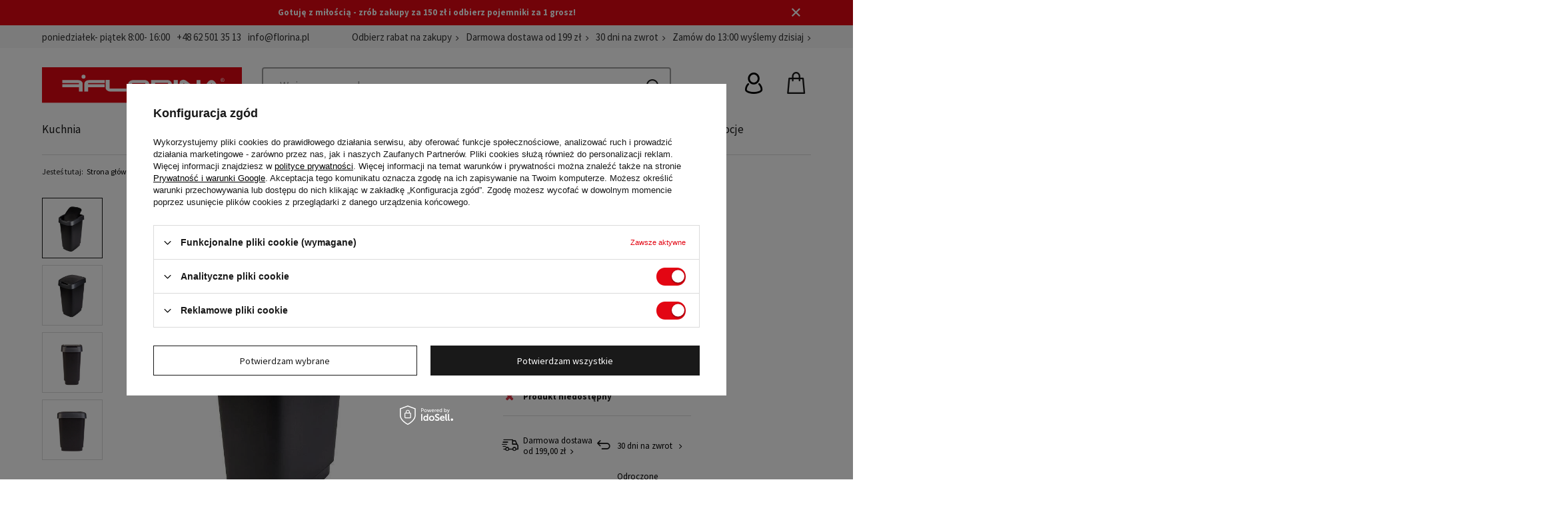

--- FILE ---
content_type: text/html; charset=utf-8
request_url: https://florina.pl/pl/products/kosz-na-smieci-rotho-twist-25-l-srebrny-1392.html
body_size: 40305
content:
<!DOCTYPE html>
<html lang="pl" class="--freeShipping --vat --gross " ><head><meta name='viewport' content='initial-scale = 1.0, maximum-scale = 5.0, width=device-width, viewport-fit=cover'/> <link rel="preload" crossorigin="anonymous" as="font" href="/gfx/custom/fontello.woff?v=2"><link href="https://fonts.googleapis.com/css2?family=Source+Sans+Pro:ital,wght@0,200;0,300;0,400;0,600;0,700;0,900;1,200;1,300;1,400;1,600;1,700;1,900&display=swap" rel="stylesheet"> <link rel="stylesheet" href="https://use.typekit.net/fan5obv.css"><meta http-equiv="Content-Type" content="text/html; charset=utf-8"><meta http-equiv="X-UA-Compatible" content="IE=edge"><title>Kosz na śmieci Rotho Twist 25 l srebrny - Florina.pl</title><meta name="keywords" content=""><meta name="description" content="Kosz na śmieci do postawienia w pracy lub w domu, w dowolnym pomieszczeniu. Estetyczne wykończenie – brak odcisków palców i widocznego worka. Klapa z podwójnym otwieraniem – unikatowa technologia. "><link rel="icon" href="/gfx/pol/favicon.ico"><meta name="theme-color" content="#E30613"><meta name="msapplication-navbutton-color" content="#E30613"><meta name="apple-mobile-web-app-status-bar-style" content="#E30613"><link rel="preload stylesheet" as="style" href="/gfx/pol/style.css.gzip?r=1756977594"><script>var app_shop={urls:{prefix:'data="/gfx/'.replace('data="', '')+'pol/',graphql:'/graphql/v1/'},vars:{priceType:'gross',priceTypeVat:true,productDeliveryTimeAndAvailabilityWithBasket:false,geoipCountryCode:'US',},txt:{priceTypeText:' brutto',},fn:{},fnrun:{},files:[],graphql:{}};const getCookieByName=(name)=>{const value=`; ${document.cookie}`;const parts = value.split(`; ${name}=`);if(parts.length === 2) return parts.pop().split(';').shift();return false;};if(getCookieByName('freeeshipping_clicked')){document.documentElement.classList.remove('--freeShipping');}if(getCookieByName('rabateCode_clicked')){document.documentElement.classList.remove('--rabateCode');}</script><meta name="robots" content="index,follow"><meta name="rating" content="general"><meta name="Author" content="Florina.pl na bazie IdoSell (www.idosell.com/shop).">
<!-- Begin LoginOptions html -->

<style>
#client_new_social .service_item[data-name="service_Apple"]:before, 
#cookie_login_social_more .service_item[data-name="service_Apple"]:before,
.oscop_contact .oscop_login__service[data-service="Apple"]:before {
    display: block;
    height: 2.6rem;
    content: url('/gfx/standards/apple.svg?r=1743165583');
}
.oscop_contact .oscop_login__service[data-service="Apple"]:before {
    height: auto;
    transform: scale(0.8);
}
#client_new_social .service_item[data-name="service_Apple"]:has(img.service_icon):before,
#cookie_login_social_more .service_item[data-name="service_Apple"]:has(img.service_icon):before,
.oscop_contact .oscop_login__service[data-service="Apple"]:has(img.service_icon):before {
    display: none;
}
</style>

<!-- End LoginOptions html -->

<!-- Open Graph -->
<meta property="og:type" content="website"><meta property="og:url" content="https://florina.pl/pl/products/kosz-na-smieci-rotho-twist-25-l-srebrny-1392.html
"><meta property="og:title" content="Kosz na śmieci Rotho Twist 25 l srebrny"><meta property="og:description" content="Kosz na śmieci do postawienia w pracy lub w domu, w dowolnym pomieszczeniu.
Estetyczne wykończenie – brak odcisków palców i widocznego worka.
Klapa z podwójnym otwieraniem – unikatowa technologia.
"><meta property="og:site_name" content="Florina.pl"><meta property="og:locale" content="pl_PL"><meta property="og:image" content="https://florina.pl/hpeciai/af9b32dd41d327882b17778d5ed4fe23/pol_pl_Kosz-na-smieci-Rotho-Twist-25-l-srebrny-1392_1.webp"><meta property="og:image:width" content="900"><meta property="og:image:height" content="900"><script >
window.dataLayer = window.dataLayer || [];
window.gtag = function gtag() {
dataLayer.push(arguments);
}
gtag('consent', 'default', {
'ad_storage': 'denied',
'analytics_storage': 'denied',
'ad_personalization': 'denied',
'ad_user_data': 'denied',
'wait_for_update': 500
});

gtag('set', 'ads_data_redaction', true);
</script><script id="iaiscript_1" data-requirements="W10=" data-ga4_sel="ga4script">
window.iaiscript_1 = `<${'script'}  class='google_consent_mode_update'>
gtag('consent', 'update', {
'ad_storage': 'granted',
'analytics_storage': 'granted',
'ad_personalization': 'granted',
'ad_user_data': 'granted'
});
</${'script'}>`;
</script>
<!-- End Open Graph -->

<link rel="canonical" href="https://florina.pl/pl/products/kosz-na-smieci-rotho-twist-25-l-srebrny-1392.html" />

                <!-- Global site tag (gtag.js) -->
                <script  async src="https://www.googletagmanager.com/gtag/js?id=AW-843070667"></script>
                <script >
                    window.dataLayer = window.dataLayer || [];
                    window.gtag = function gtag(){dataLayer.push(arguments);}
                    gtag('js', new Date());
                    
                    gtag('config', 'AW-843070667', {"allow_enhanced_conversions":true});
gtag('config', 'G-7DJ8EJL8Y2');

                </script>
                
<!-- Begin additional html or js -->


<!--8|1|1-->
<link rel="stylesheet" type="text/css" href="/data/include/cms/ZR/CSS/brands-img.css">
<!--12|1|1-->
<style type="text/css">
.yt-video { width: 80%; margin: auto; }
.embed-container { position: relative; padding-bottom: 56.25%; height: 0; overflow: hidden; max-width: 100%; margin: auto; } .embed-container iframe, .embed-container object, .embed-container embed { position: absolute; top: 0; left: 0; width: 100%; height: 100%; }
</style>
<!--21|1|1| modified: 2020-08-24 13:37:07-->
<link rel="stylesheet" type="text/css" href="/data/include/cms/ZR/CSS/category.css">
<!--125|1|1| modified: 2025-09-05 12:20:39-->
<style>

@media (max-width:757px) {
.banner4_wrapper {
margin-bottom: 1.5rem !IMPORTANT;
}
}
</style>
<!--44|1|29-->
<script>
    if (!Array.prototype.forEach)
    {
        Array.prototype.forEach = function(fun)
        {
            var len = this.length;
            if (typeof fun != "function")
                throw new TypeError();

            var thisp = arguments[1];
            for (var i = 0; i < len; i++)
            {
                if (i in this)
                    fun.call(thisp, this[i], i, this);
            }
        };
    }
    function wph_setCookie(cn, cv) {
        const d = new Date();
        d.setTime(d.getTime() + (1*24*60*60*1000));
        var e = "expires="+ d.toUTCString();
        document.cookie = cn + "=" + cv + ";" + e + ";path=/";
    }
    function wph_getCookie(cn) {
        var n = cn + "=";
        var dc = decodeURIComponent(document.cookie);
        var ca = dc.split(';');
        for(var i = 0; i <ca.length; i++) {
            var c = ca[i];
            while (c.charAt(0) == ' ') {
                c = c.substring(1);
            }
            if (c.indexOf(n) == 0) {
                return c.substring(n.length, c.length);
            }
        }
        return "";
    }
    !function(d,m,e,v,n,t,s){d['WphTrackObject'] = n;
        d[n] = window[n] || function() {(d[n].queue=d[n].queue||[]).push(arguments)},
            d[n].l = 1 * new Date(), t=m.createElement(e), s=m.getElementsByTagName(e)[0],
            t.async=1;t.src=v;s.parentNode.insertBefore(t,s)}(window,document,'script',
        'https://pixel.wp.pl/w/tr.js', 'wph');
    wph('init', 'WP-KHHTH37TSM-Y9S-3UC');
    function wph_getProduct(idp, fafter)
    {
        var http = new XMLHttpRequest;
        http.open("GET", "/product-pol-"+idp+"?getProductXML=true", true);

        http.overrideMimeType('text/xml');

        http.onreadystatechange = function() {
            if (http.readyState == 4 && http.status == 200) {
                var response = http.responseXML;

                fafter(response);
            }
        }
        http.send();
    }
    if('1' == '1') {
        function wph_AddToCart() {
            var d = document;
            var elB = d.querySelectorAll('form[action="basketchange.php"]:not(#projector_form) [type="submit"]');

            elB.forEach(btn => {
                btn.addEventListener('click', function() {
                    var elHead = this.closest('form');

                    var wMode = elHead.querySelector('[name="mode"]').value;

                    if(wMode == 1) {
                        var wph_id = elHead.querySelector('[name="product"]').value;
                        var wph_num = elHead.querySelector('[name="number"]').value;

                        wph_getProduct(wph_id, (xmlContent) => {
                            var wph_price = xmlContent.getElementsByTagName('price')[0].getAttribute('value');

                            var wph_cat = xmlContent.querySelector('menu_items > item:last-child').getAttribute('name');

                            console.log('Price: '+wph_price + ' ' + wph_cat);

                            wph('track', 'AddToCart', {
                                contents: [{
                                    id: wph_id,
                                    name: xmlContent.querySelector('name'),
                                    price: wph_price,
                                    quantity: wph_num,
                                    category: wph_cat,
                                    in_stock: true
                                }
                                ]
                            });
                        });
                    }
                })
            });
        }
        wph_AddToCart();
    }
</script>
<!--28|1|15| modified: 2021-02-11 10:37:50-->
<meta name="facebook-domain-verification" content="cg5zsr4e94l66cl1jffum74grie3cs" />
<!--40|1|25| modified: 2022-03-29 16:39:57-->
<script>let tags = [
    {name: 'Mateusz Gessler',link:'/pl/menu/mateusz-gessler-poleca-3833.html'},
    {name: 'Wielkanoc 2022',link:'/pl/menu/wielkanoc-2022-3874.html'},
    {name: 'Jungle',link:'/pl/menu/jungle-2234.html'},
    {name: 'do -50% na Tekstylia',link:'/pl/menu/miss-lucy-promocja-3873.html'},
    {name: 'Promocje',link:'/pl/menu/promocje-230.html'},
    {name: 'Garnki',link:'/pl/menu/garnki-211.html'},
    {name: 'Patelnie',link:'/pl/menu/patelnie-222.html'},
    {name: 'Prezenty',link:'/pl/menu/prezenty-2237.html'},
    {name: 'Emalia',link:'/pl/producers/emalia-pleszew-1579180710.html'},
    {name: 'Nowości',link:'/pl/newproducts/nowosc.html?#date-d'},
    {name: 'Lava',link:'/pl/series/lava-40.html'},
    {name: 'Bono',link:'/pl/series/lava-40.html'},
    {name: 'Szklanki termiczne',link:'/pl/series/malachit-70.html'},
    {name: 'Czajniki',link:'/pl/menu/czajniki-1122.html'},
]</script>
<!--126|1|48| modified: 2025-09-24 13:11:41-->
<style>
.projector_page .tabs > button {
    color: #191919;
    text-align: left !important;
}
</style>

<!-- End additional html or js -->
<script>(function(w,d,s,i,dl){w._ceneo = w._ceneo || function () {
w._ceneo.e = w._ceneo.e || []; w._ceneo.e.push(arguments); };
w._ceneo.e = w._ceneo.e || [];dl=dl===undefined?"dataLayer":dl;
const f = d.getElementsByTagName(s)[0], j = d.createElement(s); j.defer = true;
j.src = "https://ssl.ceneo.pl/ct/v5/script.js?accountGuid=" + i + "&t=" +
Date.now() + (dl ? "&dl=" + dl : ""); f.parentNode.insertBefore(j, f);
})(window, document, "script", "500f920d-ffc3-4109-bbd4-5ef8e018dec3");</script>
                <script>
                if (window.ApplePaySession && window.ApplePaySession.canMakePayments()) {
                    var applePayAvailabilityExpires = new Date();
                    applePayAvailabilityExpires.setTime(applePayAvailabilityExpires.getTime() + 2592000000); //30 days
                    document.cookie = 'applePayAvailability=yes; expires=' + applePayAvailabilityExpires.toUTCString() + '; path=/;secure;'
                    var scriptAppleJs = document.createElement('script');
                    scriptAppleJs.src = "/ajax/js/apple.js";
                    if (document.readyState === "interactive" || document.readyState === "complete") {
                          document.body.append(scriptAppleJs);
                    } else {
                        document.addEventListener("DOMContentLoaded", () => {
                            document.body.append(scriptAppleJs);
                        });  
                    }
                } else {
                    document.cookie = 'applePayAvailability=no; path=/;secure;'
                }
                </script>
                <script>let paypalDate = new Date();
                    paypalDate.setTime(paypalDate.getTime() + 86400000);
                    document.cookie = 'payPalAvailability_PLN=-1; expires=' + paypalDate.getTime() + '; path=/; secure';
                </script><script src="/data/gzipFile/expressCheckout.js.gz"></script><link rel="preload" as="image" href="/hpeciai/af9b32dd41d327882b17778d5ed4fe23/pol_pm_Kosz-na-smieci-Rotho-Twist-25-l-srebrny-1392_1.webp"><style>
									#photos_slider[data-skeleton] .photos__link:before {
										padding-top: calc(900/900* 100%);
									}
									@media (min-width: 979px) {.photos__slider[data-skeleton] .photos__figure:not(.--nav):first-child .photos__link {
										max-height: 900px;
									}}
								</style><link rel="stylesheet" href="https://unpkg.com/swiper@8/swiper-bundle.min.css"><script src="https://cdn.jsdelivr.net/npm/swiper@8/swiper-bundle.min.js"></script></head><body>
<!-- Begin additional html or js -->


<!--24|1|11| modified: 2023-02-28 13:05:25-->
<!-- Google Tag Manager (noscript) -->
<noscript><iframe src="https://www.googletagmanager.com/ns.html?id=GTM-PLN44X5"
height="0" width="0" style="display:none;visibility:hidden"></iframe></noscript>
<!-- End Google Tag Manager (noscript) -->

<!-- End additional html or js -->
<script>
					var script = document.createElement('script');
					script.src = app_shop.urls.prefix + 'envelope.js.gzip';

					document.getElementsByTagName('body')[0].insertBefore(script, document.getElementsByTagName('body')[0].firstChild);
				</script><div id="container" class="projector_page container max-width-1200"><header class=" commercial_banner"><script class="ajaxLoad">
                app_shop.vars.vat_registered = "true";
                app_shop.vars.currency_format = "###,##0.00";
                
                    app_shop.vars.currency_before_value = false;
                
                    app_shop.vars.currency_space = true;
                
                app_shop.vars.symbol = "zł";
                app_shop.vars.id= "PLN";
                app_shop.vars.baseurl = "http://florina.pl/";
                app_shop.vars.sslurl= "https://florina.pl/";
                app_shop.vars.curr_url= "%2Fpl%2Fproducts%2Fkosz-na-smieci-rotho-twist-25-l-srebrny-1392.html";
                

                var currency_decimal_separator = ',';
                var currency_grouping_separator = ' ';

                
                    app_shop.vars.blacklist_extension = ["exe","com","swf","js","php"];
                
                    app_shop.vars.blacklist_mime = ["application/javascript","application/octet-stream","message/http","text/javascript","application/x-deb","application/x-javascript","application/x-shockwave-flash","application/x-msdownload"];
                
                    app_shop.urls.contact = "/pl/contact.html";
                </script><div id="viewType" style="display:none"></div><div id="menu_skip" class="menu_skip"><a href="#layout" class="btn --outline --medium menu_skip__link --layout">Przejdź do zawartości strony</a><a href="#menu_categories" class="btn --outline --medium menu_skip__link --menu">Przejdź do kategorii</a></div><div id="menu_buttons"><div id="menu_buttons_body" class="max-width-1200"><div class="row menu_buttons_sub"><div class="menu_button_wrapper col-12"><a class="menu_buttons_info_main" href="/pl/menu/gotuj-z-miloscia-4302.html">
    <div class="max-width-1200" id="menu_buttons_info">
        <span>Gotuję z miłością - zrób zakupy za 150 zł i odbierz pojemniki za 1 grosz!</span>
    </div>
</a>
<style>
    #menu_buttons {
        height:38px;
        background-color: #e30613;
       
    }

    #menu_buttons_info {
        color:#fff;
        display: flex;
        justify-content: center;
        align-items: center;
    }
    .menu_buttons_info_main {
        text-decoration: none;
        color:#fff;
        font-size:13px;
        font-weight: bold;
    }
    #menu_buttons_info span {
        text-decoration: none;
        color:#fff;
        font-size:13px;
        font-weight: bold;
    }

    #close_menu_buttons {
        color:#fff;
    }
</style></div></div><button id="close_menu_buttons"><i class="icon-x"></i></button></div></div><div class="navbar-collapse" id="menu_navbar3"><div class="menu_navbar3_wrapper max-width-1200"><ul class="main_tree_contact"><li class="contact_type_text"><span> poniedziałek- piątek 8:00- 16:00</span></li><li class="contact_type_phone"><a href="tel:+48625013513">+48 62 501 35 13</a></li><li class="contact_type_mail"><a href="mailto:info@florina.pl">info@florina.pl</a></li></ul><ul class="navbar-nav"><li class="nav-item"><a  href="/pl/info/zapisz-sie-na-newsletter-67.html" target="_self" title="Odbierz rabat na zakupy" class="nav-link" >Odbierz rabat na zakupy</a></li><li class="nav-item"><a  href="/pl/delivery.html" target="_self" title="Darmowa dostawa od 199 zł" class="nav-link" >Darmowa dostawa od 199 zł</a></li><li class="nav-item"><span title="30 dni na zwrot" class="nav-link" >30 dni na zwrot</span></li><li class="nav-item"><span title="Zamów do 13:00 wyślemy dzisiaj" class="nav-link" >Zamów do 13:00 wyślemy dzisiaj</span></li></ul></div></div><div id="logo" class="d-flex"><a href="/" target="_self"><img src="/data/gfx/mask/pol/logo_1_big.svg" alt="florina.pl" width="350" height="63"></a></div><form action="https://florina.pl/pl/search.html" method="get" id="menu_search" class="menu_search"><a href="#showSearchForm" class="menu_search__mobile"></a><div class="menu_search__block"><div class="menu_search__item --input"><button class="menu_search__arrow" type="button"></button><input class="menu_search__input" type="text" name="text" autocomplete="off" placeholder="Wpisz czego szukasz"><button class="menu_search__submit" type="submit" aria-label="Wyszukaj"></button><button class="menu_search__close" type="button" aria-label="Zamknij"></button></div><div class="menu_search__item --results search_result"></div></div></form><div id="menu_settings" class="align-items-center justify-content-center justify-content-lg-end"><div class="open_trigger d-none"><span class="d-none d-md-inline-block flag_txt">zł</span><div class="menu_settings_wrapper d-md-none"><div class="menu_settings_inline"><div class="menu_settings_header">
										Język i waluta: 
									</div><div class="menu_settings_content"><span class="menu_settings_flag flag flag_pol"></span><strong class="menu_settings_value"><span class="menu_settings_language">pl</span><span> | </span><span class="menu_settings_currency">zł</span></strong></div></div><div class="menu_settings_inline"><div class="menu_settings_header">
										Dostawa do: 
									</div><div class="menu_settings_content"><strong class="menu_settings_value">Polska</strong></div></div></div><i class="icon-angle-down d-none d-md-inline-block"></i></div><form action="https://florina.pl/pl/settings.html" method="post"><ul class="bg_alter"><li><div class="form-group"><label for="menu_settings_curr">Waluta</label><div class="select-after"><select class="form-control" name="curr" id="menu_settings_curr"><option value="PLN" selected>zł</option><option value="EUR">€ (1 zł = 0.2349€)
																	</option><option value="RON">RON (1 zł = 1.1946RON)
																	</option></select></div></div></li><li class="buttons"><button class="btn --solid --large" type="submit">
										Zastosuj zmiany
									</button></li></ul></form><div id="menu_additional"><a class="account_link" href="https://florina.pl/pl/login.html" title="Zaloguj się"></a><div class="shopping_list_top" data-empty="true"><a href="https://florina.pl/pl/shoppinglist" class="wishlist_link slt_link">Listy zakupowe</a><div class="slt_lists"><ul class="slt_lists__nav"><li class="slt_lists__nav_item" data-list_skeleton="true" data-list_id="true" data-shared="true"><a class="slt_lists__nav_link" data-list_href="true"><span class="slt_lists__nav_name" data-list_name="true"></span><span class="slt_lists__count" data-list_count="true">0</span></a></li></ul><span class="slt_lists__empty">Dodaj do nich produkty, które lubisz i chcesz kupić później.</span></div></div></div></div><div class="shopping_list_top_mobile" data-empty="true"><a href="https://florina.pl/pl/shoppinglist" class="sltm_link"></a></div><div class="account_mobile" data-empty="false"><span class="account_mobile_icon"><i class="icon-truck"></i></span></div><div class="sl_choose sl_dialog"><div class="sl_choose__wrapper sl_dialog__wrapper p-4 p-md-5"><div class="sl_choose__item --top sl_dialog_close mb-2"><strong class="sl_choose__label">Zapisz na liście zakupowej</strong></div><div class="sl_choose__item --lists" data-empty="true"><div class="sl_choose__list f-group --radio m-0 d-md-flex align-items-md-center justify-content-md-between" data-list_skeleton="true" data-list_id="true" data-shared="true"><input type="radio" name="add" class="sl_choose__input f-control" id="slChooseRadioSelect" data-list_position="true"><label for="slChooseRadioSelect" class="sl_choose__group_label f-label py-4" data-list_position="true"><span class="sl_choose__sub d-flex align-items-center"><span class="sl_choose__name" data-list_name="true"></span><span class="sl_choose__count" data-list_count="true">0</span></span></label><button type="button" class="sl_choose__button --desktop btn --solid">Zapisz</button></div></div><div class="sl_choose__item --create sl_create mt-4"><a href="#new" class="sl_create__link  align-items-center">Stwórz nową listę zakupową</a><form class="sl_create__form align-items-center"><div class="sl_create__group f-group --small mb-0"><input type="text" class="sl_create__input f-control" required="required"><label class="sl_create__label f-label">Nazwa nowej listy</label></div><button type="submit" class="sl_create__button btn --solid ml-2 ml-md-3">Utwórz listę</button></form></div><div class="sl_choose__item --mobile mt-4 d-flex justify-content-center d-md-none"><button class="sl_choose__button --mobile btn --solid --large">Zapisz</button></div></div></div><div id="menu_basket" class="topBasket"><a class="topBasket__sub" title="Koszyk" href="/basketedit.php"><span class="badge badge-info"></span><strong class="topBasket__price" style="display: none;">0,00 zł</strong></a><div class="topBasket__details --products" style="display: none;"><div class="topBasket__block --labels"><label class="topBasket__item --name">Produkt</label><label class="topBasket__item --sum">Ilość</label><label class="topBasket__item --prices">Cena</label></div><div class="topBasket__block --products"></div><div class="topBasket__block --valueSum"><label class="topBasket__item --name"></label><label class="topBasket__item --sum"></label><label class="topBasket__item --getSum" style="display: none;">0,00 zł</label><div class="topBasket__details --goToBasket" style="display: none;"><a class="goToBasket" href="/basketedit.php">przejdź do koszyka</a></div></div><div class="topBasket__block --oneclick topBasket_oneclick" data-lang="pol"><div class="topBasket_oneclick__label"><span class="topBasket_oneclick__text --fast">Szybkie zakupy <strong>1-Click</strong></span><span class="topBasket_oneclick__text --registration"> (bez rejestracji)</span></div><div class="topBasket_oneclick__items"><span class="topBasket_oneclick__item --googlePay" title="Google Pay"><img class="topBasket_oneclick__icon" src="/panel/gfx/payment_forms/237.png" alt="Google Pay"></span></div></div></div><div class="topBasket__details --shipping" style="display: none;"><span class="topBasket__name">Koszt dostawy od</span><span id="shipppingCost"></span></div><script>
						app_shop.vars.cache_html = true;
					</script></div><nav id="menu_categories" class="wide" aria-label="Główne menu kategorii"><button type="button" class="navbar-toggler"><i class="icon-reorder"></i></button><div class="navbar-collapse" id="menu_navbar"><ul class="navbar-nav "><li class="nav-item"><a  href="/pl/menu/kuchnia-135.html" target="_self" title="Kuchnia" class="nav-link" >Kuchnia<span class="link_icon"></span></a><button type="button" class="open_tree2" aria-label="Zobacz kategorie podrzędne"></button><ul class="navbar-subnav"><li class="nav-item"><a class="nav-link" href="/pl/menu/gotowanie-1127.html" target="_self">Gotowanie<span class="link_icon"></span></a><button type="button" class="open_tree3" aria-label="Zobacz kategorie podrzędne"></button><ul class="navbar-subsubnav"><li class="nav-item"><a class="nav-link" href="/pl/menu/garnki-211.html" target="_self">Garnki<span class="link_icon"></span></a><button type="button" class="open_tree3" aria-label="Zobacz kategorie podrzędne"></button><ul class="navbar-subsubsubnav"><li class="nav-item"><a class="nav-link" href="/pl/menu/garnki-do-gotowania-na-parze-1129.html" target="_self">Garnki do gotowania na parze</a></li><li class="nav-item"><a class="nav-link" href="/pl/menu/garnki-do-mleka-1130.html" target="_self">Garnki do mleka</a></li><li class="nav-item"><a class="nav-link" href="/pl/menu/garnki-emaliowane-435.html" target="_self">Garnki emaliowane</a></li><li class="nav-item"><a class="nav-link" href="/pl/menu/garnki-pojedyncze-1132.html" target="_self">Garnki pojedyncze</a></li><li class="nav-item"><a class="nav-link" href="/pl/menu/garnki-aluminiowe-1134.html" target="_self">Garnki aluminiowe</a></li><li class="nav-item"><a class="nav-link" href="/pl/menu/garnki-ze-stali-nierdzewnej-1135.html" target="_self">Garnki ze stali nierdzewnej</a></li><li class="nav-item"><a class="nav-link" href="/pl/menu/komplety-garnkow-214.html" target="_self">Komplety garnków</a></li><li class="nav-item"><a class="nav-link" href="/pl/menu/rondle-224.html" target="_self">Rondle</a></li><li class="nav-item display-all"><a class="nav-link display-all" href="/pl/menu/gotowanie-1127.html">+ Pokaż wszystkie</a></li></ul></li><li class="nav-item"><a class="nav-link" href="/pl/menu/patelnie-222.html" target="_self">Patelnie<span class="link_icon"></span></a><button type="button" class="open_tree3" aria-label="Zobacz kategorie podrzędne"></button><ul class="navbar-subsubsubnav"><li class="nav-item"><a class="nav-link" href="/pl/menu/patelnie-do-nalesnikow-1139.html" target="_self">Patelnie do naleśników</a></li><li class="nav-item"><a class="nav-link" href="/pl/menu/patelnie-grillowe-1140.html" target="_self">Patelnie grillowe</a></li><li class="nav-item"><a class="nav-link" href="/pl/menu/patelnie-nieprzywierajace-1141.html" target="_self">Patelnie nieprzywierające</a></li><li class="nav-item"><a class="nav-link" href="/pl/menu/patelnie-stalowe-1142.html" target="_self">Patelnie stalowe</a></li><li class="nav-item"><a class="nav-link" href="/pl/menu/patelnie-aluminiowe-1144.html" target="_self">Patelnie aluminiowe</a></li><li class="nav-item display-all"><a class="nav-link display-all" href="/pl/menu/gotowanie-1127.html">+ Pokaż wszystkie</a></li></ul></li><li class="nav-item"><a class="nav-link" href="/pl/menu/czajniki-1122.html" target="_self">Czajniki<span class="link_icon"></span></a><button type="button" class="open_tree3" aria-label="Zobacz kategorie podrzędne"></button><ul class="navbar-subsubsubnav"><li class="nav-item"><a class="nav-link" href="/pl/menu/czajniki-elektryczne-330.html" target="_self">Czajniki elektryczne</a></li><li class="nav-item"><a class="nav-link" href="/pl/menu/czajniki-emaliowane-1125.html" target="_self">Czajniki emaliowane</a></li><li class="nav-item"><a class="nav-link" href="/pl/menu/czajniki-ze-stali-nierdzewnej-1126.html" target="_self">Czajniki ze stali nierdzewnej</a></li><li class="nav-item display-all"><a class="nav-link display-all" href="/pl/menu/gotowanie-1127.html">+ Pokaż wszystkie</a></li></ul></li><li class="nav-item"><a class="nav-link" href="/pl/menu/akcesoria-elektryczne-1115.html" target="_self">Akcesoria elektryczne<span class="link_icon"></span></a><button type="button" class="open_tree3" aria-label="Zobacz kategorie podrzędne"></button><ul class="navbar-subsubsubnav"><li class="nav-item"><a class="nav-link" href="/pl/menu/blendery-207.html" target="_self">Blendery</a></li><li class="nav-item"><a class="nav-link" href="/pl/menu/grille-elektryczne-212.html" target="_self">Grille Elektryczne</a></li><li class="nav-item"><a class="nav-link" href="/pl/menu/miksery-218.html" target="_self">Miksery</a></li><li class="nav-item"><a class="nav-link" href="/pl/menu/wagi-kuchenne-205.html" target="_self">Wagi kuchenne</a></li><li class="nav-item"><a class="nav-link" href="/pl/menu/tostery-2182.html" target="_self">Tostery</a></li><li class="nav-item"><a class="nav-link" href="/pl/menu/opiekacze-2183.html" target="_self">Opiekacze</a></li><li class="nav-item"><a class="nav-link" href="/pl/menu/mlynki-elektryczne-4273.html" target="_self">Młynki elektryczne</a></li><li class="nav-item display-all"><a class="nav-link display-all" href="/pl/menu/gotowanie-1127.html">+ Pokaż wszystkie</a></li></ul></li><li class="nav-item"><a class="nav-link" href="/pl/menu/brytfanny-208.html" target="_self">Brytfanny<span class="link_icon"></span></a></li><li class="nav-item"><a class="nav-link" href="/pl/menu/pokrywki-223.html" target="_self">Pokrywki<span class="link_icon"></span></a></li><li class="nav-item"><a class="nav-link" href="/pl/menu/sokowniki-238.html" target="_self">Sokowniki<span class="link_icon"></span></a></li><li class="nav-item display-all"><a class="nav-link display-all" href="/pl/menu/kuchnia-135.html">+ Pokaż wszystkie</a></li></ul></li><li class="nav-item"><a class="nav-link" href="/pl/menu/pieczenie-1148.html" target="_self">Pieczenie<span class="link_icon"></span></a><button type="button" class="open_tree3" aria-label="Zobacz kategorie podrzędne"></button><ul class="navbar-subsubnav"><li class="nav-item"><a class="nav-link" href="/pl/menu/akcesoria-do-pieczenia-190.html" target="_self">Akcesoria do pieczenia<span class="link_icon"></span></a><button type="button" class="open_tree3" aria-label="Zobacz kategorie podrzędne"></button><ul class="navbar-subsubsubnav"><li class="nav-item"><a class="nav-link" href="/pl/menu/miarki-kuchenne-1150.html" target="_self">Miarki kuchenne</a></li><li class="nav-item"><a class="nav-link" href="/pl/menu/pozostale-akcesoria-do-pieczenia-1152.html" target="_self">Pozostałe akcesoria do pieczenia</a></li><li class="nav-item"><a class="nav-link" href="/pl/menu/przesiewacze-do-maki-1153.html" target="_self">Przesiewacze do mąki</a></li><li class="nav-item"><a class="nav-link" href="/pl/menu/radelka-do-ciasta-1154.html" target="_self">Radełka do ciasta</a></li><li class="nav-item"><a class="nav-link" href="/pl/menu/rozgi-i-trzepaczki-1155.html" target="_self">Rózgi i trzepaczki</a></li><li class="nav-item"><a class="nav-link" href="/pl/menu/foremki-i-wykrawacze-do-ciastek-i-ciasteczek-1160.html" target="_self">Foremki i wykrawacze do ciastek i ciasteczek</a></li><li class="nav-item"><a class="nav-link" href="/pl/menu/walki-do-ciasta-1161.html" target="_self">Wałki do ciasta</a></li><li class="nav-item display-all"><a class="nav-link display-all" href="/pl/menu/pieczenie-1148.html">+ Pokaż wszystkie</a></li></ul></li><li class="nav-item"><a class="nav-link" href="/pl/menu/akcesoria-do-pizzy-1168.html" target="_self">Akcesoria do pizzy<span class="link_icon"></span></a><button type="button" class="open_tree3" aria-label="Zobacz kategorie podrzędne"></button><ul class="navbar-subsubsubnav"><li class="nav-item"><a class="nav-link" href="/pl/menu/blachy-do-pizzy-1169.html" target="_self">Blachy do pizzy</a></li><li class="nav-item"><a class="nav-link" href="/pl/menu/noze-do-pizzy-1171.html" target="_self">Noże do pizzy</a></li><li class="nav-item display-all"><a class="nav-link display-all" href="/pl/menu/pieczenie-1148.html">+ Pokaż wszystkie</a></li></ul></li><li class="nav-item"><a class="nav-link" href="/pl/menu/elektryczne-akcesoria-do-pieczenia-1173.html" target="_self">Elektryczne akcesoria do pieczenia<span class="link_icon"></span></a><button type="button" class="open_tree3" aria-label="Zobacz kategorie podrzędne"></button><ul class="navbar-subsubsubnav"><li class="nav-item"><a class="nav-link" href="/pl/menu/gofrownice-213.html" target="_self">Gofrownice</a></li><li class="nav-item"><a class="nav-link" href="/pl/menu/miksery-218.html" target="_self">Miksery</a></li><li class="nav-item"><a class="nav-link" href="/pl/menu/wagi-kuchenne-205.html" target="_self">Wagi kuchenne</a></li><li class="nav-item display-all"><a class="nav-link display-all" href="/pl/menu/pieczenie-1148.html">+ Pokaż wszystkie</a></li></ul></li><li class="nav-item"><a class="nav-link" href="/pl/menu/blachy-i-formy-do-pieczenia-433.html" target="_self">Blachy i formy do pieczenia<span class="link_icon"></span></a><button type="button" class="open_tree3" aria-label="Zobacz kategorie podrzędne"></button><ul class="navbar-subsubsubnav"><li class="nav-item"><a class="nav-link" href="/pl/menu/formy-do-babki-1179.html" target="_self">Formy do babki</a></li><li class="nav-item"><a class="nav-link" href="/pl/menu/formy-do-muffinek-1180.html" target="_self">Formy do muffinek</a></li><li class="nav-item"><a class="nav-link" href="/pl/menu/keksowki-1181.html" target="_self">Keksówki</a></li><li class="nav-item"><a class="nav-link" href="/pl/menu/formy-do-tart-1182.html" target="_self">Formy do tart</a></li><li class="nav-item"><a class="nav-link" href="/pl/menu/tortownice-1183.html" target="_self">Tortownice</a></li><li class="nav-item"><a class="nav-link" href="/pl/menu/blachy-do-pieczenia-1184.html" target="_self">Blachy do pieczenia</a></li><li class="nav-item display-all"><a class="nav-link display-all" href="/pl/menu/pieczenie-1148.html">+ Pokaż wszystkie</a></li></ul></li><li class="nav-item"><a class="nav-link" href="/pl/menu/naczynia-do-zapiekania-1677.html" target="_self">Naczynia do zapiekania<span class="link_icon"></span></a></li><li class="nav-item display-all"><a class="nav-link display-all" href="/pl/menu/kuchnia-135.html">+ Pokaż wszystkie</a></li></ul></li><li class="nav-item"><a class="nav-link" href="/pl/menu/akcesoria-kuchenne-1185.html" target="_self">Akcesoria kuchenne<span class="link_icon"></span></a><button type="button" class="open_tree3" aria-label="Zobacz kategorie podrzędne"></button><ul class="navbar-subsubnav"><li class="nav-item"><a class="nav-link" href="/pl/menu/deski-do-krojenia-192.html" target="_self">Deski do krojenia<span class="link_icon"></span></a></li><li class="nav-item"><a class="nav-link" href="/pl/menu/akcesoria-do-przypraw-191.html" target="_self">Akcesoria do przypraw<span class="link_icon"></span></a><button type="button" class="open_tree3" aria-label="Zobacz kategorie podrzędne"></button><ul class="navbar-subsubsubnav"><li class="nav-item"><a class="nav-link" href="/pl/menu/mlynki-1188.html" target="_self">Młynki</a></li><li class="nav-item"><a class="nav-link" href="/pl/menu/solniczka-i-pieprzniczka-1192.html" target="_self">Solniczka i pieprzniczka</a></li><li class="nav-item"><a class="nav-link" href="/pl/menu/dziadek-do-orzechow-1194.html" target="_self">Dziadek do orzechów</a></li><li class="nav-item display-all"><a class="nav-link display-all" href="/pl/menu/akcesoria-kuchenne-1185.html">+ Pokaż wszystkie</a></li></ul></li><li class="nav-item"><a class="nav-link" href="/pl/menu/foremki-i-akcesoria-do-jajek-1195.html" target="_self">Foremki i akcesoria do jajek<span class="link_icon"></span></a></li><li class="nav-item"><a class="nav-link" href="/pl/menu/foremki-do-lodu-332.html" target="_self">Foremki i akcesoria do lodów<span class="link_icon"></span></a></li><li class="nav-item"><a class="nav-link" href="/pl/menu/miski-kuchenne-196.html" target="_self">Miski kuchenne<span class="link_icon"></span></a><button type="button" class="open_tree3" aria-label="Zobacz kategorie podrzędne"></button><ul class="navbar-subsubsubnav"><li class="nav-item"><a class="nav-link" href="/pl/menu/miski-plastikowe-1200.html" target="_self">Miski plastikowe</a></li><li class="nav-item"><a class="nav-link" href="/pl/menu/miski-ze-stali-nierdzewnej-1201.html" target="_self">Miski ze stali nierdzewnej</a></li><li class="nav-item display-all"><a class="nav-link display-all" href="/pl/menu/akcesoria-kuchenne-1185.html">+ Pokaż wszystkie</a></li></ul></li><li class="nav-item"><a class="nav-link" href="/pl/menu/przybory-kuchenne-1202.html" target="_self">Przybory kuchenne<span class="link_icon"></span></a><button type="button" class="open_tree3" aria-label="Zobacz kategorie podrzędne"></button><ul class="navbar-subsubsubnav more"><li class="nav-item"><a class="nav-link" href="/pl/menu/noze-kuchenne-197.html" target="_self">Noże kuchenne</a></li><li class="nav-item"><a class="nav-link" href="/pl/menu/zestawy-nozy-1205.html" target="_self">Zestawy noży</a></li><li class="nav-item"><a class="nav-link" href="/pl/menu/obieraczki-do-warzyw-i-owocow-1206.html" target="_self">Obieraczki do warzyw i owoców</a></li><li class="nav-item"><a class="nav-link" href="/pl/menu/przecieraki-do-warzyw-i-owocow-1207.html" target="_self">Przecieraki do warzyw i owoców</a></li><li class="nav-item"><a class="nav-link" href="/pl/menu/wyciskacze-do-czosnku-1208.html" target="_self">Wyciskacze do czosnku</a></li><li class="nav-item"><a class="nav-link" href="/pl/menu/wyciskacze-do-soku-336.html" target="_self">Wyciskacze do soku</a></li><li class="nav-item"><a class="nav-link" href="/pl/menu/foremki-do-lodu-332.html" target="_self">Foremki do lodu</a></li><li class="nav-item"><a class="nav-link" href="/pl/menu/chochle-i-nabierki-1211.html" target="_self">Chochle i nabierki</a></li><li class="nav-item"><a class="nav-link" href="/pl/menu/durszlaki-i-cedzaki-193.html" target="_self">Durszlaki i cedzaki</a></li><li class="nav-item"><a class="nav-link" href="/pl/menu/komplety-przyborow-kuchennych-1214.html" target="_self">Komplety przyborów kuchennych</a></li><li class="nav-item"><a class="nav-link" href="/pl/menu/lejki-kuchenne-1215.html" target="_self">Lejki kuchenne</a></li><li class="nav-item"><a class="nav-link" href="/pl/menu/rozgi-i-trzepaczki-1217.html" target="_self">Rózgi i trzepaczki</a></li><li class="nav-item"><a class="nav-link" href="/pl/menu/szczypce-1218.html" target="_self">Szczypce</a></li><li class="nav-item"><a class="nav-link" href="/pl/menu/szumowki-1219.html" target="_self">Szumówki</a></li><li class="nav-item"><a class="nav-link" href="/pl/menu/tluczki-ubijaki-i-mlotki-1220.html" target="_self">Tłuczki, ubijaki i młotki</a></li><li class="nav-item"><a class="nav-link" href="/pl/menu/lopatki-1222.html" target="_self">Łopatki</a></li><li class="nav-item"><a class="nav-link" href="/pl/menu/lyzki-1223.html" target="_self">Łyżki</a></li><li class="nav-item"><a class="nav-link" href="/pl/menu/lyzki-do-makaronu-1224.html" target="_self">Łyżki do makaronu</a></li><li class="nav-item"><a class="nav-link" href="/pl/menu/lyzki-do-salatek-1225.html" target="_self">Łyżki do sałatek</a></li><li class="nav-item"><a class="nav-link" href="/pl/menu/galkownice-2175.html" target="_self">Gałkownice </a></li><li class="nav-item"><a class="nav-link" href="/pl/menu/otwieracze-2229.html" target="_self">Otwieracze</a></li><li class="nav-item"><a class="nav-link" href="/pl/menu/praski-do-burgerow-4284.html" target="_self">Praski do burgerów</a></li><li class="nav-item display-all"><a class="nav-link display-all" href="/pl/menu/akcesoria-kuchenne-1185.html">+ Pokaż wszystkie</a></li></ul></li><li class="nav-item"><a class="nav-link" href="/pl/menu/wagi-kuchenne-1226.html" target="_self">Wagi kuchenne<span class="link_icon"></span></a></li><li class="nav-item"><a class="nav-link" href="/pl/menu/drylownice-2179.html" target="_self">Drylownice<span class="link_icon"></span></a></li><li class="nav-item display-all"><a class="nav-link display-all" href="/pl/menu/kuchnia-135.html">+ Pokaż wszystkie</a></li></ul></li><li class="nav-item"><a class="nav-link" href="/pl/menu/przechowywanie-zywnosci-186.html" target="_self">Przechowywanie żywności<span class="link_icon"></span></a><button type="button" class="open_tree3" aria-label="Zobacz kategorie podrzędne"></button><ul class="navbar-subsubnav"><li class="nav-item"><a class="nav-link" href="/pl/menu/butelki-i-bidony-1228.html" target="_self">Butelki i bidony<span class="link_icon"></span></a><button type="button" class="open_tree3" aria-label="Zobacz kategorie podrzędne"></button><ul class="navbar-subsubsubnav"><li class="nav-item"><a class="nav-link" href="/pl/menu/butelki-na-oliwe-i-ocet-233.html" target="_self">Butelki na oliwę i ocet</a></li><li class="nav-item"><a class="nav-link" href="/pl/menu/butelki-na-soki-1230.html" target="_self">Butelki na soki</a></li><li class="nav-item"><a class="nav-link" href="/pl/menu/butelki-na-wode-i-napoje-1231.html" target="_self">Butelki na wodę i napoje</a></li><li class="nav-item"><a class="nav-link" href="/pl/menu/butelki-z-wkladem-chlodzacym-i-na-owoce-1232.html" target="_self">Butelki z wkładem chłodzącym i na owoce</a></li><li class="nav-item"><a class="nav-link" href="/pl/menu/bidony-do-napojow-1233.html" target="_self">Bidony do napojów</a></li><li class="nav-item display-all"><a class="nav-link display-all" href="/pl/menu/przechowywanie-zywnosci-186.html">+ Pokaż wszystkie</a></li></ul></li><li class="nav-item"><a class="nav-link" href="/pl/menu/artykuly-do-lodowki-232.html" target="_self">Artykuły do lodówki<span class="link_icon"></span></a></li><li class="nav-item"><a class="nav-link" href="/pl/menu/chlebaki-234.html" target="_self">Chlebaki<span class="link_icon"></span></a></li><li class="nav-item"><a class="nav-link" href="/pl/menu/pojemniki-na-zywnosc-235.html" target="_self">Pojemniki na żywność<span class="link_icon"></span></a><button type="button" class="open_tree3" aria-label="Zobacz kategorie podrzędne"></button><ul class="navbar-subsubsubnav"><li class="nav-item"><a class="nav-link" href="/pl/menu/pojemniki-plastikowe-1245.html" target="_self">Pojemniki plastikowe</a></li><li class="nav-item"><a class="nav-link" href="/pl/menu/pojemniki-szklane-1246.html" target="_self">Pojemniki szklane</a></li><li class="nav-item"><a class="nav-link" href="/pl/menu/pojemniki-na-kawe-i-herbate-1238.html" target="_self">Pojemniki na kawę i herbatę</a></li><li class="nav-item"><a class="nav-link" href="/pl/menu/pojemniki-bambusowe-1239.html" target="_self">Pojemniki bambusowe</a></li><li class="nav-item"><a class="nav-link" href="/pl/menu/kosze-na-owoce-i-warzywa-376.html" target="_self">Kosze na owoce i warzywa</a></li><li class="nav-item"><a class="nav-link" href="/pl/menu/pojemniki-emaliowane-4272.html" target="_self">Pojemniki emaliowane</a></li><li class="nav-item"><a class="nav-link" href="/pl/menu/pojemniki-na-ciasto-1244.html" target="_self">Pojemniki na ciasto</a></li><li class="nav-item display-all"><a class="nav-link display-all" href="/pl/menu/przechowywanie-zywnosci-186.html">+ Pokaż wszystkie</a></li></ul></li><li class="nav-item"><a class="nav-link" href="/pl/menu/produkty-jednorazowe-1257.html" target="_self">Produkty jednorazowe<span class="link_icon"></span></a><button type="button" class="open_tree3" aria-label="Zobacz kategorie podrzędne"></button><ul class="navbar-subsubsubnav"><li class="nav-item"><a class="nav-link" href="/pl/menu/woreczki-do-mrozenia-1260.html" target="_self">Woreczki do mrożenia</a></li></ul></li><li class="nav-item"><a class="nav-link" href="/pl/menu/sloiki-1248.html" target="_self">Słoiki<span class="link_icon"></span></a><button type="button" class="open_tree3" aria-label="Zobacz kategorie podrzędne"></button><ul class="navbar-subsubsubnav"><li class="nav-item"><a class="nav-link" href="/pl/menu/ozdobne-sloiki-1249.html" target="_self">Ozdobne słoiki</a></li><li class="nav-item"><a class="nav-link" href="/pl/menu/sloiczki-na-przyprawy-1250.html" target="_self">Słoiczki na przyprawy</a></li><li class="nav-item"><a class="nav-link" href="/pl/menu/sloiki-na-przetwory-1252.html" target="_self">Słoiki na przetwory</a></li><li class="nav-item"><a class="nav-link" href="/pl/menu/sloiki-typu-wek-1255.html" target="_self">Słoiki typu wek</a></li><li class="nav-item"><a class="nav-link" href="/pl/menu/sloje-z-kranikiem-1256.html" target="_self">Słoje z kranikiem</a></li><li class="nav-item display-all"><a class="nav-link display-all" href="/pl/menu/przechowywanie-zywnosci-186.html">+ Pokaż wszystkie</a></li></ul></li><li class="nav-item"><a class="nav-link" href="/pl/menu/termosy-obiadowe-237.html" target="_self">Termosy obiadowe<span class="link_icon"></span></a></li><li class="nav-item display-all"><a class="nav-link display-all" href="/pl/menu/kuchnia-135.html">+ Pokaż wszystkie</a></li></ul></li><li class="nav-item"><a class="nav-link" href="/pl/menu/tekstylia-kuchenne-1420.html" target="_self">Tekstylia kuchenne<span class="link_icon"></span></a><button type="button" class="open_tree3" aria-label="Zobacz kategorie podrzędne"></button><ul class="navbar-subsubnav"><li class="nav-item"><a class="nav-link" href="/pl/menu/rekawice-kuchenne-240.html" target="_self">Rękawice kuchenne<span class="link_icon"></span></a></li></ul></li><li class="nav-item empty"><a class="nav-link" href="/pl/menu/horeca-4126.html" target="_self">Horeca<span class="link_icon"></span></a></li></ul></li><li class="nav-item"><a  href="/pl/menu/jadalnia-318.html" target="_self" title="Jadalnia" class="nav-link" >Jadalnia<span class="link_icon"></span></a><button type="button" class="open_tree2" aria-label="Zobacz kategorie podrzędne"></button><ul class="navbar-subnav"><li class="nav-item"><a class="nav-link" href="/pl/menu/kawa-i-herbata-1328.html" target="_self">Kawa i herbata<span class="link_icon"></span></a><button type="button" class="open_tree3" aria-label="Zobacz kategorie podrzędne"></button><ul class="navbar-subsubnav"><li class="nav-item"><a class="nav-link" href="/pl/menu/czajniki-1330.html" target="_self">Czajniki<span class="link_icon"></span></a><button type="button" class="open_tree3" aria-label="Zobacz kategorie podrzędne"></button><ul class="navbar-subsubsubnav"><li class="nav-item"><a class="nav-link" href="/pl/menu/czajniki-ceramiczne-1123.html" target="_self">Czajniki ceramiczne</a></li><li class="nav-item"><a class="nav-link" href="/pl/menu/czajniki-elektryczne-330.html" target="_self">Czajniki elektryczne</a></li><li class="nav-item"><a class="nav-link" href="/pl/menu/czajniki-emaliowane-1333.html" target="_self">Czajniki emaliowane</a></li><li class="nav-item"><a class="nav-link" href="/pl/menu/czajniki-ze-stali-nierdzewnej-1126.html" target="_self">Czajniki stalowe</a></li><li class="nav-item display-all"><a class="nav-link display-all" href="/pl/menu/kawa-i-herbata-1328.html">+ Pokaż wszystkie</a></li></ul></li><li class="nav-item"><a class="nav-link" href="/pl/menu/szklanki-termiczne-499.html" target="_self">Szklanki termiczne<span class="link_icon"></span></a></li><li class="nav-item"><a class="nav-link" href="/pl/menu/kubki-szklane-1655.html" target="_self">Kubki szklane<span class="link_icon"></span></a></li><li class="nav-item"><a class="nav-link" href="/pl/menu/kubki-ceramiczne-1654.html" target="_self">Kubki ceramiczne<span class="link_icon"></span></a></li><li class="nav-item"><a class="nav-link" href="/pl/menu/kubki-termiczne-326.html" target="_self">Kubki termiczne<span class="link_icon"></span></a></li><li class="nav-item"><a class="nav-link" href="/pl/menu/kubki-prezentowe-1678.html" target="_self">Kubki prezentowe<span class="link_icon"></span></a></li><li class="nav-item"><a class="nav-link" href="/pl/menu/termosy-do-kawy-i-herbaty-328.html" target="_self">Termosy do kawy i herbaty<span class="link_icon"></span></a></li><li class="nav-item"><a class="nav-link" href="/pl/menu/zaparzacze-i-imbryki-323.html" target="_self">Zaparzacze i imbryki<span class="link_icon"></span></a></li><li class="nav-item"><a class="nav-link" href="/pl/menu/spieniacze-do-mleka-1329.html" target="_self">Spieniacze do mleka<span class="link_icon"></span></a></li><li class="nav-item"><a class="nav-link" href="/pl/menu/kawiarki-324.html" target="_self">Kawiarki<span class="link_icon"></span></a></li><li class="nav-item display-all"><a class="nav-link display-all" href="/pl/menu/jadalnia-318.html">+ Pokaż wszystkie</a></li></ul></li><li class="nav-item"><a class="nav-link" href="/pl/navigation/przygotowywanie-napojow-329.html" target="_self">Przygotowywanie napojów<span class="link_icon"></span></a><button type="button" class="open_tree3" aria-label="Zobacz kategorie podrzędne"></button><ul class="navbar-subsubnav"><li class="nav-item"><a class="nav-link" href="/pl/menu/czajnik-elektryczny-330.html" target="_self">Czajnik elektryczny<span class="link_icon"></span></a></li><li class="nav-item"><a class="nav-link" href="/pl/menu/czajnik-tradycyjny-331.html" target="_self">Czajnik tradycyjny<span class="link_icon"></span></a></li><li class="nav-item"><a class="nav-link" href="/pl/menu/dzbanki-i-butelki-filtrujace-434.html" target="_self">Dzbanki i butelki filtrujące<span class="link_icon"></span></a></li><li class="nav-item"><a class="nav-link" href="/pl/menu/foremki-do-lodu-332.html" target="_self">Foremki do lodu<span class="link_icon"></span></a></li><li class="nav-item"><a class="nav-link" href="/pl/menu/sokowirowki-i-wyciskarki-334.html" target="_self">Sokowirówki i wyciskarki<span class="link_icon"></span></a></li><li class="nav-item"><a class="nav-link" href="/pl/menu/wyciskacze-do-soku-336.html" target="_self">Wyciskacze do cytrusów<span class="link_icon"></span></a></li><li class="nav-item display-all"><a class="nav-link display-all" href="/pl/menu/jadalnia-318.html">+ Pokaż wszystkie</a></li></ul></li><li class="nav-item"><a class="nav-link" href="/pl/menu/zastawa-stolowa-1262.html" target="_self">Zastawa stołowa<span class="link_icon"></span></a><button type="button" class="open_tree3" aria-label="Zobacz kategorie podrzędne"></button><ul class="navbar-subsubnav more"><li class="nav-item"><a class="nav-link" href="/pl/menu/serwisy-347.html" target="_self">Serwisy<span class="link_icon"></span></a><button type="button" class="open_tree3" aria-label="Zobacz kategorie podrzędne"></button><ul class="navbar-subsubsubnav"><li class="nav-item"><a class="nav-link" href="/pl/menu/komplety-talerzy-1313.html" target="_self">Komplety talerzy</a></li><li class="nav-item"><a class="nav-link" href="/pl/menu/serwisy-kawowe-1314.html" target="_self">Serwisy kawowe</a></li><li class="nav-item"><a class="nav-link" href="/pl/menu/serwisy-obiadowe-1315.html" target="_self">Serwisy obiadowe</a></li><li class="nav-item"><a class="nav-link" href="/pl/menu/serwisy-obiadowo-kawowe-1316.html" target="_self">Serwisy obiadowo - kawowe</a></li><li class="nav-item display-all"><a class="nav-link display-all" href="/pl/menu/zastawa-stolowa-1262.html">+ Pokaż wszystkie</a></li></ul></li><li class="nav-item"><a class="nav-link" href="/pl/menu/elementy-zastawy-stolowej-1269.html" target="_self">Elementy zastawy stołowej<span class="link_icon"></span></a><button type="button" class="open_tree3" aria-label="Zobacz kategorie podrzędne"></button><ul class="navbar-subsubsubnav more"><li class="nav-item"><a class="nav-link" href="/pl/menu/talerze-na-sztuki-351.html" target="_self">Talerze na sztuki</a></li><li class="nav-item"><a class="nav-link" href="/pl/menu/bulionowki-1270.html" target="_self">Bulionówki</a></li><li class="nav-item"><a class="nav-link" href="/pl/menu/cukiernice-1271.html" target="_self">Cukiernice</a></li><li class="nav-item"><a class="nav-link" href="/pl/menu/dzbanki-do-mleka-1272.html" target="_self">Dzbanki do mleka</a></li><li class="nav-item"><a class="nav-link" href="/pl/menu/karafki-1274.html" target="_self">Karafki</a></li><li class="nav-item"><a class="nav-link" href="/pl/menu/talerze-i-kieliszki-do-jajek-1275.html" target="_self">Talerze i kieliszki do jajek</a></li><li class="nav-item"><a class="nav-link" href="/pl/menu/maselnice-342.html" target="_self">Maselnice</a></li><li class="nav-item"><a class="nav-link" href="/pl/menu/miseczki-do-dipow-1278.html" target="_self">Miseczki do dipów</a></li><li class="nav-item"><a class="nav-link" href="/pl/menu/naczynia-z-podgrzewaczem-1279.html" target="_self">Naczynia z podgrzewaczem</a></li><li class="nav-item"><a class="nav-link" href="/pl/menu/patery-1280.html" target="_self">Patery</a></li><li class="nav-item"><a class="nav-link" href="/pl/menu/polmiski-442.html" target="_self">Półmiski</a></li><li class="nav-item"><a class="nav-link" href="/pl/menu/pucharki-do-lodow-1283.html" target="_self">Pucharki do lodów</a></li><li class="nav-item"><a class="nav-link" href="/pl/menu/salaterki-i-miseczki-1284.html" target="_self">Salaterki i miseczki</a></li><li class="nav-item"><a class="nav-link" href="/pl/menu/sosjerki-1285.html" target="_self">Sosjerki</a></li><li class="nav-item"><a class="nav-link" href="/pl/menu/lopatki-do-serwowania-ciasta-1289.html" target="_self">Łopatki do serwowania ciasta</a></li><li class="nav-item"><a class="nav-link" href="/pl/menu/wiaderka-do-lodu-i-coolery-4277.html" target="_self">Wiaderka do lodu i coolery</a></li><li class="nav-item display-all"><a class="nav-link display-all" href="/pl/menu/zastawa-stolowa-1262.html">+ Pokaż wszystkie</a></li></ul></li><li class="nav-item"><a class="nav-link" href="/pl/menu/szklanki-1317.html" target="_self">Szklanki<span class="link_icon"></span></a><button type="button" class="open_tree3" aria-label="Zobacz kategorie podrzędne"></button><ul class="navbar-subsubsubnav"><li class="nav-item"><a class="nav-link" href="/pl/menu/szklanki-do-drinkow-1318.html" target="_self">Szklanki do drinków</a></li><li class="nav-item"><a class="nav-link" href="/pl/menu/szklanki-do-napojow-348.html" target="_self">Szklanki do napojów</a></li><li class="nav-item"><a class="nav-link" href="/pl/menu/szklanki-do-piwa-349.html" target="_self">Szklanki do piwa</a></li><li class="nav-item"><a class="nav-link" href="/pl/menu/szklanki-do-whisky-1322.html" target="_self">Szklanki do whisky</a></li><li class="nav-item"><a class="nav-link" href="/pl/menu/szklanki-termiczne-499.html" target="_self">Szklanki termiczne</a></li><li class="nav-item display-all"><a class="nav-link display-all" href="/pl/menu/zastawa-stolowa-1262.html">+ Pokaż wszystkie</a></li></ul></li><li class="nav-item"><a class="nav-link" href="/pl/menu/kubki-325.html" target="_self">Kubki<span class="link_icon"></span></a><button type="button" class="open_tree3" aria-label="Zobacz kategorie podrzędne"></button><ul class="navbar-subsubsubnav"><li class="nav-item"><a class="nav-link" href="/pl/menu/kubki-ceramiczne-1302.html" target="_self">Kubki ceramiczne</a></li><li class="nav-item"><a class="nav-link" href="/pl/menu/kubki-emaliowane-215.html" target="_self">Kubki emaliowane</a></li><li class="nav-item"><a class="nav-link" href="/pl/menu/kubki-plastikowe-1304.html" target="_self">Kubki plastikowe</a></li><li class="nav-item"><a class="nav-link" href="/pl/menu/kubki-szklane-1305.html" target="_self">Kubki szklane</a></li><li class="nav-item"><a class="nav-link" href="/pl/menu/kubki-termiczne-326.html" target="_self">Kubki termiczne</a></li><li class="nav-item"><a class="nav-link" href="/pl/menu/kubki-z-zaparzaczem-1307.html" target="_self">Kubki z zaparzaczem</a></li><li class="nav-item"><a class="nav-link" href="/pl/menu/kubki-nierdzewne-4256.html" target="_self">Kubki nierdzewne</a></li><li class="nav-item display-all"><a class="nav-link display-all" href="/pl/menu/zastawa-stolowa-1262.html">+ Pokaż wszystkie</a></li></ul></li><li class="nav-item"><a class="nav-link" href="/pl/menu/filizanki-i-spodki-322.html" target="_self">Filiżanki i spodki<span class="link_icon"></span></a></li><li class="nav-item"><a class="nav-link" href="/pl/menu/dzbanki-1263.html" target="_self">Dzbanki<span class="link_icon"></span></a><button type="button" class="open_tree3" aria-label="Zobacz kategorie podrzędne"></button><ul class="navbar-subsubsubnav"><li class="nav-item"><a class="nav-link" href="/pl/menu/dzbanki-i-butelki-filtrujace-434.html" target="_self">Dzbanki i butelki filtrujące</a></li><li class="nav-item"><a class="nav-link" href="/pl/menu/dzbanki-do-kawy-i-herbaty-1265.html" target="_self">Dzbanki do kawy i herbaty</a></li><li class="nav-item"><a class="nav-link" href="/pl/menu/dzbanki-do-napojow-1266.html" target="_self">Dzbanki do napojów</a></li><li class="nav-item"><a class="nav-link" href="/pl/menu/podgrzewacze-do-dzbankow-1268.html" target="_self">Podgrzewacze do dzbanków</a></li><li class="nav-item display-all"><a class="nav-link display-all" href="/pl/menu/zastawa-stolowa-1262.html">+ Pokaż wszystkie</a></li></ul></li><li class="nav-item"><a class="nav-link" href="/pl/menu/kieliszki-341.html" target="_self">Kieliszki<span class="link_icon"></span></a><button type="button" class="open_tree3" aria-label="Zobacz kategorie podrzędne"></button><ul class="navbar-subsubsubnav"><li class="nav-item"><a class="nav-link" href="/pl/menu/kieliszki-do-martini-1294.html" target="_self">Kieliszki do martini</a></li><li class="nav-item"><a class="nav-link" href="/pl/menu/kieliszki-do-szampana-1295.html" target="_self">Kieliszki do szampana</a></li><li class="nav-item"><a class="nav-link" href="/pl/menu/kieliszki-do-wina-1296.html" target="_self">Kieliszki do wina</a></li><li class="nav-item"><a class="nav-link" href="/pl/menu/kieliszki-do-wodki-i-likierow-1297.html" target="_self">Kieliszki do wódki i likierów</a></li><li class="nav-item"><a class="nav-link" href="/pl/menu/kieliszki-do-wody-1298.html" target="_self">Kieliszki do wody</a></li><li class="nav-item display-all"><a class="nav-link display-all" href="/pl/menu/zastawa-stolowa-1262.html">+ Pokaż wszystkie</a></li></ul></li><li class="nav-item"><a class="nav-link" href="/pl/menu/sztucce-1324.html" target="_self">Sztućce<span class="link_icon"></span></a><button type="button" class="open_tree3" aria-label="Zobacz kategorie podrzędne"></button><ul class="navbar-subsubsubnav"><li class="nav-item"><a class="nav-link" href="/pl/menu/zestawy-sztuccow-352.html" target="_self">Zestawy sztućców</a></li></ul></li><li class="nav-item"><a class="nav-link" href="/pl/menu/koszyki-na-pieczywo-1276.html" target="_self">Koszyki na pieczywo<span class="link_icon"></span></a></li><li class="nav-item"><a class="nav-link" href="/pl/menu/biezniki-i-maty-stolowe-1308.html" target="_self">Bieżniki i maty stołowe<span class="link_icon"></span></a><button type="button" class="open_tree3" aria-label="Zobacz kategorie podrzędne"></button><ul class="navbar-subsubsubnav"><li class="nav-item"><a class="nav-link" href="/pl/menu/biezniki-372.html" target="_self">Bieżniki</a></li><li class="nav-item"><a class="nav-link" href="/pl/menu/podkladki-na-stol-343.html" target="_self">Podkładki na stół</a></li><li class="nav-item display-all"><a class="nav-link display-all" href="/pl/menu/zastawa-stolowa-1262.html">+ Pokaż wszystkie</a></li></ul></li><li class="nav-item"><a class="nav-link" href="/pl/menu/tace-i-tacki-204.html" target="_self">Tace i tacki<span class="link_icon"></span></a></li><li class="nav-item display-all"><a class="nav-link display-all" href="/pl/menu/jadalnia-318.html">+ Pokaż wszystkie</a></li></ul></li><li class="nav-item empty"><a class="nav-link" href="https://florina.pl/pl/menu/horeca-4126.html" target="_self">Horeca<span class="link_icon"></span></a></li></ul></li><li class="nav-item"><a  href="/pl/menu/dom-1341.html" target="_self" title="Dom" class="nav-link" >Dom<span class="link_icon"></span></a><button type="button" class="open_tree2" aria-label="Zobacz kategorie podrzędne"></button><ul class="navbar-subnav"><li class="nav-item"><a class="nav-link" href="/pl/menu/male-agd-elektryczne-1348.html" target="_self">Małe AGD elektryczne<span class="link_icon"></span></a><button type="button" class="open_tree3" aria-label="Zobacz kategorie podrzędne"></button><ul class="navbar-subsubnav more"><li class="nav-item"><a class="nav-link" href="/pl/menu/blendery-207.html" target="_self">Blendery<span class="link_icon"></span></a></li><li class="nav-item"><a class="nav-link" href="/pl/menu/czajniki-elektryczne-330.html" target="_self">Czajniki elektryczne<span class="link_icon"></span></a></li><li class="nav-item"><a class="nav-link" href="/pl/menu/frytownice-210.html" target="_self">Frytkownice<span class="link_icon"></span></a></li><li class="nav-item"><a class="nav-link" href="/pl/menu/golarki-do-ubran-436.html" target="_self">Golarki do ubrań<span class="link_icon"></span></a></li><li class="nav-item"><a class="nav-link" href="/pl/menu/grille-elektryczne-212.html" target="_self">Grille elektryczne<span class="link_icon"></span></a></li><li class="nav-item"><a class="nav-link" href="/pl/menu/grzejniki-i-termowentylatory-384.html" target="_self">Grzejniki i termowentylatory<span class="link_icon"></span></a></li><li class="nav-item"><a class="nav-link" href="/pl/menu/miksery-218.html" target="_self">Miksery<span class="link_icon"></span></a></li><li class="nav-item"><a class="nav-link" href="/pl/menu/suszarki-do-grzybow-1371.html" target="_self">Suszarki do grzybów<span class="link_icon"></span></a></li><li class="nav-item"><a class="nav-link" href="/pl/menu/opiekacze-2168.html" target="_self">Opiekacze<span class="link_icon"></span></a></li><li class="nav-item"><a class="nav-link" href="/pl/menu/tostery-225.html" target="_self">Tostery<span class="link_icon"></span></a></li><li class="nav-item"><a class="nav-link" href="/pl/menu/wagi-kuchenne-1226.html" target="_self">Wagi kuchenne<span class="link_icon"></span></a></li><li class="nav-item"><a class="nav-link" href="/pl/menu/wagi-lazienkowe-359.html" target="_self">Wagi łazienkowe<span class="link_icon"></span></a></li><li class="nav-item"><a class="nav-link" href="/pl/menu/wentylatory-386.html" target="_self">Wentylatory<span class="link_icon"></span></a></li><li class="nav-item"><a class="nav-link" href="/pl/menu/wyciskarki-do-cytrusow-i-sokowirowki-334.html" target="_self">Wyciskarki do cytrusów i Sokowirówki<span class="link_icon"></span></a></li><li class="nav-item"><a class="nav-link" href="https://florina.pl/pl/menu/mlynki-elektryczne-4273.html" target="_self">Młynki elektryczne<span class="link_icon"></span></a></li><li class="nav-item display-all"><a class="nav-link display-all" href="/pl/menu/dom-1341.html">+ Pokaż wszystkie</a></li></ul></li><li class="nav-item"><a class="nav-link" href="/pl/menu/sprzatanie-1404.html" target="_self">Sprzątanie<span class="link_icon"></span></a><button type="button" class="open_tree3" aria-label="Zobacz kategorie podrzędne"></button><ul class="navbar-subsubnav"><li class="nav-item"><a class="nav-link" href="/pl/menu/mopy-398.html" target="_self">Mopy<span class="link_icon"></span></a></li><li class="nav-item"><a class="nav-link" href="/pl/menu/rekawice-gumowe-401.html" target="_self">Rękawice gumowe<span class="link_icon"></span></a></li><li class="nav-item"><a class="nav-link" href="/pl/menu/scierki-1407.html" target="_self">Ścierki<span class="link_icon"></span></a></li><li class="nav-item display-all"><a class="nav-link display-all" href="/pl/menu/dom-1341.html">+ Pokaż wszystkie</a></li></ul></li><li class="nav-item"><a class="nav-link" href="/pl/menu/sypialnia-1412.html" target="_self">Sypialnia<span class="link_icon"></span></a><button type="button" class="open_tree3" aria-label="Zobacz kategorie podrzędne"></button><ul class="navbar-subsubnav"><li class="nav-item"><a class="nav-link" href="/pl/menu/posciele-313.html" target="_self">Pościele<span class="link_icon"></span></a></li><li class="nav-item"><a class="nav-link" href="/pl/menu/koce-i-pledy-311.html" target="_self">Koce i pledy<span class="link_icon"></span></a></li><li class="nav-item"><a class="nav-link" href="/pl/menu/koldry-1414.html" target="_self">Kołdry<span class="link_icon"></span></a></li><li class="nav-item"><a class="nav-link" href="/pl/menu/narzuty-314.html" target="_self">Narzuty<span class="link_icon"></span></a></li><li class="nav-item"><a class="nav-link" href="/pl/menu/poduszki-1416.html" target="_self">Poduszki<span class="link_icon"></span></a></li><li class="nav-item"><a class="nav-link" href="/pl/menu/poduszki-i-poszewki-ozdobne-316.html" target="_self">Poduszki i poszewki ozdobne<span class="link_icon"></span></a></li><li class="nav-item display-all"><a class="nav-link display-all" href="/pl/menu/dom-1341.html">+ Pokaż wszystkie</a></li></ul></li><li class="nav-item"><a class="nav-link" href="/pl/menu/dekoracje-1342.html" target="_self">Dekoracje<span class="link_icon"></span></a><button type="button" class="open_tree3" aria-label="Zobacz kategorie podrzędne"></button><ul class="navbar-subsubnav"><li class="nav-item"><a class="nav-link" href="/pl/menu/ozdoby-bozonarodzeniowe-373.html" target="_self">Ozdoby bożonarodzeniowe<span class="link_icon"></span></a></li><li class="nav-item"><a class="nav-link" href="/pl/menu/swieczniki-380.html" target="_self">Świeczniki<span class="link_icon"></span></a></li><li class="nav-item"><a class="nav-link" href="/pl/menu/wazony-381.html" target="_self">Wazony<span class="link_icon"></span></a></li><li class="nav-item display-all"><a class="nav-link display-all" href="/pl/menu/dom-1341.html">+ Pokaż wszystkie</a></li></ul></li><li class="nav-item"><a class="nav-link" href="/pl/menu/lazienka-1427.html" target="_self">Łazienka<span class="link_icon"></span></a><button type="button" class="open_tree3" aria-label="Zobacz kategorie podrzędne"></button><ul class="navbar-subsubnav"><li class="nav-item"><a class="nav-link" href="/pl/menu/suszarki-na-pranie-391.html" target="_self">Suszarki na pranie<span class="link_icon"></span></a></li><li class="nav-item"><a class="nav-link" href="/pl/menu/wagi-lazienkowe-359.html" target="_self">Wagi łazienkowe<span class="link_icon"></span></a></li><li class="nav-item"><a class="nav-link" href="/pl/menu/do-kapieli-1428.html" target="_self">Do kąpieli<span class="link_icon"></span></a></li><li class="nav-item"><a class="nav-link" href="/pl/menu/pojemniki-i-koszyki-lazienkowe-1430.html" target="_self">Pojemniki i koszyki łazienkowe<span class="link_icon"></span></a></li><li class="nav-item"><a class="nav-link" href="/pl/menu/polki-i-regaly-lazienkowe-356.html" target="_self">Półki i regały łazienkowe<span class="link_icon"></span></a></li><li class="nav-item"><a class="nav-link" href="/pl/menu/prostownice-i-lokowki-do-wlosow-363.html" target="_self">Prostownice, lokówki i maszynki do włosów <span class="link_icon"></span></a></li><li class="nav-item"><a class="nav-link" href="/pl/menu/suszarki-do-wlosow-419.html" target="_self">Suszarki do włosów<span class="link_icon"></span></a></li><li class="nav-item display-all"><a class="nav-link display-all" href="/pl/menu/dom-1341.html">+ Pokaż wszystkie</a></li></ul></li><li class="nav-item"><a class="nav-link" href="/pl/menu/organizacja-zlewu-1383.html" target="_self">Organizacja zlewu<span class="link_icon"></span></a><button type="button" class="open_tree3" aria-label="Zobacz kategorie podrzędne"></button><ul class="navbar-subsubnav"><li class="nav-item"><a class="nav-link" href="/pl/menu/suszarki-do-naczyn-199.html" target="_self">Suszarki do naczyń<span class="link_icon"></span></a></li><li class="nav-item"><a class="nav-link" href="/pl/menu/gabki-395.html" target="_self">Gąbki<span class="link_icon"></span></a></li><li class="nav-item"><a class="nav-link" href="/pl/menu/scierki-1388.html" target="_self">Ścierki<span class="link_icon"></span></a></li><li class="nav-item display-all"><a class="nav-link display-all" href="/pl/menu/dom-1341.html">+ Pokaż wszystkie</a></li></ul></li><li class="nav-item"><a class="nav-link" href="/pl/menu/pranie-1390.html" target="_self">Pranie<span class="link_icon"></span></a><button type="button" class="open_tree3" aria-label="Zobacz kategorie podrzędne"></button><ul class="navbar-subsubnav"><li class="nav-item"><a class="nav-link" href="/pl/menu/suszarki-na-pranie-391.html" target="_self">Suszarki na pranie<span class="link_icon"></span></a></li><li class="nav-item"><a class="nav-link" href="/pl/menu/deski-do-prasowania-420.html" target="_self">Deski do prasowania<span class="link_icon"></span></a></li><li class="nav-item"><a class="nav-link" href="/pl/menu/zelazka-393.html" target="_self">Żelazka<span class="link_icon"></span></a></li><li class="nav-item display-all"><a class="nav-link display-all" href="/pl/menu/dom-1341.html">+ Pokaż wszystkie</a></li></ul></li><li class="nav-item"><a class="nav-link" href="/pl/menu/przechowywanie-1396.html" target="_self">Przechowywanie<span class="link_icon"></span></a><button type="button" class="open_tree3" aria-label="Zobacz kategorie podrzędne"></button><ul class="navbar-subsubnav"><li class="nav-item"><a class="nav-link" href="/pl/menu/organizery-i-wklady-kuchenne-1398.html" target="_self">Organizery i wkłady kuchenne<span class="link_icon"></span></a></li><li class="nav-item"><a class="nav-link" href="/pl/menu/pojemniki-na-drobiazgi-1399.html" target="_self">Pojemniki na drobiazgi<span class="link_icon"></span></a></li><li class="nav-item"><a class="nav-link" href="/pl/menu/pojemniki-na-leki-1400.html" target="_self">Pojemniki na leki<span class="link_icon"></span></a></li><li class="nav-item"><a class="nav-link" href="/pl/menu/pojemniki-na-zabawki-1402.html" target="_self">Pojemniki na zabawki<span class="link_icon"></span></a></li><li class="nav-item"><a class="nav-link" href="/pl/menu/pudla-i-kosze-do-przechowywania-1403.html" target="_self">Pudła i kosze do przechowywania<span class="link_icon"></span></a></li><li class="nav-item display-all"><a class="nav-link display-all" href="/pl/menu/dom-1341.html">+ Pokaż wszystkie</a></li></ul></li></ul></li><li class="nav-item"><a  href="/pl/menu/marki-wlasne-415.html" target="_self" title="Marki własne" class="nav-link" >Marki własne<span class="link_icon"></span></a><button type="button" class="open_tree2" aria-label="Zobacz kategorie podrzędne"></button><ul class="navbar-subnav"><li class="nav-item empty"><a class="nav-link" href="https://florina.pl/pl/producers/florina-1308137275.html" target="_self">Florina<span class="link_icon"></span></a></li><li class="nav-item empty"><a class="nav-link" href="https://florina.pl/pl/producers/praktyczna-1579156529.html" target="_self">Praktyczna<span class="link_icon"></span></a></li><li class="nav-item empty"><a class="nav-link" href="https://florina.pl/pl/producers/botti-electronic-1579179477.html" target="_self">Botti<span class="link_icon"></span></a></li><li class="nav-item empty"><a class="nav-link" href="https://florina.pl/pl/producers/miss-lucy-1579179487.html" target="_self">Miss Lucy<span class="link_icon"></span></a></li><li class="nav-item empty"><a class="nav-link" href="https://florina.pl/pl/producers/emalia-pleszew-1579180710.html" target="_self">Emalia Polska Pleszew<span class="link_icon"></span></a></li><li class="nav-item empty"><a class="nav-link" href="https://florina.pl/pl/producers/bormioli-rocco-1579179409.html" target="_self">Bormioli Rocco<span class="link_icon"></span></a></li><li class="nav-item empty"><a class="nav-link" href="https://florina.pl/pl/producers/luigi-bormioli-1579179869.html" target="_self">Luigi Bormioli <span class="link_icon"></span></a></li><li class="nav-item empty"><a class="nav-link" href="https://florina.pl/pl/producers/magnus-1579179460.html" target="_self">Magnus<span class="link_icon"></span></a></li></ul></li><li class="nav-item"><a  href="/pl/menu/inspiracje-4259.html" target="_self" title="Inspiracje" class="nav-link" >Inspiracje<span class="link_icon"></span></a><button type="button" class="open_tree2" aria-label="Zobacz kategorie podrzędne"></button><ul class="navbar-subnav"><li class="nav-item"><a class="nav-link" href="/pl/menu/prezenty-3029.html" target="_self">Prezenty<span class="link_icon"></span></a><button type="button" class="open_tree3" aria-label="Zobacz kategorie podrzędne"></button><ul class="navbar-subsubnav"><li class="nav-item"><a class="nav-link" href="/pl/menu/prezenty-do-50-zl-4093.html" target="_self">Prezenty do 50 zł<span class="link_icon"></span></a></li><li class="nav-item"><a class="nav-link" href="/pl/menu/prezenty-do-100-zl-4094.html" target="_self">Prezenty do 100 zł<span class="link_icon"></span></a></li><li class="nav-item"><a class="nav-link" href="/pl/menu/prezent-dla-niego-4095.html" target="_self">Prezent dla Niego<span class="link_icon"></span></a></li><li class="nav-item"><a class="nav-link" href="/pl/menu/prezent-dla-niej-4096.html" target="_self">Prezent dla Niej<span class="link_icon"></span></a></li><li class="nav-item"><a class="nav-link" href="/pl/menu/prezenty-na-slub-4097.html" target="_self">Prezenty na ślub<span class="link_icon"></span></a></li><li class="nav-item"><a class="nav-link" href="/pl/menu/prezenty-na-urodziny-4098.html" target="_self">Prezenty na urodziny<span class="link_icon"></span></a></li><li class="nav-item display-all"><a class="nav-link display-all" href="/pl/menu/inspiracje-4259.html">+ Pokaż wszystkie</a></li></ul></li><li class="nav-item"><a class="nav-link" href="/pl/menu/nowe-kolekcje-4262.html" target="_self">Nowe kolekcje<span class="link_icon"></span></a><button type="button" class="open_tree3" aria-label="Zobacz kategorie podrzędne"></button><ul class="navbar-subsubnav"><li class="nav-item"><a class="nav-link" href="https://florina.pl/pl/series/chef-97.html" target="_self">Chef<span class="link_icon"></span></a></li><li class="nav-item"><a class="nav-link" href="https://florina.pl/pl/series/mare-264.html" target="_self">Mare<span class="link_icon"></span></a></li><li class="nav-item"><a class="nav-link" href="https://florina.pl/pl/series/tiffany-237.html" target="_self">Tiffany<span class="link_icon"></span></a></li><li class="nav-item"><a class="nav-link" href="https://florina.pl/pl/series/america-229.html" target="_self">America<span class="link_icon"></span></a></li><li class="nav-item"><a class="nav-link" href="https://florina.pl/pl/series/valentina-227.html" target="_self">Valentina<span class="link_icon"></span></a></li><li class="nav-item"><a class="nav-link" href="https://florina.pl/pl/series/dragon-210.html" target="_self">Dragon<span class="link_icon"></span></a></li><li class="nav-item display-all"><a class="nav-link display-all" href="/pl/menu/inspiracje-4259.html">+ Pokaż wszystkie</a></li></ul></li><li class="nav-item empty"><a class="nav-link" href="https://florina.pl/pl/menu/tylko-u-nas-4258.html" target="_self">Tylko u nas<span class="link_icon"></span></a></li><li class="nav-item empty"><a class="nav-link" href="https://florina.pl/pl/menu/promocje-230.html" target="_self">Złap okazje<span class="link_icon"></span></a></li><li class="nav-item empty"><a class="nav-link" href="https://florina.pl/pl/menu/mateusz-gessler-poleca-3833.html" target="_self">Produkty szefa kuchni<span class="link_icon"></span></a></li></ul></li><li class="nav-item"><a  href="/pl/newproducts/nowosc.html?#date-d" target="_self" title="Nowości" class="nav-link" >Nowości<span class="link_icon"></span></a></li><li class="nav-item"><a  href="/pl/menu/promocje-230.html" target="_self" title="Promocje" class="nav-link" >Promocje<span class="link_icon"></span></a></li></ul></div></nav><div id="breadcrumbs" class="breadcrumbs"><div class="back_button"><button id="back_button"></button></div><div class="list_wrapper"><ol><li><span>Jesteś tutaj:  </span></li><li class="bc-main"><span><a href="/">Strona główna</a></span></li><li class="category bc-item-1 --more"><a class="category" href="/pl/menu/dom-1341.html">Dom</a><ul class="breadcrumbs__sub"><li class="breadcrumbs__item"><a class="breadcrumbs__link --link" href="/pl/menu/male-agd-elektryczne-1348.html">Małe AGD elektryczne</a></li><li class="breadcrumbs__item"><a class="breadcrumbs__link --link" href="/pl/menu/sprzatanie-1404.html">Sprzątanie</a></li><li class="breadcrumbs__item"><a class="breadcrumbs__link --link" href="/pl/menu/sypialnia-1412.html">Sypialnia</a></li><li class="breadcrumbs__item"><a class="breadcrumbs__link --link" href="/pl/menu/dekoracje-1342.html">Dekoracje</a></li><li class="breadcrumbs__item"><a class="breadcrumbs__link --link" href="/pl/menu/lazienka-1427.html">Łazienka</a></li><li class="breadcrumbs__item"><a class="breadcrumbs__link --link" href="/pl/menu/organizacja-zlewu-1383.html">Organizacja zlewu</a></li><li class="breadcrumbs__item"><a class="breadcrumbs__link --link" href="/pl/menu/pranie-1390.html">Pranie</a></li><li class="breadcrumbs__item"><a class="breadcrumbs__link --link" href="/pl/menu/przechowywanie-1396.html">Przechowywanie</a></li></ul></li><li class="category bc-item-2"><span class="category">Na śmieci</span></li><li class="category bc-item-3 bc-active"><span class="category">Kosze na śmieci</span></li><li class="bc-active bc-product-name"><span>7610859135391</span></li></ol></div></div><nav id="menu_categories_2" class=" " aria-label="Menu z kategoriami wyróżnionymi"><div class="navbar-collapse" id="menu_navbar_2"><ul class="navbar-nav"><li class="nav-item" data-category="4145"><ul class="navbar-subnav"><li class="nav-item"><a class="nav-link" href="https://florina.pl/pl/menu/filizanki-40-4148.html" target="_self">Filiżanki -40%</a></li><li class="nav-item"><a class="nav-link" href="https://florina.pl/pl/menu/tekstylia-40-4150.html" target="_self">Tekstylia -40%</a></li><li class="nav-item"><a class="nav-link" href="https://florina.pl/pl/menu/czajniki-40-4149.html" target="_self">Czajniki -40%</a></li><li class="nav-item"><a class="nav-link" href="https://florina.pl/pl/menu/garnki-40-4146.html" target="_self">Garnki -40%</a></li><li class="nav-item"><a class="nav-link" href="https://florina.pl/pl/menu/patelnie-40-4147.html" target="_self">Patelnie -40%</a></li></ul></li><li class="nav-item" data-category="4146"><ul class="navbar-subnav"><li class="nav-item"><a class="nav-link" href="https://florina.pl/pl/menu/patelnie-40-4147.html" target="_self">Patelnie -40%</a></li><li class="nav-item"><a class="nav-link" href="https://florina.pl/pl/menu/dekoracje-40-4145.html" target="_self">Dekoracje -40%</a></li><li class="nav-item"><a class="nav-link" href="https://florina.pl/pl/menu/filizanki-40-4148.html" target="_self">Filiżanki -40%</a></li><li class="nav-item"><a class="nav-link" href="https://florina.pl/pl/menu/tekstylia-40-4150.html" target="_self">Tekstylia -40%</a></li><li class="nav-item"><a class="nav-link" href="https://florina.pl/pl/menu/czajniki-40-4149.html" target="_self">Czajniki -40%</a></li></ul></li><li class="nav-item" data-category="4147"><ul class="navbar-subnav"><li class="nav-item"><a class="nav-link" href="https://florina.pl/pl/menu/garnki-40-4146.html" target="_self">Garnki -40%</a></li><li class="nav-item"><a class="nav-link" href="https://florina.pl/pl/menu/czajniki-40-4149.html" target="_self">Czajniki -40%</a></li><li class="nav-item"><a class="nav-link" href="https://florina.pl/pl/menu/dekoracje-40-4145.html" target="_self">Dekoracje -40%</a></li><li class="nav-item"><a class="nav-link" href="https://florina.pl/pl/menu/filizanki-40-4148.html" target="_self">Filiżanki -40%</a></li><li class="nav-item"><a class="nav-link" href="https://florina.pl/pl/menu/tekstylia-40-4150.html" target="_self">Tekstylia -40%</a></li></ul></li><li class="nav-item" data-category="4149"><ul class="navbar-subnav"><li class="nav-item"><a class="nav-link" href="https://florina.pl/pl/menu/garnki-40-4146.html" target="_self">Garnki -40%</a></li><li class="nav-item"><a class="nav-link" href="https://florina.pl/pl/menu/patelnie-40-4147.html" target="_self">Patelnie -40%</a></li><li class="nav-item"><a class="nav-link" href="https://florina.pl/pl/menu/filizanki-40-4148.html" target="_self">Filiżanki -40%</a></li><li class="nav-item"><a class="nav-link" href="https://florina.pl/pl/menu/dekoracje-40-4145.html" target="_self">Dekoracje -40%</a></li><li class="nav-item"><a class="nav-link" href="https://florina.pl/pl/menu/tekstylia-40-4150.html" target="_self">Tekstylia -40%</a></li></ul></li><li class="nav-item" data-category="4150"><ul class="navbar-subnav"><li class="nav-item"><a class="nav-link" href="https://florina.pl/pl/menu/black-week-4140.html" target="_self">Black Week</a></li><li class="nav-item"><a class="nav-link" href="https://florina.pl/pl/menu/dekoracje-40-4145.html" target="_self">Dekoracje -40%</a></li><li class="nav-item"><a class="nav-link" href="https://florina.pl/pl/menu/filizanki-40-4148.html" target="_self">Filiżanki -40%</a></li><li class="nav-item"><a class="nav-link" href="https://florina.pl/pl/menu/garnki-40-4146.html" target="_self">Garnki -40%</a></li><li class="nav-item"><a class="nav-link" href="https://florina.pl/pl/menu/patelnie-40-4147.html" target="_self">Patelnie -40%</a></li><li class="nav-item"><a class="nav-link" href="https://florina.pl/pl/menu/czajniki-40-4149.html" target="_self">Czajniki -40%</a></li></ul></li><li class="nav-item" data-category="4148"><ul class="navbar-subnav"><li class="nav-item"><a class="nav-link" href="https://florina.pl/pl/menu/garnki-40-4146.html" target="_self">Garnki -40%</a></li><li class="nav-item"><a class="nav-link" href="https://florina.pl/pl/menu/dekoracje-40-4145.html" target="_self">Dekoracje -40%</a></li><li class="nav-item"><a class="nav-link" href="https://florina.pl/pl/menu/tekstylia-40-4150.html" target="_self">Tekstylia -40%</a></li><li class="nav-item"><a class="nav-link" href="https://florina.pl/pl/menu/patelnie-40-4147.html" target="_self">Patelnie -40%</a></li><li class="nav-item"><a class="nav-link" href="https://florina.pl/pl/menu/czajniki-40-4149.html" target="_self">Czajniki -40%</a></li></ul></li><li class="nav-item" data-category="4140"><ul class="navbar-subnav"><li class="nav-item"><a class="nav-link" href="https://florina.pl/pl/menu/filizanki-40-4148.html" target="_self">Filiżanki -40%</a></li><li class="nav-item"><a class="nav-link" href="https://florina.pl/pl/menu/garnki-40-4146.html" target="_self">Garnki -40%</a></li><li class="nav-item"><a class="nav-link" href="https://florina.pl/pl/menu/dekoracje-40-4145.html" target="_self">Dekoracje -40%</a></li><li class="nav-item"><a class="nav-link" href="https://florina.pl/pl/menu/tekstylia-40-4150.html" target="_self">Tekstylia -40%</a></li><li class="nav-item"><a class="nav-link" href="https://florina.pl/pl/menu/patelnie-40-4147.html" target="_self">Patelnie -40%</a></li><li class="nav-item"><a class="nav-link" href="https://florina.pl/pl/menu/czajniki-40-4149.html" target="_self">Czajniki -40%</a></li></ul></li><li class="nav-item" data-category="main"><ul class="navbar-subnav"><li class="nav-item"><a class="nav-link" href="https://florina.pl/pl/menu/garnki-211.html" target="_self">Garnki</a></li><li class="nav-item"><a class="nav-link" href="https://florina.pl/pl/menu/promocje-230.html" target="_self">Promocje</a></li><li class="nav-item"><a class="nav-link" href="https://florina.pl/pl/menu/patelnie-222.html" target="_self">Patelnie</a></li><li class="nav-item"><a class="nav-link" href="https://florina.pl/pl/menu/prezenty-3029.html" target="_self">Prezenty</a></li><li class="nav-item"><a class="nav-link" href="https://florina.pl/pl/producers/emalia-pleszew-1579180710.html" target="_self">Emalia</a></li><li class="nav-item"><a class="nav-link" href="https://florina.pl/pl/newproducts/nowosc.html?#date-d" target="_self">Nowości</a></li><li class="nav-item"><a class="nav-link" href="https://florina.pl/pl/series/lava-40.html" target="_self">Lava</a></li><li class="nav-item"><a class="nav-link" href="https://florina.pl/pl/series/bono-2.html" target="_self">Bono</a></li><li class="nav-item"><a class="nav-link" href="https://florina.pl/pl/series/malachit-70.html" target="_self">Szklanki termiczne</a></li><li class="nav-item"><a class="nav-link" href="https://florina.pl/pl/menu/czajniki-1122.html" target="_self">Czajniki</a></li><li class="nav-item"><a class="nav-link" href="https://florina.pl/pl/menu/mateusz-gessler-poleca-3833.html" target="_self">Mateusz Gessler poleca</a></li></ul></li><li class="nav-item" data-category="base_tags"><ul class="navbar-subnav"><li class="nav-item"><a class="nav-link" href="https://florina.pl/pl/menu/promocje-230.html" target="_self">Promocje</a></li><li class="nav-item"><a class="nav-link" href="https://florina.pl/pl/menu/garnki-211.html" target="_self">Garnki</a></li><li class="nav-item"><a class="nav-link" href="https://florina.pl/pl/menu/patelnie-222.html" target="_self">Patelnie</a></li><li class="nav-item"><a class="nav-link" href="https://florina.pl/pl/menu/prezenty-2237.html" target="_self">Prezenty</a></li><li class="nav-item"><a class="nav-link" href="https://florina.pl/pl/producers/emalia-pleszew-1579180710.html" target="_self">Emalia</a></li><li class="nav-item"><a class="nav-link" href="https://florina.pl/pl/newproducts/nowosc.html?#date-d" target="_self">Nowości</a></li><li class="nav-item"><a class="nav-link" href="https://florina.pl/pl/series/lava-40.html" target="_self">Lava</a></li><li class="nav-item"><a class="nav-link" href="https://florina.pl/pl/series/bono-2.html" target="_self">Bono</a></li><li class="nav-item"><a class="nav-link" href="https://florina.pl/pl/series/malachit-70.html" target="_self">Szklanki termiczne</a></li><li class="nav-item"><a class="nav-link" href="https://florina.pl/pl/menu/czajniki-1122.html" target="_self">Czajniki</a></li><li class="nav-item"><a class="nav-link" href="https://florina.pl/pl/menu/mateusz-gessler-poleca-3833.html" target="_self">Mateusz Gessler poleca</a></li></ul></li><li class="nav-item" data-category="search"><ul class="navbar-subnav"><li class="nav-item"><a class="nav-link" href="https://florina.pl/pl/menu/promocje-230.html" target="_self">Promocje</a></li><li class="nav-item"><a class="nav-link" href="https://florina.pl/pl/menu/prezenty-2237.html" target="_self">Prezenty</a></li><li class="nav-item"><a class="nav-link" href="https://florina.pl/pl/menu/garnki-211.html" target="_self">Garnki</a></li><li class="nav-item"><a class="nav-link" href="https://florina.pl/pl/menu/patelnie-222.html" target="_self">Patelnie</a></li><li class="nav-item"><a class="nav-link" href="https://florina.pl/pl/producers/emalia-pleszew-1579180710.html" target="_self">Emalia</a></li><li class="nav-item"><a class="nav-link" href="https://florina.pl/pl/newproducts/nowosc.html?#date-d" target="_self">Nowości</a></li><li class="nav-item"><a class="nav-link" href="https://florina.pl/pl/series/lava-40.html" target="_self">Lava</a></li><li class="nav-item"><a class="nav-link" href="https://florina.pl/pl/series/bono-2.html" target="_self">Bono</a></li><li class="nav-item"><a class="nav-link" href="https://florina.pl/pl/series/malachit-70.html" target="_self">Szklanki termiczne</a></li><li class="nav-item"><a class="nav-link" href="https://florina.pl/pl/menu/czajniki-1122.html" target="_self">Czajniki</a></li><li class="nav-item"><a class="nav-link" href="https://florina.pl/pl/menu/mateusz-gessler-poleca-3833.html" target="_self">Mateusz Gessler poleca</a></li></ul></li><li class="nav-item" data-category="3131"><ul class="navbar-subnav"><li class="nav-item"><a class="nav-link" href="https://florina.pl/pl/menu/mateusz-gessler-poleca-3833.html" target="_self">Mateusz Gessler poleca</a></li><li class="nav-item"><a class="nav-link" href="https://florina.pl/pl/menu/promocje-230.html" target="_self">Promocje</a></li><li class="nav-item"><a class="nav-link" href="https://florina.pl/pl/menu/garnki-211.html" target="_self">Garnki</a></li><li class="nav-item"><a class="nav-link" href="https://florina.pl/pl/menu/patelnie-222.html" target="_self">Patelnie</a></li><li class="nav-item"><a class="nav-link" href="https://florina.pl/pl/menu/prezenty-2237.html" target="_self">Prezenty</a></li><li class="nav-item"><a class="nav-link" href="https://florina.pl/pl/producers/emalia-pleszew-1579180710.html" target="_self">Emalia</a></li><li class="nav-item"><a class="nav-link" href="https://florina.pl/pl/newproducts/nowosc.html?#date-d" target="_self">Nowości</a></li><li class="nav-item"><a class="nav-link" href="https://florina.pl/pl/series/lava-40.html" target="_self">Lava</a></li><li class="nav-item"><a class="nav-link" href="https://florina.pl/pl/series/lava-40.html" target="_self">Bono</a></li><li class="nav-item"><a class="nav-link" href="https://florina.pl/pl/series/malachit-70.html" target="_self">Szklanki termiczne</a></li><li class="nav-item"><a class="nav-link" href="https://florina.pl/pl/menu/czajniki-1122.html" target="_self">Czajniki</a></li></ul></li><li class="nav-item" data-category="twoj-balkon"><ul class="navbar-subnav"><li class="nav-item"><a class="nav-link" href="https://florina.pl/pl/menu/mateusz-gessler-poleca-3833.html" target="_self">Mateusz Gessler poleca</a></li><li class="nav-item"><a class="nav-link" href="https://florina.pl/pl/menu/promocje-230.html" target="_self">Promocje</a></li><li class="nav-item"><a class="nav-link" href="https://florina.pl/pl/menu/garnki-211.html" target="_self">Garnki</a></li><li class="nav-item"><a class="nav-link" href="https://florina.pl/pl/menu/patelnie-222.html" target="_self">Patelnie</a></li><li class="nav-item"><a class="nav-link" href="https://florina.pl/pl/menu/prezenty-2237.html" target="_self">Prezenty</a></li><li class="nav-item"><a class="nav-link" href="https://florina.pl/pl/producers/emalia-pleszew-1579180710.html" target="_self">Emalia</a></li><li class="nav-item"><a class="nav-link" href="https://florina.pl/pl/newproducts/nowosc.html?#date-d" target="_self">Nowości</a></li><li class="nav-item"><a class="nav-link" href="https://florina.pl/pl/series/lava-40.html" target="_self">Lava</a></li><li class="nav-item"><a class="nav-link" href="https://florina.pl/pl/series/lava-40.html" target="_self">Bono</a></li><li class="nav-item"><a class="nav-link" href="https://florina.pl/pl/series/malachit-70.html" target="_self">Szklanki termiczne</a></li><li class="nav-item"><a class="nav-link" href="https://florina.pl/pl/menu/czajniki-1122.html" target="_self">Czajniki</a></li></ul></li></ul></div></nav></header><div id="layout" class="row clearfix"><aside class="col-2"><section class="shopping_list_menu"><div class="shopping_list_menu__block --lists slm_lists" data-empty="true"><span class="slm_lists__label">Listy zakupowe</span><ul class="slm_lists__nav"><li class="slm_lists__nav_item" data-list_skeleton="true" data-list_id="true" data-shared="true"><a class="slm_lists__nav_link" data-list_href="true"><span class="slm_lists__nav_name" data-list_name="true"></span><span class="slm_lists__count" data-list_count="true">0</span></a></li><li class="slm_lists__nav_header"><span class="slm_lists__label">Listy zakupowe</span></li></ul><a href="#manage" class="slm_lists__manage d-none align-items-center d-md-flex">Zarządzaj listami</a></div><div class="shopping_list_menu__block --bought slm_bought"><a class="slm_bought__link d-flex" href="https://florina.pl/pl/products-bought.html">
						Lista dotychczas zamówionych produktów
					</a></div><div class="shopping_list_menu__block --info slm_info"><strong class="slm_info__label d-block mb-3">Jak działa lista zakupowa?</strong><ul class="slm_info__list"><li class="slm_info__list_item d-flex mb-3">
							Po zalogowaniu możesz umieścić i przechowywać na liście zakupowej dowolną liczbę produktów nieskończenie długo.
						</li><li class="slm_info__list_item d-flex mb-3">
							Dodanie produktu do listy zakupowej nie oznacza automatycznie jego rezerwacji.
						</li><li class="slm_info__list_item d-flex mb-3">
							Dla niezalogowanych klientów lista zakupowa przechowywana jest do momentu wygaśnięcia sesji (około 24h).
						</li></ul></div></section><div class="setMobileGrid" data-item="#menu_navbar"></div><div class="setMobileGrid" data-item="#menu_navbar3"></div><div class="setMobileGrid" data-item="#menu_blog"></div><div class="login_menu_block d-lg-none" id="login_menu_block"><a class="sign_in_link" href="/login.php" title=""><i class="icon-user"></i><span>Zaloguj się</span></a><a class="registration_link" href="/client-new.php?register" title=""><i class="icon-lock"></i><span>Zarejestruj się</span></a><a class="order_status_link" href="/order-open.php" title=""><i class="icon-globe"></i><span>Sprawdź status zamówienia</span></a></div><div class="setMobileGrid" data-item="#menu_navbar3" data-ismenu1="true"></div><div class="setMobileGrid" data-item="#menu_contact"></div><div class="setMobileGrid" data-item="#menu_settings"></div></aside><main id="content" class="col-12"><div id="menu_compare_product" class="compare mb-2 pt-sm-3 pb-sm-3 mb-sm-3" style="display: none;"><div class="compare__label d-none d-sm-block">Dodane do porównania</div><div class="compare__sub"></div><div class="compare__buttons"><a class="compare__button btn --solid --secondary" href="https://florina.pl/pl/product-compare.html" title="Porównaj wszystkie produkty" target="_blank"><span>Porównaj produkty </span><span class="d-sm-none">(0)</span></a><a class="compare__button --remove btn d-none d-sm-block" href="https://florina.pl/pl/settings.html?comparers=remove&amp;product=###" title="Usuń wszystkie produkty">
                        Usuń produkty
                    </a></div><script>
                        var cache_html = true;
                    </script></div><section id="projector_photos" class="photos d-flex align-items-start mb-4 mb-md-0" data-nav="true"><div id="photos_nav" class="photos__nav d-none d-md-flex flex-md-column"><figure class="photos__figure --nav"><a class="photos__link --nav" href="/hpeciai/af9b32dd41d327882b17778d5ed4fe23/pol_pl_Kosz-na-smieci-Rotho-Twist-25-l-srebrny-1392_1.webp" data-slick-index="0" data-width="320" data-height="320"><picture><source type="image/webp" srcset="/hpeciai/263c657edfd955024a93b4ed04d86621/pol_ps_Kosz-na-smieci-Rotho-Twist-25-l-srebrny-1392_1.webp"></source><img class="photos__photo b-lazy --nav" width="320" height="320" alt="Kosz na śmieci Rotho Twist 25 l srebrny" data-src="/hpeciai/1682f861f5edc988715987407062555d/pol_ps_Kosz-na-smieci-Rotho-Twist-25-l-srebrny-1392_1.jpg"></picture></a></figure><figure class="photos__figure --nav"><a class="photos__link --nav" href="/hpeciai/a9708d8d9680716cb84b8224a8ad787d/pol_pl_Kosz-na-smieci-Rotho-Twist-25-l-srebrny-1392_2.webp" data-slick-index="1" data-width="320" data-height="320"><picture><source type="image/webp" srcset="/hpeciai/73b85d40f856412dce539c08e6ccd528/pol_ps_Kosz-na-smieci-Rotho-Twist-25-l-srebrny-1392_2.webp"></source><img class="photos__photo b-lazy --nav" width="320" height="320" alt="Kosz na śmieci Rotho Twist 25 l srebrny" data-src="/hpeciai/3570380cc0107eeed7c6b5bf8a0107b7/pol_ps_Kosz-na-smieci-Rotho-Twist-25-l-srebrny-1392_2.jpg"></picture></a></figure><figure class="photos__figure --nav"><a class="photos__link --nav" href="/hpeciai/93dd68f9a2d01cfcc2766eabd3011d5c/pol_pl_Kosz-na-smieci-Rotho-Twist-25-l-srebrny-1392_3.webp" data-slick-index="2" data-width="320" data-height="320"><picture><source type="image/webp" srcset="/hpeciai/4c364dde63278f94d536e525f47d5167/pol_ps_Kosz-na-smieci-Rotho-Twist-25-l-srebrny-1392_3.webp"></source><img class="photos__photo b-lazy --nav" width="320" height="320" alt="Kosz na śmieci Rotho Twist 25 l srebrny" data-src="/hpeciai/9fab3cf8173de1415b405ec946886ee8/pol_ps_Kosz-na-smieci-Rotho-Twist-25-l-srebrny-1392_3.jpg"></picture></a></figure><figure class="photos__figure --nav"><a class="photos__link --nav" href="/hpeciai/669d0e9c63db8749274b642b4e579e62/pol_pl_Kosz-na-smieci-Rotho-Twist-25-l-srebrny-1392_4.webp" data-slick-index="3" data-width="320" data-height="320"><picture><source type="image/webp" srcset="/hpeciai/051afd38ac5210ef1b1a20b4eff5e1da/pol_ps_Kosz-na-smieci-Rotho-Twist-25-l-srebrny-1392_4.webp"></source><img class="photos__photo b-lazy --nav" width="320" height="320" alt="Kosz na śmieci Rotho Twist 25 l srebrny" data-src="/hpeciai/51346e737a5779077c2af3a2b46b5952/pol_ps_Kosz-na-smieci-Rotho-Twist-25-l-srebrny-1392_4.jpg"></picture></a></figure></div><div id="photos_slider" class="photos__slider" data-skeleton="true" data-nav="true"><div class="photos___slider_wrapper"><figure class="photos__figure"><a class="photos__link" href="/hpeciai/af9b32dd41d327882b17778d5ed4fe23/pol_pl_Kosz-na-smieci-Rotho-Twist-25-l-srebrny-1392_1.webp" data-width="900" data-height="900" data-href="/hpeciai/b04c33fc8cd0ec03fbdeecf8a93a4ca3/pol_pl_Kosz-na-smieci-Rotho-Twist-25-l-srebrny-1392_1.jpg"><picture><source type="image/webp" srcset="/hpeciai/af9b32dd41d327882b17778d5ed4fe23/pol_pm_Kosz-na-smieci-Rotho-Twist-25-l-srebrny-1392_1.webp"></source><img class="photos__photo" width="900" height="900" alt="Kosz na śmieci Rotho Twist 25 l srebrny" src="/hpeciai/b04c33fc8cd0ec03fbdeecf8a93a4ca3/pol_pm_Kosz-na-smieci-Rotho-Twist-25-l-srebrny-1392_1.jpg"></picture></a></figure><figure class="photos__figure"><a class="photos__link" href="/hpeciai/a9708d8d9680716cb84b8224a8ad787d/pol_pl_Kosz-na-smieci-Rotho-Twist-25-l-srebrny-1392_2.webp" data-width="900" data-height="900" data-href="/hpeciai/ff29ecaef4c4d1b07cdfd03360d265f1/pol_pl_Kosz-na-smieci-Rotho-Twist-25-l-srebrny-1392_2.jpg"><picture><source type="image/webp" srcset="/hpeciai/a9708d8d9680716cb84b8224a8ad787d/pol_pm_Kosz-na-smieci-Rotho-Twist-25-l-srebrny-1392_2.webp"></source><img class="photos__photo slick-loading" width="900" height="900" alt="Kosz na śmieci Rotho Twist 25 l srebrny" data-lazy="/hpeciai/ff29ecaef4c4d1b07cdfd03360d265f1/pol_pm_Kosz-na-smieci-Rotho-Twist-25-l-srebrny-1392_2.jpg"></picture></a></figure><figure class="photos__figure"><a class="photos__link" href="/hpeciai/93dd68f9a2d01cfcc2766eabd3011d5c/pol_pl_Kosz-na-smieci-Rotho-Twist-25-l-srebrny-1392_3.webp" data-width="900" data-height="900" data-href="/hpeciai/98e49ad1979e900b2d551aaab431075f/pol_pl_Kosz-na-smieci-Rotho-Twist-25-l-srebrny-1392_3.jpg"><picture><source type="image/webp" srcset="/hpeciai/93dd68f9a2d01cfcc2766eabd3011d5c/pol_pm_Kosz-na-smieci-Rotho-Twist-25-l-srebrny-1392_3.webp"></source><img class="photos__photo slick-loading" width="900" height="900" alt="Kosz na śmieci Rotho Twist 25 l srebrny" data-lazy="/hpeciai/98e49ad1979e900b2d551aaab431075f/pol_pm_Kosz-na-smieci-Rotho-Twist-25-l-srebrny-1392_3.jpg"></picture></a></figure><figure class="photos__figure"><a class="photos__link" href="/hpeciai/669d0e9c63db8749274b642b4e579e62/pol_pl_Kosz-na-smieci-Rotho-Twist-25-l-srebrny-1392_4.webp" data-width="900" data-height="900" data-href="/hpeciai/66f3ec40fea2977d817d3315d0e8e02d/pol_pl_Kosz-na-smieci-Rotho-Twist-25-l-srebrny-1392_4.jpg"><picture><source type="image/webp" srcset="/hpeciai/669d0e9c63db8749274b642b4e579e62/pol_pm_Kosz-na-smieci-Rotho-Twist-25-l-srebrny-1392_4.webp"></source><img class="photos__photo slick-loading" width="900" height="900" alt="Kosz na śmieci Rotho Twist 25 l srebrny" data-lazy="/hpeciai/66f3ec40fea2977d817d3315d0e8e02d/pol_pm_Kosz-na-smieci-Rotho-Twist-25-l-srebrny-1392_4.jpg"></picture></a></figure></div></div></section><div class="pswp" tabindex="-1" role="dialog" aria-hidden="true"><div class="pswp__bg"></div><div class="pswp__scroll-wrap"><div class="pswp__container"><div class="pswp__item"></div><div class="pswp__item"></div><div class="pswp__item"></div></div><div class="pswp__ui pswp__ui--hidden"><div class="pswp__top-bar"><div class="pswp__counter"></div><button class="pswp__button pswp__button--close" title="Close (Esc)"></button><button class="pswp__button pswp__button--share" title="Share"></button><button class="pswp__button pswp__button--fs" title="Toggle fullscreen"></button><button class="pswp__button pswp__button--zoom" title="Zoom in/out"></button><div class="pswp__preloader"><div class="pswp__preloader__icn"><div class="pswp__preloader__cut"><div class="pswp__preloader__donut"></div></div></div></div></div><div class="pswp__share-modal pswp__share-modal--hidden pswp__single-tap"><div class="pswp__share-tooltip"></div></div><button class="pswp__button pswp__button--arrow--left" title="Previous (arrow left)"></button><button class="pswp__button pswp__button--arrow--right" title="Next (arrow right)"></button><div class="pswp__caption"><div class="pswp__caption__center"></div></div></div></div></div><section id="projector_productname" class="product_name"><div class="product_name__block --name mb-2"><h1 class="product_name__name m-0">Kosz na śmieci Rotho Twist 25 l srebrny</h1></div><div class="product_name__block --description mb-3"><ul><li>Kosz na śmieci do postawienia w pracy lub w domu, w dowolnym pomieszczeniu.</li><li>Estetyczne wykończenie – brak odcisków palców i widocznego worka.</li><li>Klapa z podwójnym otwieraniem – unikatowa technologia.</li><li></li></ul></div><div class="product_name__sub --firm-name">
                    Marka:
                        <a class="firm_link" href="/pl/producers/rotho-1579179633.html">Rotho</a></div></section><script class="ajaxLoad">
				cena_raty = 43.95;
				
						var client_login = 'false'
					
				var client_points = '';
				var points_used = '';
				var shop_currency = 'zł';
				var product_data = {
				"product_id": '1392',
				
				"currency":"zł",
				"product_type":"product_item",
				"unit":"szt.",
				"unit_plural":"szt.",

				"unit_sellby":"1",
				"unit_precision":"0",

				"base_price":{
				
					"maxprice":"43.95",
				
					"maxprice_formatted":"43,95 zł",
				
					"maxprice_net":"35.73",
				
					"maxprice_net_formatted":"35,73 zł",
				
					"minprice":"43.95",
				
					"minprice_formatted":"43,95 zł",
				
					"minprice_net":"35.73",
				
					"minprice_net_formatted":"35,73 zł",
				
					"size_max_maxprice_net":"0.00",
				
					"size_min_maxprice_net":"0.00",
				
					"size_max_maxprice_net_formatted":"0,00 zł",
				
					"size_min_maxprice_net_formatted":"0,00 zł",
				
					"size_max_maxprice":"0.00",
				
					"size_min_maxprice":"0.00",
				
					"size_max_maxprice_formatted":"0,00 zł",
				
					"size_min_maxprice_formatted":"0,00 zł",
				
					"price_unit_sellby":"43.95",
				
					"value":"43.95",
					"price_formatted":"43,95 zł",
					"price_net":"35.73",
					"price_net_formatted":"35,73 zł",
					"vat":"23",
					"worth":"43.95",
					"worth_net":"35.73",
					"worth_formatted":"43,95 zł",
					"worth_net_formatted":"35,73 zł",
					"basket_enable":"y",
					"special_offer":"false",
					"rebate_code_active":"n",
					"priceformula_error":"false"
				},

				"order_quantity_range":{
				
				},

				"sizes":{
				
				"uniw":
				{
				
					"type":"uniw",
					"priority":"0",
					"description":"uniwersalny",
					"name":"uniw",
					"amount":0,
					"amount_mo":0,
					"amount_mw":0,
					"amount_mp":0,
					"code_extern":"40R-KOS-17544_08850",
					"code_producer":"7610859135391",
					"delay_time":{
					
						"unknown_delivery_time":"true"
					},
				
					"delivery":{
					
					"undefined":"false",
					"shipping":"12.90",
					"shipping_formatted":"12,90 zł",
					"limitfree":"199.00",
					"limitfree_formatted":"199,00 zł",
					"shipping_change":"12.90",
					"shipping_change_formatted":"12,90 zł",
					"change_type":"up"
					},
					"price":{
					
					"value":"43.95",
					"price_formatted":"43,95 zł",
					"price_net":"35.73",
					"price_net_formatted":"35,73 zł",
					"vat":"23",
					"worth":"43.95",
					"worth_net":"35.73",
					"worth_formatted":"43,95 zł",
					"worth_net_formatted":"35,73 zł",
					"basket_enable":"y",
					"special_offer":"false",
					"rebate_code_active":"n",
					"priceformula_error":"false"
					},
					"weight":{
					
					"g":"891",
					"kg":"0.891"
					}
				}
				}

				}
				var  trust_level = '1';
			</script><form id="projector_form" class="projector_details" action="https://florina.pl/pl/basketchange.html" method="post" data-sizes_disable="true" data-product_id="1392" data-type="product_item"><button style="display:none;" type="submit"></button><input id="projector_product_hidden" type="hidden" name="product" value="1392"><input id="projector_size_hidden" type="hidden" name="size" autocomplete="off" value="onesize"><input id="projector_mode_hidden" type="hidden" name="mode" value="1"><div class="projector_details__wrapper"><div id="projector_prices_wrapper" class="projector_details__prices projector_prices"><div class="projector_prices__srp_wrapper" id="projector_price_srp_wrapper" style="display:none;"><span class="projector_prices__srp_label">Cena katalogowa</span><strong class="projector_prices__srp" id="projector_price_srp"></strong></div><div class="projector_prices__maxprice_wrapper" id="projector_price_maxprice_wrapper" style="display:none;"></div><div class="projector_prices__price_wrapper"><div class="projector_prices__wrapper"><strong class="projector_prices__price" id="projector_price_value"><span>43,95 zł</span></strong><div class="projector_prices__info"><span class="projector_prices__unit_sep">
											 / 
										</span><span class="projector_prices__unit_sellby" id="projector_price_unit_sellby" style="display:none">1</span><span class="projector_prices__unit" id="projector_price_unit">szt.</span><span class="projector_prices__vat"><span class="price_vat"> brutto</span></span></div></div><div class="projector_prices__saving" id="projector_price_saving" style="display:none;"><span class="projector_prices__saving_before">Taniej o </span><span class="projector_prices__saving_value"></span><span class="projector_prices__saving_after"></span></div></div><div class="projector_prices__points" id="projector_points_wrapper" style="display:none;"><div class="projector_prices__points_wrapper" id="projector_price_points_wrapper"><span id="projector_button_points_basket" class="projector_prices__points_buy --span" title="Zaloguj się, aby kupić ten produkt za punkty"><span class="projector_prices__points_price_text">Kup za </span><span class="projector_prices__points_price" id="projector_price_points"><span class="projector_currency"> pkt.</span></span></span></div><div class="projector_prices__points_recive_wrapper" id="projector_price_points_recive_wrapper" style="display:none;"><span class="projector_prices__points_recive_text">Po zakupie otrzymasz </span><span class="projector_prices__points_recive" id="projector_points_recive_points"><span class="projector_currency"> pkt.</span></span></div></div></div><div id="projector_sizes_cont" class="projector_details__sizes projector_sizes" data-onesize="true"><span class="projector_sizes__label">Rozmiar</span><div class="projector_sizes__sub"><a class="projector_sizes__item --disabled" href="/pl/products/kosz-na-smieci-rotho-twist-25-l-srebrny-1392.html?selected_size=onesize" data-type="onesize"><span class="projector_sizes__name">uniwersalny</span></a></div></div><div class="projector_details__buy projector_buy" id="projector_buy_section"><div class="projector_buy__wrapper"><div class="projector_buy__number_wrapper"><select class="projector_buy__number f-select"><option selected value="1">1</option><option value="2">2</option><option value="3">3</option><option value="4">4</option><option value="5">5</option><option data-more="true">
											więcej
										</option></select><div class="projector_buy__more"><input class="projector_buy__more_input" type="number" name="number" id="projector_number" value="1" step="1"></div></div><button class="projector_buy__button btn --solid --large --secondary" id="projector_button_basket" type="submit">
										Dodaj do koszyka
									</button><a class="projector_buy__shopping_list" href="#addToShoppingList" title="Kliknij, aby dodać produkt do listy zakupowej"></a></div></div><div class="projector_details__tell_availability projector_tell_availability" id="projector_tell_availability" style="display:none"><div class="projector_tell_availability__block --link"><a class="projector_tell_availability__link btn --solid --outline --solid --extrasmall" href="#tellAvailability">Powiadom mnie o dostępności produktu</a></div><div class="projector_tell_availability__block --dialog" id="tell_availability_dialog"><h2 class="headline"><span class="headline__name">Produkt wyprzedany</span></h2><div class="projector_tell_availability__info_top"><span>Otrzymasz od nas powiadomienie e-mail o ponownej dostępności produktu.</span></div><div class="projector_tell_availability__email f-group --small"><div class="f-feedback --required"><input type="text" class="f-control validate" name="email" data-validation-url="/ajax/client-new.php?validAjax=true" data-validation="client_email" required="required" disabled id="tellAvailabilityEmail"><label class="f-label" for="tellAvailabilityEmail">Twój adres e-mail</label><span class="f-control-feedback"></span></div></div><div class="projector_tell_availability__button_wrapper"><button type="submit" class="projector_tell_availability__button btn --solid --large">
									Powiadom o dostępności
								</button></div><div class="projector_tell_availability__info1"><span>Dane są przetwarzane zgodnie z </span><a href="/pl/privacy-and-cookie-notice.html">polityką prywatności</a><span>. Przesyłając je, akceptujesz jej postanowienia. </span></div><div class="projector_tell_availability__info2"><span>Powyższe dane nie są używane do przesyłania newsletterów lub innych reklam. Włączając powiadomienie zgadzasz się jedynie na wysłanie jednorazowo informacji o ponownej dostępności tego produktu. </span></div></div></div><div class="projector_details__oneclick projector_oneclick" data-lang="pol"><div class="projector_oneclick__label"><div class="projector_oneclick__info"><span class="projector_oneclick__text --fast">Szybkie zakupy <strong>1-Click</strong></span><span class="projector_oneclick__text --registration">(bez rejestracji)</span></div></div><div class="projector_oneclick__items"><div class="projector_oneclick__item --googlePay" title="Kliknij i kup bez potrzeby rejestracji z Google Pay" id="oneclick_googlePay" data-id="googlePay"></div></div></div><div class="projector_details__info projector_info"><div id="projector_status" class="projector_info__item --status projector_status"><span id="projector_status_gfx_wrapper" class="projector_status__gfx_wrapper projector_info__icon"><img id="projector_status_gfx" class="projector_status__gfx" src="/data/lang/pol/available_graph/graph_1_5.png" alt="Produkt niedostępny"></span><div id="projector_shipping_unknown" class="projector_status__unknown" style="display:none"><span class="projector_status__unknown_text"><a target="_blank" href="/pl/contact.html">Skontaktuj się z obsługą sklepu</a>, aby oszacować czas przygotowania tego produktu do wysyłki.
								</span></div><div id="projector_status_wrapper" class="projector_status__wrapper"><div class="projector_status__description" id="projector_status_description">Produkt niedostępny</div><div id="projector_shipping_info" class="projector_status__info" style="display:none"><strong class="projector_status__info_label" id="projector_delivery_label">Wysyłka </strong><strong class="projector_status__info_days" id="projector_delivery_days"></strong><span class="projector_status__info_amount" id="projector_amount" style="display:none"> (%d w magazynie)</span></div></div></div><div class="projector_info__items_wrapper"><div class="projector_info__item --shipping_time projector_shipping_time" id="projector_shipping_dialog" style="display:none;"><span class="projector_shipping_time__icon projector_info__icon"></span><a class="projector_shipping_time__info projector_info__link" href="#shipping_info"><span class="projector_shipping__text">Wysyłka w 24h</span></a></div><div class="projector_info__item --shipping_cost projector_shipping_cost" id="projector_shipping_dialog"><span class="projector_shipping_cost__icon projector_info__icon"></span><a class="projector_shipping_cost__info projector_info__link" href="#shipping_info"><span class="projector_shipping__text">Darmowa dostawa</span><span class="projector_shipping__text_from"> od </span><span class="projector_shipping__price">199,00 zł</span></a></div><div class="projector_info__item --returns projector_returns"><span class="projector_returns__icon projector_info__icon"></span><a class="projector_returns__info projector_info__link" href="https://florina.pl/pl/returns-and_replacements.html"><span class="projector_returns__days">30</span>
                                             dni na zwrot
                                        </a></div><div class="projector_info__item --coupon projector_coupon"><span class="projector_coupon__icon projector_info__icon"></span><a class="projector_coupon__info projector_info__link" href="https://florina.pl/pl/info/zapisz-sie-na-newsletter-67.html">Odbierz rabat na zakupy</a></div><div class="projector_info__item --paypo projector_paypo"><span class="projector_paypo__icon projector_info__icon"></span><span class="projector_paypo__info projector_info__link"><a class="projector_paypo__link" href="#showPaypo">Odroczone płatności</a>. Kup teraz, zapłać za 30 dni, jeżeli nie zwrócisz</span><div class="paypo_info"><h2 class="headline"><span class="headline__name">Kup teraz, zapłać później - 4 kroki</span></h2><div class="paypo_info__block"><div class="paypo_info__item --first"><span class="paypo_info__text">Przy wyborze formy płatności, wybierz PayPo.</span><span class="paypo_info__img"><img src="/panel/gfx/payforms/paypo.png" alt="PayPo - kup teraz, zapłać za 30 dni"></span></div><div class="paypo_info__item --second"><span class="paypo_info__text">PayPo opłaci twój rachunek w sklepie.<br>Na stronie PayPo sprawdź swoje dane i podaj pesel.</span></div><div class="paypo_info__item --third"><span class="paypo_info__text">Po otrzymaniu zakupów decydujesz co ci pasuje, a co nie. Możesz zwrócić część albo całość zamówienia - wtedy zmniejszy się też kwota do zapłaty PayPo.</span></div><div class="paypo_info__item --fourth"><span class="paypo_info__text">W ciągu 30 dni od zakupu płacisz PayPo za swoje zakupy <strong>bez żadnych dodatkowych kosztów</strong>. Jeśli chcesz, rozkładasz swoją płatność na raty.</span></div></div></div></div></div></div></div></form><script class="ajaxLoad">
				app_shop.vars.contact_link = "/pl/contact.html";
			</script><div class="tabs  max-width-projector"></div><section id="projector_longdescription" class="longdescription max-width-projector" data-dictionary="true"><h2 class="big_label"><span>Opis produktu</span></h2><p><strong>Kosz na śmieci</strong> <strong>Twist 25 l</strong> – nowoczesny pojemnik na odpady ułatwiający życie w domu lub firmie <br /><br />Kosz na śmieci Twist w tym wariancie posiada 25 l pojemności, co pasuje do średniej wielkości worków dostępnych na rynku. Wymiar pojemnika to 333 x 252 x 476 – <strong>idealny do takich pomieszczeń, jak kuchnia, korytarz, jadalnia czy biuro</strong>. <br /><br />Dzięki srebrnemu kolorowi i ładnej konstrukcji, kosz na śmieci nie przeszkadza jako element wystroju wnętrza – wręcz przeciwnie, w zaskakujący sposób staje się swoistą ozdobą. To także zasługa <strong>matowego wykończenia</strong>, na którym nie widać odcisków palców, a także specjalnego maskowania wywiniętych brzegów worka. <br /><br />Ciekawą technologią wydaje się obrotowa klapa, którą <strong>można otwierać na dwa sposoby</strong>, w zależności od potrzeb i preferencji. Dodając do tego wytrzymałość, można powiedzieć – śmietnik doskonały.</p></section><section id="projector_dictionary" class="dictionary max-width-projector"><h2 class="big_label"><span>Parametry</span></h2><div class="dictionary__group --first --no-group"><div class="dictionary__param" data-producer="true"><div class="dictionary__name mr-1"><span class="dictionary__name_txt">Marka</span></div><div class="dictionary__values"><div class="dictionary__value"><a class="dictionary__value_txt" href="/pl/producers/rotho-1579179633.html" title="Kliknij, by zobaczyć wszystkie produkty tej marki">Rotho</a></div></div></div><div class="dictionary__param" data-code="true"><div class="dictionary__name mr-1"><span class="dictionary__name_txt">Symbol</span></div><div class="dictionary__values"><div class="dictionary__value"><span class="dictionary__value_txt">4K1359</span></div></div></div><div class="dictionary__param" data-producer_code="true"><div class="dictionary__name mr-1"><span class="dictionary__name_txt">Kod producenta</span></div><div class="dictionary__values"><div class="dictionary__value"><span class="dictionary__value_txt"><span class="dictionary__producer_code --value">7610859135391</span></span></div></div></div><div class="dictionary__param" data-waranty="true"><div class="dictionary__name mr-1"><span class="dictionary__name_txt">Gwarancja</span></div><div class="dictionary__values"><div class="dictionary__value"><span class="dictionary__value_txt" title="Kliknij, aby przeczytać warunki gwarancji">2 lata</span></div></div></div><div class="dictionary__param"><div class="dictionary__name mr-1"><span class="dictionary__name_txt">Kolor</span></div><div class="dictionary__values"><div class="dictionary__value"><span class="dictionary__value_txt">Srebrny</span></div></div></div><div class="dictionary__param"><div class="dictionary__name mr-1"><span class="dictionary__name_txt">Materiał</span></div><div class="dictionary__values"><div class="dictionary__value"><span class="dictionary__value_txt">Tworzywo sztuczne</span></div></div></div><div class="dictionary__param"><div class="dictionary__name mr-1"><span class="dictionary__name_txt">Wysokość</span></div><div class="dictionary__values"><div class="dictionary__value"><span class="dictionary__value_txt">48 cm</span></div></div></div><div class="dictionary__param"><div class="dictionary__name mr-1"><span class="dictionary__name_txt">Pojemność</span></div><div class="dictionary__values"><div class="dictionary__value"><span class="dictionary__value_txt">25 l</span></div></div></div><div class="dictionary__param"><div class="dictionary__name mr-1"><span class="dictionary__name_txt">Szerokość</span></div><div class="dictionary__values"><div class="dictionary__value"><span class="dictionary__value_txt">24 cm</span></div></div></div><div class="dictionary__param"><div class="dictionary__name mr-1"><span class="dictionary__name_txt">Długość</span></div><div class="dictionary__values"><div class="dictionary__value"><span class="dictionary__value_txt">32 cm</span></div></div></div><div class="dictionary__param"><div class="dictionary__name mr-1"><span class="dictionary__name_txt">Asortyment </span></div><div class="dictionary__values"><div class="dictionary__value"><span class="dictionary__value_txt">Sprzątanie</span></div></div></div><div class="dictionary__param"><div class="dictionary__name mr-1"><span class="dictionary__name_txt">Instrukcje użytkowania i konserwacji Florina</span></div><div class="dictionary__values"><div class="dictionary__value"><span class="dictionary__value_txt">https://florina.pl/pl/cms/instrukcje-uzytkowania-i-konserwacji-florina-97.html</span></div></div></div></div></section><div id="pushad-frame-productpage-1"></div><div id="projector_banner" class="projector_banner max-width-projector"><h2 class="big_label"><span>W kuchni rządzi rodzina</span></h2><div class="projector_banner_wrapper"><a class="projector_banner_link" background_img="https://zasmakujradosci.iai-shop.com/data/include/cms/bannery-produktowe/strona_produktu_mobile.png" background_img_min757="https://zasmakujradosci.iai-shop.com/data/include/cms/bannery-produktowe/strona_produktu_tablet.png" background_img_min1200="https://zasmakujradosci.iai-shop.com/data/include/cms/bannery-produktowe/strona_produktu_desktop.png?v=1646223493965" href="https://florina.pl/pl/menu/mateusz-gessler-poleca-3833.html"><div class="banner_content"><span class="btn --solid">Zobacz</span></div></a></div></div><section id="product_questions_list" class="questions mb-5 col-12 max-width-projector"><div class="questions__wrapper row align-items-start"><div class="questions__block --banner col-12 col-md-5 col-lg-4"><div class="questions__banner"><strong class="questions__banner_item --label">Potrzebujesz pomocy? Masz pytania?</strong><span class="questions__banner_item --text">Zadaj pytanie a my odpowiemy niezwłocznie, najciekawsze pytania i odpowiedzi publikując dla innych.</span><div class="questions__banner_item --button"><a class="btn --solid --medium questions__button">Zadaj pytanie</a></div></div></div></div></section><section id="product_askforproduct" class="askforproduct mb-5 col-12 max-width-projector"><div class="askforproduct__label headline"><span class="askforproduct__label_txt headline__name">Zapytaj o produkt</span></div><form action="/settings.php" class="askforproduct__form row flex-column align-items-center" method="post" novalidate="novalidate"><div class="askforproduct__description col-12 col-sm-7 mb-4"><span class="askforproduct__description_txt">Jeżeli powyższy opis jest dla Ciebie niewystarczający, prześlij nam swoje pytanie odnośnie tego produktu. Postaramy się odpowiedzieć tak szybko jak tylko będzie to możliwe.
						</span><span class="askforproduct__privacy">Dane są przetwarzane zgodnie z <a href="/pl/privacy-and-cookie-notice.html">polityką prywatności</a>. Przesyłając je, akceptujesz jej postanowienia. </span></div><input type="hidden" name="question_product_id" value="1392"><input type="hidden" name="question_action" value="add"><div class="askforproduct__inputs col-12 col-sm-7"><div class="f-group askforproduct__email"><div class="f-feedback askforproduct__feedback --email"><input id="askforproduct__email_input" type="email" class="f-control --validate" name="question_email" required="required"><label for="askforproduct__email_input" class="f-label">
									E-mail
								</label><span class="f-control-feedback"></span></div></div><div class="f-group askforproduct__question"><div class="f-feedback askforproduct__feedback --question"><textarea id="askforproduct__question_input" rows="6" cols="52" type="question" class="f-control --validate" name="product_question" minlength="3" required="required"></textarea><label for="askforproduct__question_input" class="f-label">
									Pytanie
								</label><span class="f-control-feedback"></span></div></div></div><div class="askforproduct__submit  col-12 col-sm-7"><button class="btn --solid --medium px-5 mb-2 askforproduct__button">
							Wyślij
						</button></div></form></section><section id="opinions_section" class="row max-width-projector"><div class="opinions_add_form col-12"><div class="big_label">
							Napisz swoją opinię
						</div><form class="row flex-column align-items-center shop_opinion_form" enctype="multipart/form-data" id="shop_opinion_form" action="/settings.php" method="post"><input type="hidden" name="product" value="1392"><div class="shop_opinions_notes col-12 col-sm-6"><div class="shop_opinions_name">
							Twoja ocena:
						</div><div class="shop_opinions_note_items"><div class="opinion_note"><a href="#" class="opinion_star active" rel="1" title="1/5"><span><i class="icon-star"></i></span></a><a href="#" class="opinion_star active" rel="2" title="2/5"><span><i class="icon-star"></i></span></a><a href="#" class="opinion_star active" rel="3" title="3/5"><span><i class="icon-star"></i></span></a><a href="#" class="opinion_star active" rel="4" title="4/5"><span><i class="icon-star"></i></span></a><a href="#" class="opinion_star active" rel="5" title="5/5"><span><i class="icon-star"></i></span></a><strong>5/5</strong><input type="hidden" name="note" value="5"></div></div></div><div class="form-group col-12 col-sm-7"><div class="has-feedback"><textarea id="addopp" class="form-control" name="opinion"></textarea><label for="opinion" class="control-label">
								Treść twojej opinii
							</label><span class="form-control-feedback"></span></div></div><div class="opinion_add_photos col-12 col-sm-7"><div class="opinion_add_photos_wrapper d-flex align-items-center"><span class="opinion_add_photos_text"><i class="icon-file-image"></i>  Dodaj własne zdjęcie produktu:
								</span><input class="opinion_add_photo" type="file" name="opinion_photo" data-max_filesize="10485760"></div></div><div class="form-group col-12 col-sm-7"><div class="has-feedback has-required"><input id="addopinion_name" class="form-control" type="text" name="addopinion_name" value="" required="required"><label for="addopinion_name" class="control-label">
									Twoje imię
								</label><span class="form-control-feedback"></span></div></div><div class="form-group col-12 col-sm-7"><div class="has-feedback has-required"><input id="addopinion_email" class="form-control" type="email" name="addopinion_email" value="" required="required"><label for="addopinion_email" class="control-label">
									Twój email
								</label><span class="form-control-feedback"></span></div></div><div class="shop_opinions_button col-12"><button type="submit" class="btn --solid --medium opinions-shop_opinions_button px-5" title="Dodaj opinię">
									Wyślij opinię
								</button></div></form></div></section><section id="projector_associated_zone1" class="hotspot swiper mb-5" data-ajaxLoad="true" data-pageType="projector"><div class="hotspot mb-5 skeleton"><span class="headline"></span><div class="products d-flex flex-wrap"><div class="product col-6 col-sm-3 col-xl-2 py-3"><span class="product__icon d-flex justify-content-center align-items-center"></span><span class="product__name"></span><div class="product__prices"></div></div><div class="product col-6 col-sm-3 col-xl-2 py-3"><span class="product__icon d-flex justify-content-center align-items-center"></span><span class="product__name"></span><div class="product__prices"></div></div><div class="product col-6 col-sm-3 col-xl-2 py-3"><span class="product__icon d-flex justify-content-center align-items-center"></span><span class="product__name"></span><div class="product__prices"></div></div><div class="product col-6 col-sm-3 col-xl-2 py-3"><span class="product__icon d-flex justify-content-center align-items-center"></span><span class="product__name"></span><div class="product__prices"></div></div></div></div></section><section id="projector_associated_zone2" class="hotspot swiper mb-5" data-ajaxLoad="true" data-pageType="projector"><div class="hotspot mb-5 skeleton"><span class="headline"></span><div class="products d-flex flex-wrap"><div class="product col-6 col-sm-3 col-xl-2 py-3"><span class="product__icon d-flex justify-content-center align-items-center"></span><span class="product__name"></span><div class="product__prices"></div></div><div class="product col-6 col-sm-3 col-xl-2 py-3"><span class="product__icon d-flex justify-content-center align-items-center"></span><span class="product__name"></span><div class="product__prices"></div></div><div class="product col-6 col-sm-3 col-xl-2 py-3"><span class="product__icon d-flex justify-content-center align-items-center"></span><span class="product__name"></span><div class="product__prices"></div></div><div class="product col-6 col-sm-3 col-xl-2 py-3"><span class="product__icon d-flex justify-content-center align-items-center"></span><span class="product__name"></span><div class="product__prices"></div></div></div></div></section><section id="projector_associated_zone3" class="hotspot swiper mb-5" data-ajaxLoad="true" data-pageType="projector"><div class="hotspot mb-5 skeleton"><span class="headline"></span><div class="products d-flex flex-wrap"><div class="product col-6 col-sm-3 col-xl-2 py-3"><span class="product__icon d-flex justify-content-center align-items-center"></span><span class="product__name"></span><div class="product__prices"></div></div><div class="product col-6 col-sm-3 col-xl-2 py-3"><span class="product__icon d-flex justify-content-center align-items-center"></span><span class="product__name"></span><div class="product__prices"></div></div><div class="product col-6 col-sm-3 col-xl-2 py-3"><span class="product__icon d-flex justify-content-center align-items-center"></span><span class="product__name"></span><div class="product__prices"></div></div><div class="product col-6 col-sm-3 col-xl-2 py-3"><span class="product__icon d-flex justify-content-center align-items-center"></span><span class="product__name"></span><div class="product__prices"></div></div></div></div></section></main></div></div><footer class="max-width-1490"><div id="menu_buttons3"><div class="menu_button_wrapper">    <a href="https://www.youtube.com/c/florinapl" title="youtube"><i class="icon-youtube"></i> </a></div><div class="menu_button_wrapper">    <a href="https://instagram.com/florina_pl/" title="instagram"><i class="icon-instagram"></i> </a></div><div class="menu_button_wrapper">  <a href="https://www.facebook.com/florinapl/" title="facebook"><i class="icon-facebook"></i> </a>
</div><div class="menu_button_wrapper"><img src="/data/include/img/links/1680535029.svg?t=1692369154" alt="PayPo pasek"></div></div><div id="footer_links" class="row container"><ul id="menu_orders" class="footer_links col-md-3 col-sm-6 col-12"><li><a id="menu_orders_header" class=" footer_links_label" href="https://florina.pl/pl/client-orders.html" title="">
							Moje zamówienie
						</a><ul class="footer_links_sub"><li id="order_status" class="menu_orders_item"><i class="icon-battery"></i><a href="https://florina.pl/pl/order-open.html">
									Status zamówienia
								</a></li><li id="order_status2" class="menu_orders_item"><i class="icon-truck"></i><a href="https://florina.pl/pl/order-open.html">
									Śledzenie przesyłki
								</a></li><li id="order_rma" class="menu_orders_item"><i class="icon-sad-face"></i><a href="https://florina.pl/pl/rma-open.html">
									Chcę zareklamować produkt
								</a></li><li id="order_returns" class="menu_orders_item"><i class="icon-refresh-dollar"></i><a href="https://florina.pl/pl/returns-open.html">
									Chcę zwrócić produkt
								</a></li><li id="order_exchange" class="menu_orders_item"><i class="icon-return-box"></i><a href="/pl/client-orders.html?display=returns&amp;exchange=true">
									Informacje o wymianie
								</a></li><li id="order_contact" class="menu_orders_item"><i class="icon-phone"></i><a href="/pl/contact.html">
										Kontakt
									</a></li></ul></li></ul><ul id="menu_account" class="footer_links col-md-3 col-sm-6 col-12"><li><a id="menu_account_header" class=" footer_links_label" href="https://florina.pl/pl/login.html" title="">
							Moje konto
						</a><ul class="footer_links_sub"><li id="account_register_retail" class="menu_orders_item"><i class="icon-register-card"></i><a href="https://florina.pl/pl/client-new.html?register">
												Zarejestruj się
											</a></li><li id="account_basket" class="menu_orders_item"><i class="icon-basket"></i><a href="https://florina.pl/pl/basketedit.html">
									Koszyk
								</a></li><li id="account_observed" class="menu_orders_item"><i class="icon-heart-empty"></i><a href="https://florina.pl/pl/shoppinglist">
									Listy zakupowe
								</a></li><li id="account_boughts" class="menu_orders_item"><i class="icon-menu-lines"></i><a href="https://florina.pl/pl/products-bought.html">
									Lista zakupionych produktów
								</a></li><li id="account_history" class="menu_orders_item"><i class="icon-clock"></i><a href="https://florina.pl/pl/client-orders.html">
									Historia transakcji
								</a></li><li id="account_rebates" class="menu_orders_item"><i class="icon-scissors-cut"></i><a href="https://florina.pl/pl/client-rebate.html">
									Moje rabaty
								</a></li><li id="account_newsletter" class="menu_orders_item"><i class="icon-envelope-empty"></i><a href="https://florina.pl/pl/newsletter.html">
									Newsletter
								</a></li></ul></li></ul><ul id="menu_regulations" class="footer_links col-md-3 col-sm-6 col-12"><li><span class="footer_links_label">Regulaminy</span><ul class="footer_links_sub"><li><a href="/pl/terms/informacje-o-sklepie-19.html">
											Informacje o sklepie
										</a></li><li><a href="/pl/delivery.html">
											Wysyłka
										</a></li><li><a href="/pl/payments.html">
											Sposoby płatności i prowizje
										</a></li><li><a href="/pl/terms.html">
											Regulamin
										</a></li><li><a href="/pl/privacy-and-cookie-notice.html">
											Polityka prywatności
										</a></li><li><a href="/pl/returns-and_replacements.html">
											Odstąpienie od umowy
										</a></li></ul></li></ul><ul class="footer_links col-md-3 col-sm-6 col-12" id="links_footer_1"><li><a href="https://florina.iai-shop.com/pl/client-orders.html" target="_self" title="Moje zamówienie" class="footer_links_label" ><span>Moje zamówienie</span></a><ul class="footer_links_sub"><li><a href="https://florina.pl/pl/order-open.html" target="_self" title="&amp;lt;i class=&amp;quot;icon-battery&amp;quot;&amp;gt;&amp;lt;/i&amp;gt;Status zamówienia" ><span>&lt;i class=&quot;icon-battery&quot;&gt;&lt;/i&gt;Status zamówienia</span></a></li><li><a href="https://florina.pl/pl/order-open.html" target="_self" title="&amp;lt;i class=&amp;quot;icon-truck&amp;quot;&amp;gt;&amp;lt;/i&amp;gt;Śledzenie przesyłki" ><span>&lt;i class=&quot;icon-truck&quot;&gt;&lt;/i&gt;Śledzenie przesyłki</span></a></li><li><a href="https://florina.pl/pl/rma-open.html" target="_self" title="&amp;lt;i class=&amp;quot;icon-sad-face&amp;quot;&amp;gt;&amp;lt;/i&amp;gt;Chcę zareklamować produkt" ><span>&lt;i class=&quot;icon-sad-face&quot;&gt;&lt;/i&gt;Chcę zareklamować produkt</span></a></li><li><a href="https://florina.pl/pl/returns-open.html" target="_self" title="&amp;lt;i class=&amp;quot;icon-refresh-dollar&amp;quot;&amp;gt;&amp;lt;/i&amp;gt;Chcę zwrócić produkt" ><span>&lt;i class=&quot;icon-refresh-dollar&quot;&gt;&lt;/i&gt;Chcę zwrócić produkt</span></a></li><li><a href="https://florina.pl/pl/client-orders.html?display=returns&amp;exchange=true" target="_self" title="&amp;lt;i class=&amp;quot;icon-return-box&amp;quot;&amp;gt;&amp;lt;/i&amp;gt;Informacje o wymianie" ><span>&lt;i class=&quot;icon-return-box&quot;&gt;&lt;/i&gt;Informacje o wymianie</span></a></li><li><a href="https://florina.pl/pl/contact.html" target="_self" title="&amp;lt;i class=&amp;quot;icon-phone&amp;quot;&amp;gt;&amp;lt;/i&amp;gt;Kontakt" ><span>&lt;i class=&quot;icon-phone&quot;&gt;&lt;/i&gt;Kontakt</span></a></li></ul></li></ul><ul class="footer_links col-md-3 col-sm-6 col-12" id="links_footer_2"><li><a href="https://florina.pl/pl/login.html" target="_self" title="Moje konto" class="footer_links_label" ><span>Moje konto</span></a><ul class="footer_links_sub"><li><a href="https://florina.pl/pl/client-new.html?register" target="_self" title="&amp;lt;i class=&amp;quot;icon-register-card&amp;quot;&amp;gt;&amp;lt;/i&amp;gt;Zarejestruj się" ><span>&lt;i class=&quot;icon-register-card&quot;&gt;&lt;/i&gt;Zarejestruj się</span></a></li><li><a href="https://florina.pl/pl/basketedit.html" target="_self" title="&amp;lt;i class=&amp;quot;icon-basket&amp;quot;&amp;gt;&amp;lt;/i&amp;gt;Koszyk" ><span>&lt;i class=&quot;icon-basket&quot;&gt;&lt;/i&gt;Koszyk</span></a></li><li><a href="https://florina.pl/pl/shoppinglist" target="_self" title="&amp;lt;i class=&amp;quot;icon-heart-empty&amp;quot;&amp;gt;&amp;lt;/i&amp;gt;Listy zakupowe" ><span>&lt;i class=&quot;icon-heart-empty&quot;&gt;&lt;/i&gt;Listy zakupowe</span></a></li><li><a href="https://florina.pl/pl/products-bought.html" target="_self" title="&amp;lt;i class=&amp;quot;icon-menu-lines&amp;quot;&amp;gt;&amp;lt;/i&amp;gt;Lista zakupionych produktów" ><span>&lt;i class=&quot;icon-menu-lines&quot;&gt;&lt;/i&gt;Lista zakupionych produktów</span></a></li><li><a href="https://florina.pl/pl/client-orders.html" target="_self" title="&amp;lt;i class=&amp;quot;icon-clock&amp;quot;&amp;gt;&amp;lt;/i&amp;gt;Historia transakcji" ><span>&lt;i class=&quot;icon-clock&quot;&gt;&lt;/i&gt;Historia transakcji</span></a></li><li><a href="https://florina.pl/pl/client-rebate.html" target="_self" title="&amp;lt;i class=&amp;quot;icon-scissors-cut&amp;quot;&amp;gt;&amp;lt;/i&amp;gt;Moje rabaty" ><span>&lt;i class=&quot;icon-scissors-cut&quot;&gt;&lt;/i&gt;Moje rabaty</span></a></li><li><a href="https://florina.pl/pl/newsletter.html" target="_self" title="&amp;lt;i class=&amp;quot;icon-envelope-empty&amp;quot;&amp;gt;&amp;lt;/i&amp;gt;Newsletter" ><span>&lt;i class=&quot;icon-envelope-empty&quot;&gt;&lt;/i&gt;Newsletter</span></a></li></ul></li></ul><ul class="footer_links col-md-3 col-sm-6 col-12" id="links_footer_3"><li><span  title="Informacje" class="footer_links_label" ><span>Informacje</span></span><ul class="footer_links_sub"><li><a href="https://florina.pl/pl/terms/informacje-o-sklepie-19.html" target="_self" title="Informacje o sklepie" ><span>Informacje o sklepie</span></a></li><li><a href="https://florina.pl/pl/delivery.html" target="_self" title="Wysyłka" ><span>Wysyłka</span></a></li><li><a href="https://florina.pl/pl/payments.html" target="_self" title="Sposoby płatności" ><span>Sposoby płatności</span></a></li><li><a href="https://florina.pl/pl/terms.html" target="_self" title="Regulamin" ><span>Regulamin</span></a></li><li><a href="/pl/privacy-and-cookie-notice.html" target="_self" title="Polityka prywatności" ><span>Polityka prywatności</span></a></li><li><a href="https://florina.pl/pl/returns-and_replacements.html" target="_self" title="Zwroty i reklamacje" ><span>Zwroty i reklamacje</span></a></li><li><a href="https://florina.pl/pl/terms/reklamacje-towaru-82.html" target="_blank" title="Reklamacja towaru" ><span>Reklamacja towaru</span></a></li><li><a href="https://florina.pl/pl/cms/faq-58.html" target="_self" title="FAQ" ><span>FAQ</span></a></li></ul></li></ul><ul class="footer_links col-md-3 col-sm-6 col-12" id="links_footer_4"><li><a href="/pl/contact.html" target="_self" title="KONTAKT" class="footer_links_label" ><span>KONTAKT</span></a><ul class="footer_links_sub"><li><a href="mailto:info@florina.pl" target="_self" title="e-mail: info@florina.pl" ><span>e-mail: info@florina.pl</span></a></li><li><a href="tel: 625013513" target="_self" title="telefon:  62 501 35 13" ><span>telefon:  62 501 35 13</span></a></li><li><span" ><span>poniedziałek- piątek 8:00- 16:00</span></span></li><li><span" ><span>&amp;nbsp;</span></span></li><li><a href="/pl/cms/nasze-produkty-w-sprzedazy-stacjonarnej-75.html" target="_self" title="Nasze produkty w sprzedaży stacjonarnej" ><span>Nasze produkty w sprzedaży stacjonarnej</span></a></li><li><a href="https://florina.pl/pl/cms/zamowienia-hurtowe-b2b-76.html" target="_self" title="Zamówienia hurtowe | B2B" ><span>Zamówienia hurtowe | B2B</span></a></li><li><a href="https://florina.pl/pl/blog.html" target="_blank" title="Blog" ><span>Blog</span></a></li></ul></li></ul></div><div class="footer_settings container "><div id="price_info" class="footer_settings__price_info price_info"><div class="price_info__wrapper"><span class="price_info__text --type">
												W sklepie prezentujemy ceny brutto (z VAT). 
											</span><span class="price_info__text --region">Stawki VAT dla konsumentów z kraju: <span class="price_info__region">Polska</span>. </span><div class="footer_settings__idosell idosell" id="idosell_logo"><a class="idosell__logo --link" target="_blank" href="https://www.idosell.com/pl/shop/sfs/superfairshop-wyroznienie-dla-najlepszych-sklepow-internetowych/?utm_source=clientShopSite&amp;utm_medium=Label&amp;utm_campaign=PoweredByBadgeLink" title="Sklep internetowy IdoSell"><img class="idosell__img " src="/ajax/suparfair_IdoSellShop_white.svg?v=1" alt="Sklep internetowy IdoSell"></a></div></div></div></div><div id="menu_contact" class="container "><ul><li class="contact_type_header"><a href="https://florina.pl/pl/contact.html" title="">
							Infolinia
						</a></li><li class="contact_type_phone"><span> poniedziałek- piątek 8:00- 16:00</span><a href="tel:+48625013513">+48 62 501 35 13</a></li><li class="contact_type_mail"><a href="mailto:info@florina.pl">info@florina.pl</a></li><li class="contact_social"></ul><div class="footer_settings__idosell idosell" id="idosell_logo"><a class="idosell__logo --link" target="_blank" href="https://www.idosell.com/pl/shop/sfs/superfairshop-wyroznienie-dla-najlepszych-sklepow-internetowych/?utm_source=clientShopSite&amp;utm_medium=Label&amp;utm_campaign=PoweredByBadgeLink" title="Sklep internetowy IdoSell"><img class="idosell__img " src="/ajax/suparfair_IdoSellShop_white.svg?v=1" alt="Sklep internetowy IdoSell"></a></div></div><script>
				const instalmentData = {
					
					currency: 'zł',
					
					
							basketCost: parseFloat(0.00, 10),
						
							basketCostNet: parseFloat(0.00, 10),
						
					
					basketCount: parseInt(0, 10),
					
					
							price: parseFloat(43.95, 10),
							priceNet: parseFloat(35.73, 10),
						
				}
			</script><script type="application/ld+json">
		{
		"@context": "http://schema.org",
		"@type": "Organization",
		"url": "https://florina.pl/",
		"logo": "https://florina.pl/data/gfx/mask/pol/logo_1_big.svg"
		}
		</script><script type="application/ld+json">
		{
			"@context": "http://schema.org",
			"@type": "BreadcrumbList",
			"itemListElement": [
			{
			"@type": "ListItem",
			"position": 1,
			"item": "https://florina.pl/pl/menu/dom-1341.html",
			"name": "Dom"
			}
		,
			{
			"@type": "ListItem",
			"position": 2,
			"item": "https://florina.pl/pl/menu/na-smieci-1379.html",
			"name": "Na śmieci"
			}
		,
			{
			"@type": "ListItem",
			"position": 3,
			"item": "https://florina.pl/pl/menu/kosze-na-smieci-396.html",
			"name": "Kosze na śmieci"
			}
		]
		}
	</script><script type="application/ld+json">
		{
		"@context": "http://schema.org",
		"@type": "WebSite",
		
		"url": "https://florina.pl/",
		"potentialAction": {
		"@type": "SearchAction",
		"target": "https://florina.pl/search.php?text={search_term_string}",
		"query-input": "required name=search_term_string"
		}
		}
	</script><script type="application/ld+json">
		{
		"@context": "http://schema.org",
		"@type": "Product",
		
		"description": "Kosz na śmieci do postawienia w pracy lub w domu, w dowolnym pomieszczeniu.
Estetyczne wykończenie – brak odcisków palców i widocznego worka.
Klapa z podwójnym otwieraniem – unikatowa technologia.",
		"name": "Kosz na śmieci Rotho Twist 25 l srebrny",
		"productID": "mpn:4K1359",
		"brand": {
			"@type": "Brand",
			"name": "Rotho"
		},
		"image": "https://florina.pl/hpeciai/af9b32dd41d327882b17778d5ed4fe23/pol_pl_Kosz-na-smieci-Rotho-Twist-25-l-srebrny-1392_1.webp"
		,
		"offers": [
			
			{
			
			"@type": "Offer",
			"availability": "http://schema.org/OutOfStock",
			
					"price": "43.95",
          "priceCurrency": "PLN",
				
			"eligibleQuantity": {
			"value":  "1",
			"unitCode": "szt.",
			"@type": [
			"QuantitativeValue"
			]
			},
			"url": "https://florina.pl/pl/products/kosz-na-smieci-rotho-twist-25-l-srebrny-1392.html?selected_size=onesize"
			}
			
		]
		}

		</script><script>
                app_shop.vars.request_uri = "%2Fpl%2Fproducts%2Fkosz-na-smieci-rotho-twist-25-l-srebrny-1392.html"
                app_shop.vars.additional_ajax = '/projector.php'
            </script><template id="expchck_header"><div class="expchck_header"><a class="expchck_header__previous" href="#expchckPreviousStep"></a><span class="expchck_header__name"></span></div></template><template id="expchck_status"><div class="expchck_status"><strong class="expchck_status__description"></strong></div></template><template id="expchck_countries"><div class="expchck_%s__item --country f-feedback"><select id="%s_region" name="%s_region" class="f-select" data-name="region" data-label="Kraj: "></select></div></template><template id="expchck_provinces"><div class="expchck_%s__item --province f-feedback --hidden"><select name="%s_province" class="f-select" data-name="province"></select></div></template><template id="expchck_summary"><div class="expchck_summary"><div class="expchck_summary__wrapper --left"></div><div class="expchck_summary__wrapper --right"></div></div></template><template id="expchck_summary_address"><div class="expchck_summary_address"><div class="expchck_summary_address__label expchck_label"><strong class="expchck_label__name">Dane kupującego</strong><span class="expchck_label__desc">Adres będzie na potwierdzeniu zakupu</span></div><div class="expchck_summary_address__wrapper"><strong class="expchck_summary_address__name"></strong><div class="expchck_summary_address__address"><span class="expchck_summary_address__street"></span><span class="expchck_summary_address__city"></span><span class="expchck_summary_address__phone_wrapper"><span class="expchck_summary_address__phone_label">Tel. odbiorcy: </span><span class="expchck_summary_address__phone"></span></span></div></div><div class="expchck_summary_address__invoice expchck_summary_invoice"><div class="expchck_summary_invoice__switch"><span class="expchck_summary_invoice__switch_text">Chcę otrzymać fakturę</span><div class="f-group --switch"><input type="checkbox" class="f-control" name="invoice" id="expchck_summary_invoice_change"><label class="f-label" for="expchck_summary_invoice_change"></label></div></div><div class="expchck_summary_invoice__wrapper"><div class="expchck_summary_invoice__inputs expchck_inputs f-group --mask"><div class="expchck_summary_invoice__item --firm f-feedback"><input id="invoice_firm" type="text" class="f-control --validate" data-name="firm" name="invoice_firm" data-graphql="firm" required="required"><label for="invoice_firm" class="f-label">Nazwa firmy</label><span class="f-control-feedback"></span><div class="f-message"></div></div><div class="expchck_summary_invoice__item --nip f-feedback"><input id="invoice_nip" type="text" class="f-control --validate" data-name="nip" name="invoice_nip" data-graphql="nip" required="required" data-region=""><label for="invoice_nip" class="f-label">NIP</label><span class="f-control-feedback"></span><div class="f-message"></div></div><div class="expchck_summary_invoice__item --street f-feedback --address"><input id="invoice_street" type="text" class="f-control --validate" data-name="street" name="invoice_street" required="required" data-graphql="street" data-concat-from="#invoice_street_number" autocomplete="address-line1" data-region=""><label for="invoice_street" class="f-label">Ulica</label><span class="f-control-feedback"></span><div class="f-message"></div></div><div class="expchck_summary_invoice__item --street-number f-feedback --address"><input id="invoice_street_number" type="text" class="f-control --validate" data-name="streetNumber" name="invoice_street_number" data-concat-to="#invoice_street"><label for="invoice_street_number" class="f-label">Nr domu / lokalu</label><span class="f-control-feedback"></span><div class="f-message"></div></div><div class="expchck_summary_invoice__item --zipcode f-feedback --address"><input id="invoice_zipcode" type="text" class="f-control --validate" data-name="zipcode" name="invoice_zipcode" required="required" data-graphql="zipcode" autocomplete="postal-code" data-region=""><label for="invoice_zipcode" class="f-label">Kod pocztowy</label><span class="f-control-feedback"></span><div class="f-message"></div></div><div class="expchck_summary_invoice__item --city f-feedback --address"><input id="invoice_city" type="text" class="f-control --validate" data-name="city" name="invoice_city" required="required" data-graphql="city" autocomplete="address-level2"><label for="invoice_city" class="f-label">Miejscowość</label><span class="f-control-feedback"></span><div class="f-message"></div></div></div><div class="expchck_summary_invoice__address"><div class="expchck_summary_invoice__address_wrapper"><strong class="expchck_summary_invoice__address_label">Adres na fakturze</strong><strong class="expchck_summary_invoice__firm"></strong><strong class="expchck_summary_invoice__nip_wrapper"><span class="expchck_summary_invoice__nip_label">NIP: </span><span class="expchck_summary_invoice__nip"></span></strong><span class="expchck_summary_invoice__street"></span><span class="expchck_summary_invoice__city"></span></div><a href="#changeInvoiceAddress" class="expchck_summary_invoice__address_change">Zmień</a></div><div class="expchck_summary_invoice__save"><button type="button" class="expchck_summary_invoice__save_button btn --solid --large">Zapisz</button></div></div></div></div></template><template id="expchck_summary_payments"><div class="expchck_summary_payments"><div class="expchck_summary_payments__label expchck_label"><strong class="expchck_label__name">Płatność</strong></div><div class="expchck_summary_payments__wrapper"></div></div></template><template id="expchck_summary_payment"><div class="expchck_summary_payment f-group --radio"><input type="hidden" name="first_payment_id" disabled><input type="hidden" name="payform_id" disabled><input type="radio" name="selected_group_only" class="expchck_summary_payment__input f-control"><label class="expchck_summary_payment__label"><span class="expchck_summary_payment__icons"><img class="expchck_summary_payment__icon"></span><span class="expchck_summary_payment__names"><span class="expchck_summary_payment__name"></span></span></label></div></template><template id="expchck_summary_deliveries"><div class="expchck_summary_deliveries"><div class="expchck_summary_deliveries__label expchck_label"><strong class="expchck_label__name">Dostawa</strong></div><div class="expchck_summary_deliveries__wrapper"></div></div></template><template id="expchck_summary_delivery"><div class="expchck_summary_delivery"><div class="expchck_summary_delivery__type_wrapper"><strong class="expchck_summary_delivery__type"></strong><strong class="expchck_summary_delivery__time"></strong></div><div class="expchck_summary_delivery__info"><strong class="expchck_summary_delivery__name"></strong><div class="expchck_summary_delivery__address"><span class="expchck_summary_delivery__street"></span><span class="expchck_summary_delivery__city"></span><span class="expchck_summary_delivery__phone_wrapper"><span class="expchck_summary_delivery__phone_label">Tel. odbiorcy: </span><span class="expchck_summary_delivery__phone"></span></span></div></div><strong class="expchck_summary_delivery__cost"></strong><div class="expchck_summary_delivery__pickup_phone expchck_pickup_phone f-group --mask"><div class="expchck_pickup_phone__wrapper --filled"><strong class="expchck_pickup_phone__value"></strong><a href="#changePickupPhone" class="expchck_pickup_phone__change">Zmień</a></div><div class="expchck_pickup_phone__wrapper --change"><div class="expchck_pickup_phone__item --phone f-feedback"><input id="pickup_phone" type="tel" class="f-control --validate" name="pickup_phone" required="required" data-graphql="phone" autocomplete="tel-national" data-name="phone" data-region=""><label for="pickup_phone" class="f-label">Numer telefonu</label><span class="f-control-feedback"></span><div class="f-message"></div></div><div class="expchck_pickup_phone__save"><button type="button" class="expchck_pickup_phone__save_button btn --solid --large">Zapisz</button></div></div></div><a class="expchck_summary_delivery__change" href="#changeDelivery"></a></div></template><template id="expchck_summary_costs"><div class="expchck_summary_costs"><div class="expchck_summary_costs__item --worth"><span class="expchck_summary_costs__label">Wartość zamówienia:</span><strong class="expchck_summary_costs__value"></strong></div><div class="expchck_summary_costs__item --rebate"><span class="expchck_summary_costs__label">Rabat:</span><strong class="expchck_summary_costs__value --minus"></strong></div><div class="expchck_summary_costs__item --paymentcost"><span class="expchck_summary_costs__label">Koszt płatności:</span><strong class="expchck_summary_costs__value --plus"></strong></div><div class="expchck_summary_costs__item --shipping"><span class="expchck_summary_costs__label">Koszt przesyłki:</span><strong class="expchck_summary_costs__value --plus"></strong></div><div class="expchck_summary_costs__item --insurance"><span class="expchck_summary_costs__label">Koszt ubezpieczenia:</span><strong class="expchck_summary_costs__value --plus"></strong></div><div class="expchck_summary_costs__item --balance"><span class="expchck_summary_costs__label">Opłacone z salda:<br>(nadpłaty na koncie klienta)</span><strong class="expchck_summary_costs__value --minus"></strong></div></div></template><template id="expchck_summary_total"><div class="expchck_summary_total"><span class="expchck_summary_total__label">Do zapłaty</span><strong class="expchck_summary_total__value"></strong></div></template><template id="expchck_summary_clauses"><div class="expchck_summary_clauses"></div></template><template id="expchck_summary_clause"><div class="expchck_summary_clause"></div></template><template id="expchck_summary_subscription"><div class="expchck_summary_subscription"></div></template><template id="expchck_summary_terms"><div class="expchck_summary_terms"><div class="expchck_summary_terms__item --agree f-feedback"><span class="expchck_summary_terms__content"></span><div class="expchck_summary_terms__switch --agree f-group --switch"><input type="checkbox" name="terms_agree" class="f-control --validate" id="expchck_summary_terms_agree_checkbox" required="required"><label class="f-label" for="expchck_summary_terms_agree_checkbox"></label></div></div><div class="expchck_summary_terms__item --cancel f-feedback"><span class="expchck_summary_terms__content">Zapoznałem się z moim <a target="_blank" href="/pl/returns-and_replacements.html">prawem do odstąpienia od umowy</a></span><div class="expchck_summary_terms__switch --cancel f-group --switch"><input type="checkbox" name="order_cancel" class="f-control --validate" id="expchck_order_cancel_checkbox" required="required"><label class="f-label" for="expchck_order_cancel_checkbox"></label></div></div><div class="expchck_summary_terms__item --virtual f-feedback"><span class="expchck_summary_terms__content">Wyrażam zgodę i proszę zarazem o spełnienie świadczenia przed upływem terminu do odstąpienia od umowy. Jestem świadomy/a, że udzielając niniejszej zgody tracę moje prawo do odstąpienia od umowy wraz z momentem rozpoczęcia świadczenia</span><div class="expchck_summary_terms__switch --virtual f-group --switch"><input type="checkbox" name="order_virtual" class="f-control --validate" id="expchck_order_virtual_checkbox" required="required"><label class="f-label" for="expchck_order_virtual_checkbox"></label></div></div><div class="expchck_summary_terms__item --service f-feedback"><span class="expchck_summary_terms__content">Wyrażam zgodę i proszę zarazem o rozpoczęcie świadczenia usługi przed upływem terminu do odstąpienia od umowy. Jestem świadomy/a, że w przypadku pełnego wykonania usługi tracę moje prawo do odstąpienia od umowy</span><div class="expchck_summary_terms__switch --cancel f-group --switch"><input type="checkbox" name="order_service" class="f-control --validate" id="expchck_order_service_checkbox" required="required"><label class="f-label" for="expchck_order_service_checkbox"></label></div></div></div></template><template id="expchck_summary_submit"><div class="expchck_summary_submit"><button type="submit" class="expchck_summary_submit__button btn --solid --large">Akceptuję, zamawiam i płacę<span class="expchck_summary_submit__cost"></span></button></div></template><div class="expchck_summary_submit_mobile"><div class="expchck_summary_submit_mobile__cost"><span class="expchck_summary_submit_mobile__cost_label">Do zapłaty</span><strong class="expchck_summary_submit_mobile__cost_value"></strong></div><div class="expchck_summary_submit_mobile__button_wrapper"><button type="submit" class="expchck_summary_submit_mobile__button btn --solid --large">Akceptuję, zamawiam i płacę</button></div></div><template id="expchck_payments"><div class="expchck_payments"><div class="expchck_payments__clause_top"></div><div class="expchck_payments__wrapper"></div></div></template><template id="expchck_payments_item"><div class="expchck_payments__item f-group --radio"><input type="hidden" name="first_payment_id" disabled><input type="hidden" name="payform_id" disabled><input type="radio" name="selected_group_only" class="expchck_payments__input f-control"><label class="expchck_payments__label"><span class="expchck_payments__icons"><img class="expchck_payments__icon"></span><span class="expchck_payments__names"><strong class="expchck_payments__name"></strong><span class="expchck_payments__description"></span></span><span class="expchck_payments__arrow"><i class="icon-options-status"></i></span></label><div class="expchck_payments__details"></div></div></template><template id="expchck_payments_details"><span class="expchck_payments__clause"></span><div class="expchck_payments__options"></div><a href="#showAllPaymentMethods" class="expchck_payments__show_all">
      Pokaż wszystkie
    </a></template><template id="expchck_payments_option"><div class="expchck_payments__option"><input type="radio" name="payform_id" class="expchck_payments__option_input f-control"><label class="expchck_payments__option_select"><span class="expchck_payments__option_icons"><img class="expchck_payments__option_icon"></span><span class="expchck_payments__option_name"></span></label></div></template><template id="expchck_client"><div class="expchck_client"><div class="expchck_client__inputs expchck_inputs f-group"><div class="expchck_client__item --firstname f-feedback"><input id="client_firstname" type="text" class="f-control --validate" data-name="firstname" name="client_firstname" required="required" autocomplete="given-name"><label for="client_firstname" class="f-label">Imię</label><span class="f-control-feedback"></span><div class="f-message"></div></div><div class="expchck_client__item --lastname f-feedback"><input id="client_lastname" type="text" class="f-control --validate" name="client_lastname" data-graphql="lastname" data-name="lastname" required="required" autocomplete="family-name"><label for="client_lastname" class="f-label">Nazwisko</label><span class="f-control-feedback"></span><div class="f-message"></div></div><div class="expchck_client__item --street f-feedback"><input id="client_street" type="text" class="f-control --validate" name="client_street" required="required" data-graphql="street" data-concat-from="#client_street_number" data-name="street" autocomplete="address-line1" data-region=""><label for="client_street" class="f-label">Ulica</label><span class="f-control-feedback"></span><div class="f-message"></div></div><div class="expchck_client__item --street-number f-feedback "><input id="client_street_number" type="text" class="f-control --validate" name="client_street_number" data-concat-to="#client_street" data-name="streetNumber"><label for="client_street_number" class="f-label">Nr domu / lokalu</label><span class="f-control-feedback"></span><div class="f-message"></div></div><div class="expchck_client__item --zipcode f-feedback"><input id="client_zipcode" type="text" class="f-control --validate" name="client_zipcode" required="required" data-graphql="zipcode" data-name="zipcode" autocomplete="postal-code" data-region=""><label for="client_zipcode" class="f-label">Kod pocztowy</label><span class="f-control-feedback"></span><div class="f-message"></div></div><div class="expchck_client__item --city f-feedback"><input id="client_city" type="text" class="f-control --validate" name="client_city" required="required" data-graphql="city" data-name="city" autocomplete="address-level2"><label for="client_city" class="f-label">Miejscowość</label><span class="f-control-feedback"></span><div class="f-message"></div></div><div class="expchck_client__item --phone f-feedback"><input id="client_phone" type="tel" class="f-control --validate" name="client_phone" required="required" data-graphql="phone" autocomplete="tel-national" data-name="phone" data-region=""><label for="client_phone" class="f-label">Numer telefonu</label><span class="f-control-feedback"></span><div class="f-message"></div></div><div class="expchck_client__item --email f-feedback"><input id="client_email" type="email" class="f-control --validate" name="client_email" required="required" data-graphql="email" autocomplete="email" data-name="email"><label for="client_email" class="f-label">E-mail</label><span class="f-control-feedback"></span><div class="f-message"></div></div></div><div class="expchck_client__submit"><button type="button" class="expchck_client__button btn --solid --large">Przejdź dalej</button></div><div class="expchck_client__change_account"><span class="expchck_client__change_text">Chcesz zamówić na inne zapisane dane?</span><a href="#changeAccount" class="expchck_client__change_link">Zmień konto</a></div><div class="expchck_client__safe"><span class="expchck_client__safe_text">Zakupy w naszym sklepie są bezpieczne</span><img class="expchck_client__powered_by_smile" src="/gfx/standards/powered_by_smile.svg?r=1756977533" alt="Kupujesz i dostawę masz gratis!"></div></div></template><template id="expchck_deliveries"><div class="expchck_deliveries"><div class="expchck_deliveries__addresses"></div><div class="expchck_deliveries__block"><div class="expchck_deliveries__label expchck_label"><strong class="expchck_label__name">Dostawa</strong></div><div class="expchck_deliveries__section"></div></div></div></template><template id="expchck_deliveries_item"><div class="expchck_deliveries__item expchck_delivery f-group --radio"><input type="radio" name="shipping" class="f-control expchck_delivery__input"><label class="f-label expchck_delivery__label"><span class="expchck_delivery__icons"><img class="expchck_delivery__icon"></span><span class="expchck_delivery__names"><strong class="expchck_delivery__time"></strong><strong class="expchck_delivery__name"></strong><span class="expchck_delivery__minworth"><span class="expchck_delivery__minworth_label">Forma dostawy dostępna od </span><span class="expchck_delivery__minworth_value"></span></span><span class="expchck_delivery__comment"></span></span><div class="expchck_delivery__cost_wrapper"><strong class="expchck_delivery__cost"></strong><span class="expchck_delivery__points f-group --checkbox --small"><input type="checkbox" name="shipping_for_points" value="1" class="f-control expchck_delivery__points_input"><label class="f-label expchck_delivery__points_label"></label></span></div></label><div class="expchck_delivery__calendar"><div class="expchck_delivery__calendar_days"><input type="hidden" class="expchck_delivery__calendar_input" name="calendar_select_date"><span class="expchck_delivery__calendar_label">Wybierz preferowany dzień dostawy:</span><div class="expchck_delivery__dates"><div class="expchck_delivery__date --other"><a class="expchck_delivery__other_link" href="#chooseAnotherDay">Inny dzień</a><div class="expchck_delivery__datepicker vanilla-calendar"></div></div></div></div><div class="expchck_delivery__calendar_hours"><span class="expchck_delivery__calendar_label">Preferowana godzina dostawy:</span><select class="expchck_delivery__hours f-select --small" name="calendar_select_hour"><option value="6:00 - 8:00">6:00 - 8:00</option><option value="8:00 - 10:00">8:00 - 10:00</option><option selected value="10:00 - 12:00">10:00 - 12:00</option><option value="12:00 - 14:00">12:00 - 14:00</option><option value="14:00 - 16:00">14:00 - 16:00</option><option value="16:00 - 18:00">16:00 - 18:00</option><option value="18:00 - 20:00">18:00 - 20:00</option><option value="20:00 - 22:00">20:00 - 22:00</option></select></div><div class="expchck_delivery__calendar_services"><span class="expchck_delivery__calendar_label">Wybierz dodatkową usługę:</span><div class="expchck_delivery__services_wrapper"></div></div><div class="expchck_delivery__select_delivery"><button type="button" class="expchck_delivery__select_button btn --solid --large">Wybierz</button></div></div></div></template><template id="expchck_deliveries_date"><div class="expchck_delivery__date"><strong class="expchck_delivery__date_day"></strong><span class="expchck_delivery__date_cost"></span></div></template><template id="expchck_deliveries_address"><div class="expchck_deliveries__address"><strong class="expchck_deliveries__address_label"></strong><div class="expchck_deliveries__address_wrapper"><span class="expchck_deliveries__street"></span><span class="expchck_deliveries__city"></span><span class="expchck_deliveries__phone_wrapper"><span class="expchck_deliveries__phone_label">Tel. odbiorcy: </span><span class="expchck_deliveries__phone"></span></span></div><a class="expchck_deliveries__address_edit" href="#editDeliveryAddress">Edytuj</a></div></template><template id="expchck_deliveries_add_address"><a href="#addDeliveryAddress" class="expchck_deliveries__add_address"></a></template><div class="pickup_points --listView"><div class="pickup_points__wrapper"><div class="pickup_points__nav pickup_nav"><a href="#search" class="pickup_nav__item --search"><svg xmlns="http://www.w3.org/2000/svg" id="Group_1727" data-name="Group 1727" width="20.777" height="20.775" viewBox="0 0 20.777 20.775"><g id="icon_search"><path id="Path_1" data-name="Path 1" d="M20.58,18.266l-3.635-3.627a10.374,10.374,0,0,0,1.768-5.273,9.356,9.356,0,1,0-9.357,9.356,10.682,10.682,0,0,0,5.361-1.766l3.511,3.635a.671.671,0,0,0,.945,0l1.407-1.378A.667.667,0,0,0,20.58,18.266Zm-11.225-1.9a7.205,7.205,0,0,1-6.952-7A7.186,7.186,0,0,1,9.356,2.385a7.205,7.205,0,0,1,6.974,6.981A7.224,7.224,0,0,1,9.356,16.369Z" transform="translate(0 -0.01)" fill="#474747"></path></g></svg></a><a href="#map" class="pickup_nav__item --map"><svg xmlns="http://www.w3.org/2000/svg" width="18.998" height="22.775" viewBox="0 0 18.998 22.775"><g id="Icon_feather-map-pin" data-name="Icon feather-map-pin" transform="translate(1 1)"><path id="Path_1092" data-name="Path 1092" d="M21.5,10c0,6.61-8.5,12.276-8.5,12.276S4.5,16.609,4.5,10a8.5,8.5,0,1,1,17,0Z" transform="translate(-4.5 -1.5)" fill="none" stroke="#474747" stroke-linecap="round" stroke-linejoin="round" stroke-width="2"></path><path id="Path_1093" data-name="Path 1093" d="M19.166,13.333A2.833,2.833,0,1,1,16.333,10.5,2.833,2.833,0,0,1,19.166,13.333Z" transform="translate(-7.834 -4.834)" fill="none" stroke="#474747" stroke-linecap="round" stroke-linejoin="round" stroke-width="2"></path></g></svg></a><a href="#list" class="pickup_nav__item --list"><svg xmlns="http://www.w3.org/2000/svg" width="21.757" height="17.677" viewBox="0 0 21.757 17.677"><path id="Icon_awesome-list-ul" data-name="Icon awesome-list-ul" d="M2.04,3.375a2.04,2.04,0,1,0,2.04,2.04A2.04,2.04,0,0,0,2.04,3.375Zm0,6.8a2.04,2.04,0,1,0,2.04,2.04A2.04,2.04,0,0,0,2.04,10.174Zm0,6.8a2.04,2.04,0,1,0,2.04,2.04,2.04,2.04,0,0,0-2.04-2.04Zm19.037.68H7.479a.68.68,0,0,0-.68.68v1.36a.68.68,0,0,0,.68.68h13.6a.68.68,0,0,0,.68-.68v-1.36A.68.68,0,0,0,21.077,17.653Zm0-13.6H7.479a.68.68,0,0,0-.68.68v1.36a.68.68,0,0,0,.68.68h13.6a.68.68,0,0,0,.68-.68V4.735A.68.68,0,0,0,21.077,4.055Zm0,6.8H7.479a.68.68,0,0,0-.68.68v1.36a.68.68,0,0,0,.68.68h13.6a.68.68,0,0,0,.68-.68v-1.36A.68.68,0,0,0,21.077,10.854Z" transform="translate(0 -3.375)" fill="#474747"></path></svg></a><a href="#filters" class="pickup_nav__item --filters"><svg xmlns="http://www.w3.org/2000/svg" width="20.457" height="13.638" viewBox="0 0 20.457 13.638"><path id="Icon_material-filter-list" data-name="Icon material-filter-list" d="M12.456,22.638H17V20.365H12.456ZM4.5,9v2.273H24.957V9Zm3.41,7.956H21.548V14.683H7.91Z" transform="translate(-4.5 -9)" fill="#2b2b2b"></path></svg></a></div><div class="pickup_points__filters pickup_filters"><div class="pickup_filters__sub --deliveries"><strong class="pickup_filters__name">Punkty odbioru</strong></div><div class="pickup_filters__sub --availability"><strong class="pickup_filters__name">Dostępność</strong></div><div class="pickup_filters__sub --submit"><a class="btn --solid --large" href="#filtersPoints" title="Zastosuj filtrowanie">Zastosuj filtrowanie</a></div></div><div class="pickup_points__search pickup_search"><div class="pickup_search__wrapper"><div class="pickup_search__query"><input class="pickup_search__input" type="text" autocomplete="off" placeholder="Wpisz adres"><a class="pickup_search__button" href="#"></a></div><div class="pickup_search__results"></div></div></div><div class="pickup_points__map pickup_map"><div class="pickup_map__area"><a href="#searchHere" class="pickup_map__area_button btn --solid --secondary --icon-left icon-search">Szukaj na tym obszarze</a></div><div class="pickup_map__wrapper"></div></div><div class="pickup_points__items pickup_items"><div class="pickup_items__findings"><span class="pickup_items__findings_label">Wyniki:</span><strong class="pickup_items__findings_sub"><span class="pickup_items__findings_value"></span><span class="pickup_items__findings_text"></span></strong></div><div class="pickup_items__wrapper"></div><div class="pickup_items__show_more"><a href="#showMore" class="pickup_items__show" data-prev="Pokaż mniej">
						Pokaż więcej
					</a></div><div class="pickup_items__message menu_messages_message">Brak punktów odbioru, sprawdź inny adres</div></div></div></div><template id="pickup_points_item_template"><div class="pickup_items__item pickup_item"><div class="pickup_item__details"><span class="pickup_item__distance"></span><strong class="pickup_item__name"></strong><span class="pickup_item__street"></span><span class="pickup_item__city_wrapper"><span class="pickup_item__zipcode"></span><span class="pickup_item__city"></span></span><div class="pickup_item__map"><a href="#showOnMap" class="pickup_item__map_link">Pokaż na mapie</a></div></div><div class="pickup_item__choose"><strong class="pickup_item__price"></strong><a href="#selectThisPoint" class=""><svg xmlns="http://www.w3.org/2000/svg" width="9.702" height="16.706" viewBox="0 0 9.702 16.706"><path d="M9.444,9,2.33,16.437a.852.852,0,0,1-1.243,0l-.83-.867a.948.948,0,0,1,0-1.3l5.638-5.92L.256,2.433a.948.948,0,0,1,0-1.3l.83-.867a.852.852,0,0,1,1.243,0L9.444,7.7A.948.948,0,0,1,9.444,9Z" fill="#333"></path></svg></a></div></div></template><template id="pickup_points_marker_template"><div class="pickup_marker"><div class="pickup_marker__details"><div class="pickup_marker__name_wrapper"><strong class="pickup_marker__name"></strong><strong class="pickup_marker__price"></strong></div><span class="pickup_marker__street"></span><span class="pickup_marker__city_wrapper"><span class="pickup_marker__zipcode"></span><span class="pickup_marker__city"></span></span></div><p class="pickup_marker__description"></p><div class="pickup_marker__links"><a href="#moreInfo" class="pickup_marker__link --more" target="_blank">Więcej informacji</a><a href="#howToGetThere" class="pickup_marker__link --directions" target="_blank">Jak dojechać?</a></div><div class="pickup_marker__choose"><a href="#selectThisPoint" class="btn --solid --large">Wybierz ten punkt</a></div></div></template><template id="pickup_points_filter_item"><div class="pickup_filters__item d-flex align-items-center justify-content-between mb-4"><span class="pickup_filters__item_name" for=""></span><div class="f-group --switch mb-0"><input class="pickup_filters__item_inp f-control" type="checkbox" name="filter" id="filter"><label class="f-label" for=""></label></div></div></template><template id="expchck_address"><div class="expchck_address"><div class="expchck_address__inputs expchck_inputs f-group"><div class="expchck_address__item --street f-feedback"><input id="client_street" type="text" class="f-control --validate" name="client_street" required="required" data-graphql="street" data-concat-from="#client_street_number" data-name="street" autocomplete="address-line1" data-region=""><label for="client_street" class="f-label">Ulica</label><span class="f-control-feedback"></span><div class="f-message"></div></div><div class="expchck_address__item --street-number f-feedback "><input id="client_street_number" type="text" class="f-control --validate" name="client_street_number" data-concat-to="#client_street" data-name="streetNumber"><label for="client_street_number" class="f-label">Nr domu / lokalu</label><span class="f-control-feedback"></span><div class="f-message"></div></div><div class="expchck_address__item --zipcode f-feedback"><input id="client_zipcode" type="text" class="f-control --validate" name="client_zipcode" required="required" data-graphql="zipcode" data-name="zipcode" autocomplete="postal-code" data-region=""><label for="client_zipcode" class="f-label">Kod pocztowy</label><span class="f-control-feedback"></span><div class="f-message"></div></div><div class="expchck_address__item --city f-feedback"><input id="client_city" type="text" class="f-control --validate" name="client_city" required="required" data-graphql="city" data-name="city" autocomplete="address-level2"><label for="client_city" class="f-label">Miejscowość</label><span class="f-control-feedback"></span><div class="f-message"></div></div><div class="expchck_address__item --phone f-feedback"><input id="address_phone" type="tel" class="f-control --validate" name="address_phone" required="required" data-graphql="phone" autocomplete="tel-national" data-name="phone" data-region=""><label for="address_phone" class="f-label">Numer telefonu</label><span class="f-control-feedback"></span><div class="f-message"></div></div></div><div class="expchck_address__submit"><button type="button" class="expchck_address__button btn --solid --large">Zapisz</button></div><div class="expchck_address__safe"><span class="expchck_address__safe_text">Zakupy w naszym sklepie są bezpieczne</span><img class="expchck_address__powered_by_smile" src="/gfx/standards/powered_by_smile.svg?r=1756977533" alt="Kupujesz i dostawę masz gratis!"></div></div></template><script>app_shop.vars.isLogged=false;</script><script>app_shop.vars.last_login_option="";</script><script>app_shop.vars.returnLink="https://florina.pl/pl/return.html";</script><script>app_shop.vars.basketLink="https://florina.pl/pl/basketedit.html";</script><script>app_shop.vars.IAIAccountsUrl="";</script><template id="expchck_login_services"><div class="expchck_login --services d-flex flex-column"><div class="expchck_login__options mb-4"></div><div class="expchck_login__terms mb-5 pb-2 pb-md-4"><span>Korzystaj z łatwego i automatycznego uzupełniania danych zakupowych w ramach usługi Smile, które obsługuje firma IAI S.A dla sklepów na IdoSell. Wyrażoną zgodę możesz w każdym czasie wycofać.</span><a target="_blank" download="download" href="https://www.idosell.com/panel/file-gate.php?id=263931&amp;lang=pl&amp;ext=.pdf">Zapoznaj się z polityką prywatności.</a></div><div class="expchck_login__sep mb-4"><span>lub</span></div><span class="expchck_login__text mb-3">Jeżeli posiadasz u nas konto podaj login</span><div class="f-group expchck_login__email"><div class="f-feedback"><input id="login_email" type="text" name="email" class="expchck_login__email_inp f-control"><label for="login_email" class="f-label">
          Adres e-mail / login
        </label><span class="f-control-feedback"></span><a href="#verify_email"></a><span class="help-block"></span></div></div><div class="f-group expchck_login__pass"><div class="f-feedback"><input id="login_pass" type="password" name="pass" class="expchck_login__pass_inp f-control"><label for="login_pass" class="f-label">
          Hasło
        </label><span class="f-control-feedback"></span><span class="help-block"></span></div></div><div class="expchck_login__buttons"><a class="expchck_login__signin btn --solid --large justify-content-center mb-5" href="#signin">
        Zaloguj się
      </a><a class="expchck_login__register btn --solid --large justify-content-center mb-5" href="#register">
        Załóż konto i złóż zamówienie
      </a></div><div class="expchck_login__links d-flex flex-column align-items-center"><a class="expchck_login__mail_login mb-3" href="#mail_login">
        Wyślij e-mail z linkiem do zalogowania
      </a><a class="expchck_login__pass_recover mb-1" href="#pass_recover">
        Nie pamiętam loginu lub hasła
      </a></div></div></template><template id="expchck_login_options"><a href="#login_option" class="expchck_login__option mb-2 d-flex justify-content-center"><span class="option_icon"></span><strong><span>Zaloguj się przez </span><span class="option_name"></span></strong></a></template><template id="expchck_register_authn"><div class="expchck_register_authn"><a href="#tryAgainWebAuthnRegister" class="expchck_register_authn__button btn --outline --large">Spróbuj ponownie</a></div></template><template id="expchck_login_authn"><div class="expchck_login_authn"><a href="#tryAgainWebAuthn" class="expchck_login_authn__button btn --outline --large">Spróbuj ponownie</a><div class="expchck_login_authn__separator"><span class="expchck_login_authn__separator_text">lub</span></div></div></template><template id="expchck_login_pin"><div class="expchck_login --pin d-flex flex-column"><span class="expchck_login__text mb-3">Podaj numer telefonu lub adres e-mail, aby rozpocząć.</span><div class="f-group expchck_login__user_identifier mb-2"><div class="f-feedback"><input id="user_identifier" type="text" autocomplete="tel" value="" class="expchck_login__user_identifier_inp f-control"><label for="user_identifier" class="f-label">
          Numer telefonu lub adres e-mail
        </label><span class="f-control-feedback"></span><span class="help-block"></span><div class="expchck_login__prefix_wrapper"><select class="expchck_login__phone_prefix f-select"><option date-region="1170044713" value="+1">+1</option><option date-region="1143020097" value="+7">+7</option><option date-region="1143020048" value="+20">+20</option><option date-region="1143020165" value="+27">+27</option><option date-region="1143020062" value="+30">+30</option><option date-region="1143020076" value="+31">+31</option><option date-region="1143020022" value="+32">+32</option><option date-region="1143020057" value="+33">+33</option><option date-region="1143020075" value="+34">+34</option><option date-region="1143020217" value="+36">+36</option><option date-region="1143020220" value="+39">+39</option><option date-region="1143020169" value="+40">+40</option><option date-region="1143020192" value="+41">+41</option><option date-region="1143020016" value="+43">+43</option><option date-region="1170044706" value="+44">+44</option><option date-region="1143020042" value="+45">+45</option><option date-region="1143020193" value="+46">+46</option><option date-region="1143020149" value="+47">+47</option><option date-region="1143020003" selected value="+48">+48</option><option date-region="1143020143" value="+49">+49</option><option date-region="1143020159" value="+51">+51</option><option date-region="1143020133" value="+52">+52</option><option date-region="1143020108" value="+53">+53</option><option date-region="1143020012" value="+54">+54</option><option date-region="1143020031" value="+55">+55</option><option date-region="1143020036" value="+56">+56</option><option date-region="1143020101" value="+57">+57</option><option date-region="1143020216" value="+58">+58</option><option date-region="1143020123" value="+60">+60</option><option date-region="1143020015" value="+61">+61</option><option date-region="1143020080" value="+62">+62</option><option date-region="1143020054" value="+63">+63</option><option date-region="1143020151" value="+64">+64</option><option date-region="1143020181" value="+65">+65</option><option date-region="1143020196" value="+66">+66</option><option date-region="1143020087" value="+81">+81</option><option date-region="1143020106" value="+82">+82</option><option date-region="1143020219" value="+84">+84</option><option date-region="1143020037" value="+86">+86</option><option date-region="1143020205" value="+90">+90</option><option date-region="1143020079" value="+91">+91</option><option date-region="1143020153" value="+92">+92</option><option date-region="1143020002" value="+93">+93</option><option date-region="1143020185" value="+94">+94</option><option date-region="1143020139" value="+95">+95</option><option date-region="1143020082" value="+98">+98</option><option date-region="1170044703" value="+211">+211</option><option date-region="1143020129" value="+212">+212</option><option date-region="1143020004" value="+213">+213</option><option date-region="1143020204" value="+216">+216</option><option date-region="1143020114" value="+218">+218</option><option date-region="1143020059" value="+220">+220</option><option date-region="1143020178" value="+221">+221</option><option date-region="1143020131" value="+222">+222</option><option date-region="1143020125" value="+223">+223</option><option date-region="1143020071" value="+224">+224</option><option date-region="1143020221" value="+225">+225</option><option date-region="1143020034" value="+226">+226</option><option date-region="1143020144" value="+227">+227</option><option date-region="1143020200" value="+228">+228</option><option date-region="1143020024" value="+229">+229</option><option date-region="1143020132" value="+230">+230</option><option date-region="1143020113" value="+231">+231</option><option date-region="1143020180" value="+232">+232</option><option date-region="1143020060" value="+233">+233</option><option date-region="1143020145" value="+234">+234</option><option date-region="1143020039" value="+235">+235</option><option date-region="1143020166" value="+236">+236</option><option date-region="1143020094" value="+237">+237</option><option date-region="1143020167" value="+238">+238</option><option date-region="1143020229" value="+239">+239</option><option date-region="1143020073" value="+240">+240</option><option date-region="1143020058" value="+241">+241</option><option date-region="1143020103" value="+242">+242</option><option date-region="1143020104" value="+243">+243</option><option date-region="1143020006" value="+244">+244</option><option date-region="1143020072" value="+245">+245</option><option date-region="1170044709" value="+246">+246</option><option date-region="1143020179" value="+248">+248</option><option date-region="1143020188" value="+249">+249</option><option date-region="1143020170" value="+250">+250</option><option date-region="1170044702" value="+251">+251</option><option date-region="1143020184" value="+252">+252</option><option date-region="1143020047" value="+253">+253</option><option date-region="1143020098" value="+254">+254</option><option date-region="1143020198" value="+255">+255</option><option date-region="1143020209" value="+256">+256</option><option date-region="1143020035" value="+257">+257</option><option date-region="1143020138" value="+258">+258</option><option date-region="1143020232" value="+260">+260</option><option date-region="1143020120" value="+261">+261</option><option date-region="1170044712" value="+262">+262</option><option date-region="1143020233" value="+263">+263</option><option date-region="1143020140" value="+264">+264</option><option date-region="1143020122" value="+265">+265</option><option date-region="1143020111" value="+266">+266</option><option date-region="1143020030" value="+267">+267</option><option date-region="1143020187" value="+268">+268</option><option date-region="1143020102" value="+269">+269</option><option date-region="1143020194" value="+290">+290</option><option date-region="1143020050" value="+291">+291</option><option date-region="1143020014" value="+297">+297</option><option date-region="1143020301" value="+298">+298</option><option date-region="1143020064" value="+299">+299</option><option date-region="1143020061" value="+350">+350</option><option date-region="1143020163" value="+351">+351</option><option date-region="1143020117" value="+352">+352</option><option date-region="1143020083" value="+353">+353</option><option date-region="1143020084" value="+354">+354</option><option date-region="1143020001" value="+355">+355</option><option date-region="1143020126" value="+356">+356</option><option date-region="1143020040" value="+357">+357</option><option date-region="1143020056" value="+358">+358</option><option date-region="1143020033" value="+359">+359</option><option date-region="1143020116" value="+370">+370</option><option date-region="1143020118" value="+371">+371</option><option date-region="1143020051" value="+372">+372</option><option date-region="1143020134" value="+373">+373</option><option date-region="1143020013" value="+374">+374</option><option date-region="1143020027" value="+375">+375</option><option date-region="1143020005" value="+376">+376</option><option date-region="1143020135" value="+377">+377</option><option date-region="1143020177" value="+378">+378</option><option date-region="1143020215" value="+379">+379</option><option date-region="1170044715" value="+380">+380</option><option date-region="1170044700" value="+381">+381</option><option date-region="1170044701" value="+382">+382</option><option date-region="1170044716" value="+383">+383</option><option date-region="1143020038" value="+385">+385</option><option date-region="1143020183" value="+386">+386</option><option date-region="1143020029" value="+387">+387</option><option date-region="1143020119" value="+389">+389</option><option date-region="1143020041" value="+420">+420</option><option date-region="1143020182" value="+421">+421</option><option date-region="1143020115" value="+423">+423</option><option date-region="1143020052" value="+500">+500</option><option date-region="1143020023" value="+501">+501</option><option date-region="1143020070" value="+502">+502</option><option date-region="1143020175" value="+503">+503</option><option date-region="1143020077" value="+504">+504</option><option date-region="1143020146" value="+505">+505</option><option date-region="1143020107" value="+506">+506</option><option date-region="1143020156" value="+507">+507</option><option date-region="1143020173" value="+508">+508</option><option date-region="1143020074" value="+509">+509</option><option date-region="1143020069" value="+590">+590</option><option date-region="1143020028" value="+591">+591</option><option date-region="1143020067" value="+592">+592</option><option date-region="1143020049" value="+593">+593</option><option date-region="1143020068" value="+594">+594</option><option date-region="1143020158" value="+595">+595</option><option date-region="1143020130" value="+596">+596</option><option date-region="1143020189" value="+597">+597</option><option date-region="1143020211" value="+598">+598</option><option date-region="1143020010" value="+599">+599</option><option date-region="1143020199" value="+670">+670</option><option date-region="1170044708" value="+672">+672</option><option date-region="1143020032" value="+673">+673</option><option date-region="1143020141" value="+674">+674</option><option date-region="1143020157" value="+675">+675</option><option date-region="1143020202" value="+676">+676</option><option date-region="1143020228" value="+677">+677</option><option date-region="1143020213" value="+678">+678</option><option date-region="1143020055" value="+679">+679</option><option date-region="1143020154" value="+680">+680</option><option date-region="1143020214" value="+681">+681</option><option date-region="1143020225" value="+682">+682</option><option date-region="1143020147" value="+683">+683</option><option date-region="1143020176" value="+685">+685</option><option date-region="1143020100" value="+686">+686</option><option date-region="1143020150" value="+687">+687</option><option date-region="1143020208" value="+688">+688</option><option date-region="1143020161" value="+689">+689</option><option date-region="1143020201" value="+690">+690</option><option date-region="1143020053" value="+691">+691</option><option date-region="1143020227" value="+692">+692</option><option date-region="1170044714" value="+840">+840</option><option date-region="1143020105" value="+850">+850</option><option date-region="1143020078" value="+852">+852</option><option date-region="1143020121" value="+853">+853</option><option date-region="1143020093" value="+855">+855</option><option date-region="1143020110" value="+856">+856</option><option date-region="1143020020" value="+880">+880</option><option date-region="1143020197" value="+886">+886</option><option date-region="1143020124" value="+960">+960</option><option date-region="1143020112" value="+961">+961</option><option date-region="1143020090" value="+962">+962</option><option date-region="1143020191" value="+963">+963</option><option date-region="1143020081" value="+964">+964</option><option date-region="1143020109" value="+965">+965</option><option date-region="1143020011" value="+966">+966</option><option date-region="1143020088" value="+967">+967</option><option date-region="1143020152" value="+968">+968</option><option date-region="1143020155" value="+970">+970</option><option date-region="1143020234" value="+971">+971</option><option date-region="1143020085" value="+972">+972</option><option date-region="1143020019" value="+973">+973</option><option date-region="1143020096" value="+974">+974</option><option date-region="1143020026" value="+975">+975</option><option date-region="1143020136" value="+976">+976</option><option date-region="1143020142" value="+977">+977</option><option date-region="1143020195" value="+992">+992</option><option date-region="1143020206" value="+993">+993</option><option date-region="1143020017" value="+994">+994</option><option date-region="1143020065" value="+995">+995</option><option date-region="1143020099" value="+996">+996</option><option date-region="1143020212" value="+998">+998</option><option date-region="1143020018" value="+1242">+1242</option><option date-region="1143020021" value="+1246">+1246</option><option date-region="1143020007" value="+1264">+1264</option><option date-region="1143020009" value="+1268">+1268</option><option date-region="1143020045" value="+1284">+1284</option><option date-region="1143020046" value="+1340">+1340</option><option date-region="1143020092" value="+1345">+1345</option><option date-region="1143020025" value="+1441">+1441</option><option date-region="1143020063" value="+1473">+1473</option><option date-region="1143020207" value="+1649">+1649</option><option date-region="1143020137" value="+1664">+1664</option><option date-region="1143020128" value="+1670">+1670</option><option date-region="1143020066" value="+1671">+1671</option><option date-region="1170044711" value="+1721">+1721</option><option date-region="1143020172" value="+1758">+1758</option><option date-region="1143020043" value="+1767">+1767</option><option date-region="1143020174" value="+1784">+1784</option><option date-region="1143020162" value="+1787">+1787</option><option date-region="1143020044" value="+1809">+1809</option><option date-region="1143020203" value="+1868">+1868</option><option date-region="1143020171" value="+1869">+1869</option><option date-region="1143020086" value="+1876">+1876</option><option date-region="1143020190" value="+4779">+4779</option><option date-region="1143020008" value="+6721">+6721</option><option date-region="1143020148" value="+6723">+6723</option></select><div class="expchck_login__prefix_input_wrapper"><input class="expchck_login__prefix_input" type="text" name="prefix"></div></div></div></div><div class="expchck_login__save_device justify-content-between align-items-center d-flex mb-2"><span>Automatyczne logowanie biometryczne</span><div class="f-group --switch --save-device mb-0"><input type="checkbox" class="f-control" id="expchck_save_device" checked><label class="f-label" for="expchck_save_device"></label></div></div><div class="expchck_login__terms mb-5 mt-4 py-2 py-md-4"><span>Korzystaj z łatwego i automatycznego uzupełniania danych zakupowych w ramach usługi Smile, które obsługuje firma IAI S.A dla sklepów na IdoSell. Wyrażoną zgodę możesz w każdym czasie wycofać.</span><a target="_blank" download="download" href="https://www.idosell.com/panel/file-gate.php?id=263931&amp;lang=pl&amp;ext=.pdf">Zapoznaj się z polityką prywatności.</a></div><div class="expchck_login__smile mb-4 mb-md-5"><div class="expchck_login__smile_header d-flex justify-content-between align-items-center mb-2"><strong>Zakupy w naszym sklepie są bezpieczne</strong><svg xmlns="http://www.w3.org/2000/svg" width="68.919" height="25.254" viewBox="0 0 68.919 25.254"><g id="prop_fin_yes" transform="translate(-1552.503 1680.358)"><path id="Path_2164" data-name="Path 2164" d="M.912-.43h.88V-2.751H3.206a1.9,1.9,0,0,0,1.427-.559A1.9,1.9,0,0,0,5.18-4.743a1.874,1.874,0,0,0-.549-1.422,1.874,1.874,0,0,0-1.425-.543H.912Zm.88-3.086V-5.944h1.28a1.11,1.11,0,0,1,.886.317,1.11,1.11,0,0,1,.324.883,1.133,1.133,0,0,1-.325.9,1.133,1.133,0,0,1-.894.331ZM5.8-2.689a2.356,2.356,0,0,0,.712,1.7A2.356,2.356,0,0,0,8.23-.324,2.356,2.356,0,0,0,9.946-.991a2.356,2.356,0,0,0,.712-1.7,2.347,2.347,0,0,0-.716-1.689A2.347,2.347,0,0,0,8.23-5.037a2.347,2.347,0,0,0-1.712.659A2.347,2.347,0,0,0,5.8-2.689Zm.88,0a1.55,1.55,0,0,1,.434-1.128A1.55,1.55,0,0,1,8.23-4.29a1.544,1.544,0,0,1,1.115.471,1.544,1.544,0,0,1,.433,1.13,1.554,1.554,0,0,1-.43,1.138,1.554,1.554,0,0,1-1.118.48,1.56,1.56,0,0,1-1.115-.482A1.56,1.56,0,0,1,6.684-2.689ZM12.606-.43h.96l.924-2.89c.071-.231.125-.489.125-.489h.017s.053.258.125.489L15.69-.43h.952l1.452-4.5h-.909l-.942,3.157a3.62,3.62,0,0,0-.107.48h-.018s-.053-.249-.125-.48l-.969-3.149h-.789l-.981,3.149a4.681,4.681,0,0,0-.115.48h-.018c-.009,0-.044-.249-.115-.48L12.072-4.93h-.916Zm6-2.248a2.291,2.291,0,0,0,.679,1.7,2.291,2.291,0,0,0,1.7.66,2.678,2.678,0,0,0,1.743-.641l-.356-.632a2.146,2.146,0,0,1-1.334.525,1.47,1.47,0,0,1-1.095-.408A1.47,1.47,0,0,1,19.5-2.554h3.281s.026-.258.026-.374a1.914,1.914,0,0,0-.5-1.493,1.914,1.914,0,0,0-1.449-.614,2.205,2.205,0,0,0-1.645.682,2.205,2.205,0,0,0-.6,1.675Zm.916-.528A1.289,1.289,0,0,1,20.84-4.353a1.062,1.062,0,0,1,.8.332,1.062,1.062,0,0,1,.287.815ZM23.855-.434h.863V-2.271a2.734,2.734,0,0,1,.107-.809,1.365,1.365,0,0,1,1.263-1.056,1.243,1.243,0,0,1,.249.026v-.855a1.53,1.53,0,0,0-.222-.018,1.538,1.538,0,0,0-1.423,1.174h-.018a3.227,3.227,0,0,0,.018-.338V-4.93h-.836Zm3-2.244a2.291,2.291,0,0,0,.679,1.7,2.291,2.291,0,0,0,1.7.66,2.678,2.678,0,0,0,1.743-.641l-.356-.632a2.146,2.146,0,0,1-1.334.525,1.47,1.47,0,0,1-1.095-.408,1.47,1.47,0,0,1-.452-1.077h3.281s.026-.258.026-.374a1.914,1.914,0,0,0-.5-1.493A1.914,1.914,0,0,0,29.1-5.035a2.205,2.205,0,0,0-1.645.682,2.205,2.205,0,0,0-.6,1.675Zm.914-.528a1.289,1.289,0,0,1,1.32-1.146,1.062,1.062,0,0,1,.8.332,1.062,1.062,0,0,1,.287.814Zm4.039.528c0,1.4.765,2.357,1.98,2.357a1.576,1.576,0,0,0,1.479-.839h.018s-.009.125-.009.3v.427h.818V-6.708h-.863v2.081a2.547,2.547,0,0,0,.018.3h-.018a1.5,1.5,0,0,0-1.386-.711A2.1,2.1,0,0,0,31.8-2.678Zm.88,0c0-1.022.587-1.61,1.3-1.61.853,0,1.272.8,1.272,1.6,0,1.147-.632,1.618-1.3,1.618C33.21-1.071,32.685-1.7,32.685-2.678ZM39.728-.43h.818V-.76a3.018,3.018,0,0,0-.018-.338h.018a1.618,1.618,0,0,0,1.414.774,2.109,2.109,0,0,0,2.046-2.357c0-1.4-.765-2.357-1.974-2.357a1.589,1.589,0,0,0-1.441.765h-.018s.018-.16.018-.382V-6.708h-.863Zm.836-2.232c0-1.147.622-1.618,1.3-1.618.747,0,1.272.632,1.272,1.61,0,1.022-.587,1.61-1.3,1.61C40.982-1.062,40.564-1.862,40.564-2.662Zm3.868,3.824a1.574,1.574,0,0,0,.871.276A1.546,1.546,0,0,0,46.762.382l2.107-5.309h-.933l-1.1,2.949c-.08.231-.151.533-.151.533H46.67a5.622,5.622,0,0,0-.166-.542L45.375-4.93h-.969L46.291-.483l-.222.515a.919.919,0,0,1-.809.66,1,1,0,0,1-.525-.187Z" transform="translate(1552.398 -1673.646)" fill="#222"></path><g id="Group_1119" data-name="Group 1119" transform="translate(1552.503 -1671.858)"><g id="Group_1118" data-name="Group 1118" transform="translate(0 0)"><path id="Path_298" data-name="Path 298" d="M1.894,0H13.932a1.894,1.894,0,0,1,1.894,1.894V13.932a1.894,1.894,0,0,1-1.894,1.894H1.894A1.894,1.894,0,0,1,0,13.932V1.894A1.894,1.894,0,0,1,1.894,0Z" transform="translate(0 0.928)" fill="#e8594b"></path><g id="Group_1117" data-name="Group 1117" transform="translate(1.451 6.56)"><path id="Path_296" data-name="Path 296" d="M914.073,97.14a4.5,4.5,0,0,1-8.29.032l-2.306.984a7.007,7.007,0,0,0,12.924-.081Z" transform="translate(-903.477 -97.14)" fill="#fff"></path></g><path id="Path_294" data-name="Path 294" d="M999.2,78.6c0-4.44-6.555-3.4-6.555-5.705A1.176,1.176,0,0,1,994,71.689a1.435,1.435,0,0,1,1.53,1.379h3.5c-.132-2.531-2.078-3.967-4.968-3.967-2.777,0-4.836,1.4-4.836,3.911-.038,4.7,6.593,3.382,6.593,5.837,0,.775-.6,1.247-1.549,1.247a1.521,1.521,0,0,1-1.644-1.511h-3.438c.094,2.683,2.324,4.1,5.176,4.1C997.458,82.684,999.2,80.833,999.2,78.6Zm15.378,3.948h3.212V76.393c0-2.834-1.681-4.5-4.288-4.5a4.24,4.24,0,0,0-3.551,1.965,3.938,3.938,0,0,0-3.589-1.965,3.719,3.719,0,0,0-3.079,1.436V72.011h-3.23V82.552h3.23V76.828a2.025,2.025,0,1,1,4.043,0v5.724h3.212V76.828a2.024,2.024,0,1,1,4.043,0Zm4.345,0h3.23V72.011h-3.23Zm1.625-11.637a1.756,1.756,0,1,0-1.927-1.738,1.778,1.778,0,0,0,1.927,1.738Zm2.815,11.637h3.23V68.572h-3.23Zm9.087-8.1a1.823,1.823,0,0,1,1.984,1.813h-4.043A2,2,0,0,1,1032.445,74.448Zm5.044,4.609h-3.438a1.717,1.717,0,0,1-1.681,1.02,1.954,1.954,0,0,1-2-2.021h7.311a8.119,8.119,0,0,0,.057-.945,4.967,4.967,0,0,0-5.252-5.252,5.423,5.423,0,0,0,0,10.844A4.926,4.926,0,0,0,1037.489,79.057Z" transform="translate(-968.816 -67.42)" fill="#e8594b"></path></g></g></g></svg></div><span>Weryfikacja numeru telefonu i adresu e-mail pozwala nam chronić Twoje konto. Dzięki temu dbamy o bezpieczeństwo Twoich danych i prywatność.</span></div><div class="expchck_login__buttons mb-md-2"><a class="expchck_login__verify_pin btn --solid --large d-flex justify-content-center mb-5" href="#verify_pin">Przejdź dalej</a></div><div class="expchck_login__services_link d-flex justify-content-center align-items-center mb-3"><a class="expchck_login__login_services mr-3" href="#login_services">Zaloguj się w inny sposób</a><div><img class="mr-2" src="/gfx/standards/google.svg?r=1756977533" alt="google"><img class="mr-2" src="/gfx/standards/facebook.svg?r=1756977533" alt="facebook"><img src="/gfx/standards/linkedin.svg?r=1756977533" alt="linkedin"></div></div></div></template><template id="expchck_login_verify_pin"><div class="expchck_login --verify_pin d-flex flex-column"><span class="expchck_login__text --pin_phone mb-3">Wysłaliśmy na numer <strong class="expchck_login__pin_phone"></strong> 6-cyfrowy kod. Dotrze do Ciebie za kilkanaście sekund.</span><span class="expchck_login__text --pin_email mb-3">Wysłaliśmy na adres e-mail <strong class="expchck_login__pin_email"></strong> 6-cyfrowy kod. Dotrze do Ciebie za kilkanaście sekund.</span><div class="f-group expchck_login__pin otc"><div class="f-feedback"><input type="text" pattern="[0-9]*" value="" inputmode="numeric" autocomplete="one-time-code" id="otc-1" required="required"><input class="expchck_login__pin_inp" type="text" pattern="[0-9]*" min="0" max="9" value="" inputmode="numeric" id="otc-2" required="required"><input class="expchck_login__pin_inp" type="text" pattern="[0-9]*" min="0" max="9" value="" inputmode="numeric" id="otc-3" required="required"><input class="expchck_login__pin_inp" type="text" pattern="[0-9]*" min="0" max="9" value="" inputmode="numeric" id="otc-4" required="required"><input class="expchck_login__pin_inp" type="text" pattern="[0-9]*" min="0" max="9" value="" inputmode="numeric" id="otc-5" required="required"><input class="expchck_login__pin_inp" type="text" pattern="[0-9]*" min="0" max="9" value="" inputmode="numeric" id="otc-6" required="required"></div></div><a href="#change_pin_option" class="expchck_login__change_pin_option mb-5">Zmień numer telefonu lub e-mail</a><div class="expchck_login__buttons"><a class="btn --solid --large d-flex justify-content-center mb-5" href="#signin">Przejdź dalej</a></div><div class="expchck_login__send_pin d-flex justify-content-center mb-md-1"><a href="#send_pin">Wyślij kod ponownie</a></div></div></template></footer><script src="/gfx/pol/shop.js.gzip?r=1756977594"></script><script src="/gfx/pol/menu_categories2.js.gzip?r=1756977594"></script><script src="/gfx/pol/envelope.js.gzip?r=1756977594"></script><script src="/gfx/pol/menu_alert.js.gzip?r=1756977594"></script><script src="/gfx/pol/express_checkout.js.gzip?r=1756977594"></script><script src="/gfx/pol/projector_photos.js.gzip?r=1756977594"></script><script src="/gfx/pol/projector_details.js.gzip?r=1756977594"></script><script src="/gfx/pol/projector_configurator.js.gzip?r=1756977594"></script><script src="/gfx/pol/projector_bundle_zone.js.gzip?r=1756977594"></script><script src="/gfx/pol/projector_navigations.js.gzip?r=1756977594"></script><script src="/gfx/pol/projector_projector_opinons_form.js.gzip?r=1756977594"></script><script src="/gfx/pol/projector_cms_sizes.js.gzip?r=1756977594"></script><script>
                app_shop.runApp();
            </script>        <script >
            gtag('event', 'page_view', {
                'send_to': 'AW-843070667',
                'ecomm_pagetype': 'product',
                'ecomm_prodid': '1392',
                'ecomm_totalvalue': 43.95,
                'ecomm_category': 'Kosze na śmieci',
                'a': '',
                'g': ''
            });
        </script><script id="iaiscript_4" data-requirements="eyJtYXJrZXRpbmciOlsic2FsZXNtYW5hZ28iXX0=">
window.iaiscript_4 = `<${'script'}>
                var _smid = "8lk5jue0t1x49joc";
                var _smswdir = "/ajax/js/smsw.js";
                var _smcustom = true;
                
               
                (function(w, r, a, sm, s ) {
                    w['SalesmanagoObject'] = r;
                    w[r] = w[r] || function () {( w[r].q = w[r].q || [] ).push(arguments)};
                    sm = document.createElement('script'); sm.type = 'text/javascript'; sm.async = true; sm.src = a;
                    s = document.getElementsByTagName('script')[0];
                    s.parentNode.insertBefore(sm, s);
                })(window, 'sm', ('https:' == document.location.protocol ? 'https://' : 'http://') + 'app3.salesmanago.pl/static/sm.js');
                </${'script'}>`;
</script><script >gtag("event", "view_item", {"currency":"PLN","value":43.95,"items":[{"item_id":"1392","item_name":"Kosz na \u015bmieci Rotho Twist 25 l srebrny","item_brand":"Rotho","price":43.95,"quantity":1,"item_category":"Dom i Ogr\u00f3d","item_category2":"Sprz\u0105tanie","item_category3":"Kosze na \u015bmieci"}],"send_to":"G-7DJ8EJL8Y2"});</script><script>
            window.Core = {};
            window.Core.basketChanged = function(newContent) {};</script><script>var inpostPayProperties={"isBinded":null}</script>
<!-- Begin additional html or js -->


<!--46|1|29-->
<script>
    function wph_GetSizes() {
        d = document;

        var product_sizes = d.querySelectorAll('a[data-type]');

        if(product_sizes.length == 0)
            return '';

        var wph_sizes = [];
        product_sizes.forEach(one_size => {
            wph_sizes.push(one_size.innerText);
        });

        return wph_sizes;
    }
    function wph_ProductCart() {
        d = document;

        var wph_ean = '7610859135391';

        wph_ean = (wph_ean) ? wph_ean : '40R-KOS-17544_08850';

        wph_ean = (wph_ean) ? wph_ean : '4K1359';

        wph_ean = wph_ean.trim();

        var wph_cat = 'Kosze na śmieci';

        var wph_sizes = wph_GetSizes();

        var wph_instock = true;
        
        if('false' == 'false')
            wph_instock = false;
        

        var wph_price = '43.95';

        var wph_obj = {
            id: '1392',
            name: 'Kosz na śmieci Rotho Twist 25 l srebrny',
            ean: wph_ean,
            in_stock:wph_instock,
        };

        if (wph_price != '0' || wph_price) {
            wph_obj.price = parseFloat('43.95');
        }

        if(wph_sizes)
            wph_obj.sizes = wph_sizes;

        if(wph_cat)
            wph_obj.category = wph_cat;

        wph('track', 'ViewContent', {
            content_type: 'Site',
            content_name: 'ViewProduct',
            contents: [wph_obj],
        });

            d.getElementById('projector_form').addEventListener('submit', function(e) {
                var wph_q = d.getElementById('projector_number').value;
                wph_setCookie('wph_quantity', wph_q);

                if('1' == '1') {
                    var current_size = d.getElementById('projector_size_hidden').value;

                    var size_name = d.querySelector('a[data-type="' + current_size + '"]').innerText;

                    var wph_obj2 = {
                        id: '1392',
                        name: 'Kosz na śmieci Rotho Twist 25 l srebrny',
                        quantity: wph_q,
                        in_stock: true
                    };

                    if (wph_price != '0' || wph_price) {
                        wph_obj2.price = parseFloat('43.95');
                    }

                    if (size_name)
                        wph_obj2.size = size_name;

                    if (wph_cat)
                        wph_obj2.category = wph_cat;

                    wph('track', 'AddToCart', {
                        contents: [wph_obj2]
                    });
                }
            });
        if('1' != '1') {
            if(d.documentElement.classList.contains('add_basket')) {
                var wph_q = wph_getCookie('wph_quantity');

                var wph_obj3 = {
                    id: '1392',
                    name: 'Kosz na śmieci Rotho Twist 25 l srebrny',
                    quantity: wph_q,
                    in_stock: true
                };

                if(wph_price != '0' || wph_price) {
                    wph_obj3.price = parseFloat('43.95');
                }

                if(wph_cat)
                    wph_obj3.category = wph_cat;

                wph('track', 'AddToCart', {
                    contents: [wph_obj3]
                });
            }
        }

    }
    wph_ProductCart();
</script>
<!--SYSTEM - COOKIES CONSENT|1|-->
<script src="/ajax/getCookieConsent.php" id="cookies_script_handler"></script><script> function prepareCookiesConfiguration() {
  const execCookie = () => {
    if (typeof newIaiCookie !== "undefined") {
      newIaiCookie?.init?.(true);
    }
  };

  if (document.querySelector("#cookies_script_handler")) {
    execCookie();
    return;
  }
  
  const scriptURL = "/ajax/getCookieConsent.php";
  if (!scriptURL) return;
  
  const scriptElement = document.createElement("script");
  scriptElement.setAttribute("id", "cookies_script_handler");
  scriptElement.onload = () => {
    execCookie();
  };
  scriptElement.src = scriptURL;
  
  document.head.appendChild(scriptElement);
}
 </script><script id="iaiscript_2" data-requirements="eyJtYXJrZXRpbmciOlsibWV0YWZhY2Vib29rIl19">
window.iaiscript_2 = `<!-- Facebook Pixel Code -->
            <${'script'} >
            !function(f,b,e,v,n,t,s){if(f.fbq)return;n=f.fbq=function(){n.callMethod?
            n.callMethod.apply(n,arguments):n.queue.push(arguments)};if(!f._fbq)f._fbq=n;
            n.push=n;n.loaded=!0;n.version='2.0';n.agent='plidosell';n.queue=[];t=b.createElement(e);t.async=!0;
            t.src=v;s=b.getElementsByTagName(e)[0];s.parentNode.insertBefore(t,s)}(window,
            document,'script','//connect.facebook.net/en_US/fbevents.js');
            // Insert Your Facebook Pixel ID below. 
            fbq('init', '2181472232086691');
            fbq('track', 'PageView');
            </${'script'}>
            <!-- Insert Your Facebook Pixel ID below. --> 
            <noscript><img height='1' width='1' style='display:none'
            src='https://www.facebook.com/tr?id=2181472232086691&amp;ev=PageView&amp;noscript=1'
            /></noscript>
            <${'script'} >fbq('track', 'ViewContent', {"content_ids":"['1392']","content_type":"product","content_name":"Kosz na śmieci Rotho Twist 25 l srebrny","currency":"PLN","value":"43.95","content_category":"Kosze na śmieci","contents":"[{ 'id': '1392', \n                'quantity': 1.000, \n                'item_price': 43.95}]"}, {"eventID":"7197dca6-2730-4247-8472-555749f0fbd4"});</${'script'}>
            <!-- End Facebook Pixel Code -->`;
</script>

<!-- End additional html or js -->
<script id="iaiscript_3" data-requirements="eyJhbmFseXRpY3MiOlsiZ29vZ2xlYW5hbHl0aWNzIl0sIm1hcmtldGluZyI6WyJnb29nbGVhbmFseXRpY3MiLCJnb29nbGVhZHMiXSwiZnVuY3Rpb25hbCI6WyJnb29nbGUiXX0=">
window.iaiscript_3 = ``;
</script><style>.grecaptcha-badge{position:static!important;transform:translateX(186px);transition:transform 0.3s!important;}.grecaptcha-badge:hover{transform:translateX(0);}</style><script>async function prepareRecaptcha(){var captchableElems=[];captchableElems.push(...document.getElementsByName("mailing_email"));captchableElems.push(...document.getElementsByName("question_email"));captchableElems.push(...document.getElementsByName("opinion"));captchableElems.push(...document.getElementsByName("opinionId"));captchableElems.push(...document.getElementsByName("availability_email"));captchableElems.push(...document.getElementsByName("from"));if(!captchableElems.length)return;window.iaiRecaptchaToken=window.iaiRecaptchaToken||await getRecaptchaToken("contact");captchableElems.forEach((el)=>{if(el.dataset.recaptchaApplied)return;el.dataset.recaptchaApplied=true;const recaptchaTokenElement=document.createElement("input");recaptchaTokenElement.name="iai-recaptcha-token";recaptchaTokenElement.value=window.iaiRecaptchaToken;recaptchaTokenElement.type="hidden";if(el.name==="opinionId"){el.after(recaptchaTokenElement);return;}
el.closest("form")?.append(recaptchaTokenElement);});}
document.addEventListener("focus",(e)=>{const{target}=e;if(!target.closest)return;if(!target.closest("input[name=mailing_email],input[name=question_email],textarea[name=opinion],input[name=availability_email],input[name=from]"))return;prepareRecaptcha();},true);let recaptchaApplied=false;document.querySelectorAll(".rate_opinion").forEach((el)=>{el.addEventListener("mouseover",()=>{if(!recaptchaApplied){prepareRecaptcha();recaptchaApplied=true;}});});function getRecaptchaToken(event){if(window.iaiRecaptchaToken)return window.iaiRecaptchaToken;if(window.iaiRecaptchaTokenPromise)return window.iaiRecaptchaTokenPromise;const captchaScript=document.createElement('script');captchaScript.src="https://www.google.com/recaptcha/api.js?render=explicit";document.head.appendChild(captchaScript);window.iaiRecaptchaTokenPromise=new Promise((resolve,reject)=>{captchaScript.onload=function(){grecaptcha.ready(async()=>{if(!document.getElementById("googleRecaptchaBadge")){const googleRecaptchaBadge=document.createElement("div");googleRecaptchaBadge.id="googleRecaptchaBadge";googleRecaptchaBadge.setAttribute("style","position: relative; overflow: hidden; float: right; padding: 5px 0px 5px 5px; z-index: 2; margin-top: -75px; clear: both;");document.body.appendChild(googleRecaptchaBadge);}
let clientId=grecaptcha.render('googleRecaptchaBadge',{'sitekey':'6LfY2KIUAAAAAHkCraLngqQvNxpJ31dsVuFsapft','badge':'bottomright','size':'invisible'});const response=await grecaptcha.execute(clientId,{action:event});window.iaiRecaptchaToken=response;setInterval(function(){resetCaptcha(clientId,event)},2*61*1000);resolve(response);})}});return window.iaiRecaptchaTokenPromise;}
function resetCaptcha(clientId,event){grecaptcha.ready(function(){grecaptcha.execute(clientId,{action:event}).then(function(token){window.iaiRecaptchaToken=token;let tokenDivs=document.getElementsByName("iai-recaptcha-token");tokenDivs.forEach((el)=>{el.value=token;});});});}</script><img src="https://client7934.idosell.com/checkup.php?c=1fa34903c7894b3b411a721f004225e8" style="display:none" alt="pixel"></body></html>


--- FILE ---
content_type: text/html; charset=utf-8
request_url: https://florina.pl/ajax/projector.php?action=get&product=1392&size=uniw&get=sizeavailability,sizedelivery,sizeprices
body_size: 254
content:
{"sizeavailability":{"visible":"y","status_description":"Produkt niedost\u0119pny","status_gfx":"\/data\/lang\/pol\/available_graph\/graph_1_5.png","status":"disable","minimum_stock_of_product":"12","delay_time":{"unknown_delivery_time":"true"}},"sizedelivery":{"undefined":"false","shipping":"12.90","shipping_formatted":"12,90 z\u0142","limitfree":"199.00","limitfree_formatted":"199,00 z\u0142","shipping_change":"12.90","shipping_change_formatted":"12,90 z\u0142","change_type":"up"},"sizeprices":{"value":"43.95","price_formatted":"43,95 z\u0142","price_net":"35.73","price_net_formatted":"35,73 z\u0142","vat":"23","worth":"43.95","worth_net":"35.73","worth_formatted":"43,95 z\u0142","worth_net_formatted":"35,73 z\u0142","basket_enable":"y","special_offer":"false","rebate_code_active":"n","priceformula_error":"false"}}

--- FILE ---
content_type: text/html; charset=utf-8
request_url: https://florina.pl/ajax/get.php
body_size: 3038
content:
{"Product":{"response":{"product":[{"attributes":{"id":"1392","code":"4K1359","moreprices":"y","producer_code_type":"EAN-13","link":"\/pl\/products\/kosz-na-smieci-rotho-twist-25-l-srebrny-1392.html","product_type":"product_item","price_from_formula":"false"},"product_client_order":{"item":{"attributes":{"enable":"all"}}},"order_quantity_range":[[],[]],"name":"Kosz na \u015bmieci Rotho Twist 25 l srebrny","icon":"hpeciai\/88fdd8d3567b0e7d010210d5c438c555\/pol_il_Kosz-na-smieci-Rotho-Twist-25-l-srebrny-1392.webp","icon_small":"hpeciai\/88fdd8d3567b0e7d010210d5c438c555\/pol_is_Kosz-na-smieci-Rotho-Twist-25-l-srebrny-1392.webp","icon_second":"hpeciai\/89c877809a61dfd1af6ab4e09daebcc2\/pol_il_Kosz-na-smieci-Rotho-Twist-25-l-srebrny-1392.jpg","icon_small_second":"hpeciai\/89c877809a61dfd1af6ab4e09daebcc2\/pol_is_Kosz-na-smieci-Rotho-Twist-25-l-srebrny-1392.jpg","menu_items":{"item":[{"attributes":{"id":"396","name":"Kosze na \u015bmieci","tree":"1","url":"\/pl\/menu\/kosze-na-smieci-396.html","path":"Dom\\Na \u015bmieci\\Kosze na \u015bmieci"}},{"attributes":{"id":"474","name":"Dzie\u0144 Dziecka","tree":"1","url":"\/pl\/menu\/dzien-dziecka-474.html","path":"Pozosta\u0142e\\Archiwum\\Dzie\u0144 Dziecka"}},{"attributes":{"id":"4107","name":"Dealavo","tree":"1","url":"\/pl\/menu\/dealavo-4107.html","path":"Pozosta\u0142e\\kampanie - robocze \\Dealavo"}}]},"price":{"attributes":{"value":"43.95","price_formatted":"43,95 z\u0142","price_net":"35.73","price_net_formatted":"35,73 z\u0142","vat":"23","worth":"43.95","worth_net":"35.73","worth_formatted":"43,95 z\u0142","worth_net_formatted":"35,73 z\u0142","basket_enable":"y","special_offer":"false","rebate_code_active":"n","priceformula_error":"false"}},"sizes":{"attributes":{"unit":"szt.","unit_single":"szt.","unit_plural":"szt.","unit_fraction":"sztuka","unit_precision":"0","unit_sellby":"1"},"size":{"attributes":{"type":"onesize","priority":"0","description":"uniwersalny","name":"uniw","amount":"0","amount_mo":"0","amount_mw":"0","amount_mp":"0","code_extern":"40R-KOS-17544_08850","code_producer":"7610859135391"},"availability":{"attributes":{"visible":"y","status_description":"Produkt niedost\u0119pny","status_gfx":"\/data\/lang\/pol\/available_graph\/graph_1_5.png","status":"disable","minimum_stock_of_product":"12"},"delay_time":{"attributes":{"unknown_delivery_time":"true"}}},"delivery":{"attributes":{"undefined":"false","shipping":"12.90","shipping_formatted":"12,90 z\u0142","limitfree":"199.00","limitfree_formatted":"199,00 z\u0142","shipping_change":"12.90","shipping_change_formatted":"12,90 z\u0142","change_type":"up"}},"price":{"attributes":{"value":"43.95","price_formatted":"43,95 z\u0142","price_net":"35.73","price_net_formatted":"35,73 z\u0142","vat":"23","worth":"43.95","worth_net":"35.73","worth_formatted":"43,95 z\u0142","worth_net_formatted":"35,73 z\u0142","basket_enable":"y","special_offer":"false","rebate_code_active":"n","priceformula_error":"false"}},"weight":{"attributes":{"g":"891","kg":"0.891"}}},"prices":{"attributes":{"maxprice":"43.95","maxprice_formatted":"43,95 z\u0142","maxprice_net":"35.73","maxprice_net_formatted":"35,73 z\u0142","minprice":"43.95","minprice_formatted":"43,95 z\u0142","minprice_net":"35.73","minprice_net_formatted":"35,73 z\u0142","size_max_maxprice_net":"0.00","size_min_maxprice_net":"0.00","size_max_maxprice_net_formatted":"0,00 z\u0142","size_min_maxprice_net_formatted":"0,00 z\u0142","size_max_maxprice":"0.00","size_min_maxprice":"0.00","size_max_maxprice_formatted":"0,00 z\u0142","size_min_maxprice_formatted":"0,00 z\u0142","price_unit_sellby":"43.95"}}},"sizes_version":{"attributes":{"unit":"szt.","unit_single":"szt.","unit_plural":"szt.","unit_fraction":"sztuka","unit_precision":"0","unit_sellby":"1"},"size":{"attributes":{"type":"onesize","priority":"0","description":"uniwersalny","name":"uniw","amount":"0","amount_mo":"0","amount_mw":"0","amount_mp":"0"},"version":{"attributes":{"id":"1392","name":"","link":"\/pl\/products\/kosz-na-smieci-rotho-twist-25-l-srebrny-1392.html","amount":"0","amount_mo":"0","amount_mw":"0","amount_mp":"0"},"availability":{"attributes":{"visible":"y","status_description":"Produkt niedost\u0119pny","status_gfx":"\/data\/lang\/pol\/available_graph\/graph_1_5.png","status":"disable","minimum_stock_of_product":"12"},"delay_time":{"attributes":{"unknown_delivery_time":"true"}}},"delivery":{"attributes":{"undefined":"false","shipping":"12.90","shipping_formatted":"12,90 z\u0142","limitfree":"199.00","limitfree_formatted":"199,00 z\u0142","shipping_change":"12.90","shipping_change_formatted":"12,90 z\u0142","change_type":"up"}},"price":{"attributes":{"value":"43.95","price_formatted":"43,95 z\u0142","price_net":"35.73","price_net_formatted":"35,73 z\u0142","vat":"23","worth":"43.95","worth_net":"35.73","worth_formatted":"43,95 z\u0142","worth_net_formatted":"35,73 z\u0142","basket_enable":"y","special_offer":"false","rebate_code_active":"n","priceformula_error":"false"}},"weight":{"attributes":{"g":"891","kg":"0.891"}}}},"prices":{"attributes":{"maxprice":"43.95","minprice":"43.95"}}},"versions":{"attributes":{"count":"0","name":"","amount":"","amount_mo":"","amount_mw":"","amount_mp":"","version_choice":"false"},"version":{"attributes":{"id":"1392","link":"\/pl\/products\/kosz-na-smieci-rotho-twist-25-l-srebrny-1392.html","name":"","amount":"0","amount_mo":"0","amount_mw":"0","amount_mp":"0"},"name":"Kosz na \u015bmieci Rotho Twist 25 l srebrny","description":"<ul><li>Kosz na \u015bmieci do postawienia w pracy lub w domu, w dowolnym pomieszczeniu.<\/li><li>Estetyczne wyko\u0144czenie \u2013 brak odcisk\u00f3w palc\u00f3w i widocznego worka.<\/li><li>Klapa z podw\u00f3jnym otwieraniem \u2013 unikatowa technologia.<\/li><\/ul>","cleardescription":"Kosz na \u015bmieci do postawienia w pracy lub w domu, w dowolnym pomieszczeniu.\nEstetyczne wyko\u0144czenie \u2013 brak odcisk\u00f3w palc\u00f3w i widocznego worka.\nKlapa z podw\u00f3jnym otwieraniem \u2013 unikatowa technologia.","icon":"hpeciai\/88fdd8d3567b0e7d010210d5c438c555\/pol_il_Kosz-na-smieci-Rotho-Twist-25-l-srebrny-1392.webp","icon_small":"hpeciai\/88fdd8d3567b0e7d010210d5c438c555\/pol_is_Kosz-na-smieci-Rotho-Twist-25-l-srebrny-1392.webp","icon_second":"hpeciai\/89c877809a61dfd1af6ab4e09daebcc2\/pol_il_Kosz-na-smieci-Rotho-Twist-25-l-srebrny-1392.jpg","icon_small_second":"hpeciai\/89c877809a61dfd1af6ab4e09daebcc2\/pol_is_Kosz-na-smieci-Rotho-Twist-25-l-srebrny-1392.jpg","enclosures":{"images":{"enclosure":[{"attributes":{"position":"1","url":"\/hpeciai\/af9b32dd41d327882b17778d5ed4fe23\/pol_pl_Kosz-na-smieci-Rotho-Twist-25-l-srebrny-1392_1.webp","width":"900","height":"900","url_second":"\/hpeciai\/b04c33fc8cd0ec03fbdeecf8a93a4ca3\/pol_pl_Kosz-na-smieci-Rotho-Twist-25-l-srebrny-1392_1.jpg","width_second":"900","height_second":"900","icon":"\/hpeciai\/263c657edfd955024a93b4ed04d86621\/pol_ps_Kosz-na-smieci-Rotho-Twist-25-l-srebrny-1392_1.webp","icon_width":"320","icon_height":"320","icon_second":"\/hpeciai\/1682f861f5edc988715987407062555d\/pol_ps_Kosz-na-smieci-Rotho-Twist-25-l-srebrny-1392_1.jpg","icon_width_second":"320","icon_height_second":"320","medium":"\/hpeciai\/af9b32dd41d327882b17778d5ed4fe23\/pol_pm_Kosz-na-smieci-Rotho-Twist-25-l-srebrny-1392_1.webp","medium_width":"900","medium_height":"900","medium_second":"\/hpeciai\/b04c33fc8cd0ec03fbdeecf8a93a4ca3\/pol_pm_Kosz-na-smieci-Rotho-Twist-25-l-srebrny-1392_1.jpg","medium_width_second":"900","medium_height_second":"900","type":"image\/webp","type_second":"image\/jpg"}},{"attributes":{"position":"2","url":"\/hpeciai\/a9708d8d9680716cb84b8224a8ad787d\/pol_pl_Kosz-na-smieci-Rotho-Twist-25-l-srebrny-1392_2.webp","width":"900","height":"900","url_second":"\/hpeciai\/ff29ecaef4c4d1b07cdfd03360d265f1\/pol_pl_Kosz-na-smieci-Rotho-Twist-25-l-srebrny-1392_2.jpg","width_second":"900","height_second":"900","icon":"\/hpeciai\/73b85d40f856412dce539c08e6ccd528\/pol_ps_Kosz-na-smieci-Rotho-Twist-25-l-srebrny-1392_2.webp","icon_width":"320","icon_height":"320","icon_second":"\/hpeciai\/3570380cc0107eeed7c6b5bf8a0107b7\/pol_ps_Kosz-na-smieci-Rotho-Twist-25-l-srebrny-1392_2.jpg","icon_width_second":"320","icon_height_second":"320","medium":"\/hpeciai\/a9708d8d9680716cb84b8224a8ad787d\/pol_pm_Kosz-na-smieci-Rotho-Twist-25-l-srebrny-1392_2.webp","medium_width":"900","medium_height":"900","medium_second":"\/hpeciai\/ff29ecaef4c4d1b07cdfd03360d265f1\/pol_pm_Kosz-na-smieci-Rotho-Twist-25-l-srebrny-1392_2.jpg","medium_width_second":"900","medium_height_second":"900","type":"image\/webp","type_second":"image\/jpg"}},{"attributes":{"position":"3","url":"\/hpeciai\/93dd68f9a2d01cfcc2766eabd3011d5c\/pol_pl_Kosz-na-smieci-Rotho-Twist-25-l-srebrny-1392_3.webp","width":"900","height":"900","url_second":"\/hpeciai\/98e49ad1979e900b2d551aaab431075f\/pol_pl_Kosz-na-smieci-Rotho-Twist-25-l-srebrny-1392_3.jpg","width_second":"900","height_second":"900","icon":"\/hpeciai\/4c364dde63278f94d536e525f47d5167\/pol_ps_Kosz-na-smieci-Rotho-Twist-25-l-srebrny-1392_3.webp","icon_width":"320","icon_height":"320","icon_second":"\/hpeciai\/9fab3cf8173de1415b405ec946886ee8\/pol_ps_Kosz-na-smieci-Rotho-Twist-25-l-srebrny-1392_3.jpg","icon_width_second":"320","icon_height_second":"320","medium":"\/hpeciai\/93dd68f9a2d01cfcc2766eabd3011d5c\/pol_pm_Kosz-na-smieci-Rotho-Twist-25-l-srebrny-1392_3.webp","medium_width":"900","medium_height":"900","medium_second":"\/hpeciai\/98e49ad1979e900b2d551aaab431075f\/pol_pm_Kosz-na-smieci-Rotho-Twist-25-l-srebrny-1392_3.jpg","medium_width_second":"900","medium_height_second":"900","type":"image\/webp","type_second":"image\/jpg"}},{"attributes":{"position":"4","url":"\/hpeciai\/669d0e9c63db8749274b642b4e579e62\/pol_pl_Kosz-na-smieci-Rotho-Twist-25-l-srebrny-1392_4.webp","width":"900","height":"900","url_second":"\/hpeciai\/66f3ec40fea2977d817d3315d0e8e02d\/pol_pl_Kosz-na-smieci-Rotho-Twist-25-l-srebrny-1392_4.jpg","width_second":"900","height_second":"900","icon":"\/hpeciai\/051afd38ac5210ef1b1a20b4eff5e1da\/pol_ps_Kosz-na-smieci-Rotho-Twist-25-l-srebrny-1392_4.webp","icon_width":"320","icon_height":"320","icon_second":"\/hpeciai\/51346e737a5779077c2af3a2b46b5952\/pol_ps_Kosz-na-smieci-Rotho-Twist-25-l-srebrny-1392_4.jpg","icon_width_second":"320","icon_height_second":"320","medium":"\/hpeciai\/669d0e9c63db8749274b642b4e579e62\/pol_pm_Kosz-na-smieci-Rotho-Twist-25-l-srebrny-1392_4.webp","medium_width":"900","medium_height":"900","medium_second":"\/hpeciai\/66f3ec40fea2977d817d3315d0e8e02d\/pol_pm_Kosz-na-smieci-Rotho-Twist-25-l-srebrny-1392_4.jpg","medium_width_second":"900","medium_height_second":"900","type":"image\/webp","type_second":"image\/jpg"}}]}},"size":{"attributes":{"type":"onesize","priority":"0","description":"uniwersalny","name":"uniw","amount":"0","amount_mo":"0","amount_mw":"0","amount_mp":"0","code_extern":"40R-KOS-17544_08850","code_producer":"7610859135391"},"availability":{"attributes":{"visible":"y","status_description":"Produkt niedost\u0119pny","status_gfx":"\/data\/lang\/pol\/available_graph\/graph_1_5.png","status":"disable","minimum_stock_of_product":"12"},"delay_time":{"attributes":{"unknown_delivery_time":"true"}}},"delivery":{"attributes":{"undefined":"false","shipping":"12.90","shipping_formatted":"12,90 z\u0142","limitfree":"199.00","limitfree_formatted":"199,00 z\u0142","shipping_change":"12.90","shipping_change_formatted":"12,90 z\u0142","change_type":"up"}},"price":{"attributes":{"value":"43.95","price_formatted":"43,95 z\u0142","price_net":"35.73","price_net_formatted":"35,73 z\u0142","vat":"23","worth":"43.95","worth_net":"35.73","worth_formatted":"43,95 z\u0142","worth_net_formatted":"35,73 z\u0142","basket_enable":"y","special_offer":"false","rebate_code_active":"n","priceformula_error":"false"}},"weight":{"attributes":{"g":"891","kg":"0.891"}}},"prices":{"attributes":{"maxprice":"43.95","minprice":"43.95"}}}},"description":"<ul><li>Kosz na \u015bmieci do postawienia w pracy lub w domu, w dowolnym pomieszczeniu.<\/li><li>Estetyczne wyko\u0144czenie \u2013 brak odcisk\u00f3w palc\u00f3w i widocznego worka.<\/li><li>Klapa z podw\u00f3jnym otwieraniem \u2013 unikatowa technologia.<\/li><li><\/li><\/ul>","cleardescription":"Kosz na \u015bmieci do postawienia w pracy lub w domu, w dowolnym pomieszczeniu.\nEstetyczne wyko\u0144czenie \u2013 brak odcisk\u00f3w palc\u00f3w i widocznego worka.\nKlapa z podw\u00f3jnym otwieraniem \u2013 unikatowa technologia.","taxes":{"attributes":{"vat":"23"}},"firm":{"attributes":{"name":"Rotho","productslink":"\/pl\/producers\/rotho-1579179633.html"}},"traits":[],"subcategory":{"attributes":{"id":"1214554204","singular_name":"Kosze na \u015bmieci","name":"Kosze na \u015bmieci","productslink":"\/pl\/categories\/kosze-na-smieci-1214554204.html"},"category":[{"attributes":{"id":"1214554092","singular_name":"Dom i Ogr\u00f3d","name":"Dom i Ogr\u00f3d","productslink":"\/pl\/categories\/dom-i-ogrod-1214554092.html"}},{"attributes":{"id":"1214554201","singular_name":"Sprz\u0105tanie","name":"Sprz\u0105tanie","productslink":"\/pl\/categories\/sprzatanie-1214554201.html"}}]},"category":{"attributes":{"id":"1214554201","name":"","productslink":"\/pl\/search.html"},"subcategory":{"attributes":{"id":"1214554204","singular_name":"Kosze na \u015bmieci","name":"Kosze na \u015bmieci","productslink":"\/pl\/categories\/kosze-na-smieci-1214554204.html"}}},"enclosures":{"images":{"enclosure":[{"attributes":{"position":"1","url":"\/hpeciai\/af9b32dd41d327882b17778d5ed4fe23\/pol_pl_Kosz-na-smieci-Rotho-Twist-25-l-srebrny-1392_1.webp","width":"900","height":"900","url_second":"\/hpeciai\/b04c33fc8cd0ec03fbdeecf8a93a4ca3\/pol_pl_Kosz-na-smieci-Rotho-Twist-25-l-srebrny-1392_1.jpg","width_second":"900","height_second":"900","icon":"\/hpeciai\/263c657edfd955024a93b4ed04d86621\/pol_ps_Kosz-na-smieci-Rotho-Twist-25-l-srebrny-1392_1.webp","icon_width":"320","icon_height":"320","icon_second":"\/hpeciai\/1682f861f5edc988715987407062555d\/pol_ps_Kosz-na-smieci-Rotho-Twist-25-l-srebrny-1392_1.jpg","icon_width_second":"320","icon_height_second":"320","medium":"\/hpeciai\/af9b32dd41d327882b17778d5ed4fe23\/pol_pm_Kosz-na-smieci-Rotho-Twist-25-l-srebrny-1392_1.webp","medium_width":"900","medium_height":"900","medium_second":"\/hpeciai\/b04c33fc8cd0ec03fbdeecf8a93a4ca3\/pol_pm_Kosz-na-smieci-Rotho-Twist-25-l-srebrny-1392_1.jpg","medium_width_second":"900","medium_height_second":"900","type":"image\/webp","type_second":"image\/jpg"}},{"attributes":{"position":"2","url":"\/hpeciai\/a9708d8d9680716cb84b8224a8ad787d\/pol_pl_Kosz-na-smieci-Rotho-Twist-25-l-srebrny-1392_2.webp","width":"900","height":"900","url_second":"\/hpeciai\/ff29ecaef4c4d1b07cdfd03360d265f1\/pol_pl_Kosz-na-smieci-Rotho-Twist-25-l-srebrny-1392_2.jpg","width_second":"900","height_second":"900","icon":"\/hpeciai\/73b85d40f856412dce539c08e6ccd528\/pol_ps_Kosz-na-smieci-Rotho-Twist-25-l-srebrny-1392_2.webp","icon_width":"320","icon_height":"320","icon_second":"\/hpeciai\/3570380cc0107eeed7c6b5bf8a0107b7\/pol_ps_Kosz-na-smieci-Rotho-Twist-25-l-srebrny-1392_2.jpg","icon_width_second":"320","icon_height_second":"320","medium":"\/hpeciai\/a9708d8d9680716cb84b8224a8ad787d\/pol_pm_Kosz-na-smieci-Rotho-Twist-25-l-srebrny-1392_2.webp","medium_width":"900","medium_height":"900","medium_second":"\/hpeciai\/ff29ecaef4c4d1b07cdfd03360d265f1\/pol_pm_Kosz-na-smieci-Rotho-Twist-25-l-srebrny-1392_2.jpg","medium_width_second":"900","medium_height_second":"900","type":"image\/webp","type_second":"image\/jpg"}},{"attributes":{"position":"3","url":"\/hpeciai\/93dd68f9a2d01cfcc2766eabd3011d5c\/pol_pl_Kosz-na-smieci-Rotho-Twist-25-l-srebrny-1392_3.webp","width":"900","height":"900","url_second":"\/hpeciai\/98e49ad1979e900b2d551aaab431075f\/pol_pl_Kosz-na-smieci-Rotho-Twist-25-l-srebrny-1392_3.jpg","width_second":"900","height_second":"900","icon":"\/hpeciai\/4c364dde63278f94d536e525f47d5167\/pol_ps_Kosz-na-smieci-Rotho-Twist-25-l-srebrny-1392_3.webp","icon_width":"320","icon_height":"320","icon_second":"\/hpeciai\/9fab3cf8173de1415b405ec946886ee8\/pol_ps_Kosz-na-smieci-Rotho-Twist-25-l-srebrny-1392_3.jpg","icon_width_second":"320","icon_height_second":"320","medium":"\/hpeciai\/93dd68f9a2d01cfcc2766eabd3011d5c\/pol_pm_Kosz-na-smieci-Rotho-Twist-25-l-srebrny-1392_3.webp","medium_width":"900","medium_height":"900","medium_second":"\/hpeciai\/98e49ad1979e900b2d551aaab431075f\/pol_pm_Kosz-na-smieci-Rotho-Twist-25-l-srebrny-1392_3.jpg","medium_width_second":"900","medium_height_second":"900","type":"image\/webp","type_second":"image\/jpg"}},{"attributes":{"position":"4","url":"\/hpeciai\/669d0e9c63db8749274b642b4e579e62\/pol_pl_Kosz-na-smieci-Rotho-Twist-25-l-srebrny-1392_4.webp","width":"900","height":"900","url_second":"\/hpeciai\/66f3ec40fea2977d817d3315d0e8e02d\/pol_pl_Kosz-na-smieci-Rotho-Twist-25-l-srebrny-1392_4.jpg","width_second":"900","height_second":"900","icon":"\/hpeciai\/051afd38ac5210ef1b1a20b4eff5e1da\/pol_ps_Kosz-na-smieci-Rotho-Twist-25-l-srebrny-1392_4.webp","icon_width":"320","icon_height":"320","icon_second":"\/hpeciai\/51346e737a5779077c2af3a2b46b5952\/pol_ps_Kosz-na-smieci-Rotho-Twist-25-l-srebrny-1392_4.jpg","icon_width_second":"320","icon_height_second":"320","medium":"\/hpeciai\/669d0e9c63db8749274b642b4e579e62\/pol_pm_Kosz-na-smieci-Rotho-Twist-25-l-srebrny-1392_4.webp","medium_width":"900","medium_height":"900","medium_second":"\/hpeciai\/66f3ec40fea2977d817d3315d0e8e02d\/pol_pm_Kosz-na-smieci-Rotho-Twist-25-l-srebrny-1392_4.jpg","medium_width_second":"900","medium_height_second":"900","type":"image\/webp","type_second":"image\/jpg"}}]}},"vlongdescription":"<p><strong>Kosz na \u015bmieci<\/strong> <strong>Twist 25 l<\/strong> \u2013 nowoczesny pojemnik na odpady u\u0142atwiaj\u0105cy \u017cycie w domu lub firmie <br \/><br \/>Kosz na \u015bmieci Twist w tym wariancie posiada 25 l pojemno\u015bci, co pasuje do \u015bredniej wielko\u015bci work\u00f3w dost\u0119pnych na rynku. Wymiar pojemnika to 333 x 252 x 476 \u2013 <strong>idealny do takich pomieszcze\u0144, jak kuchnia, korytarz, jadalnia czy biuro<\/strong>. <br \/><br \/>Dzi\u0119ki srebrnemu kolorowi i \u0142adnej konstrukcji, kosz na \u015bmieci nie przeszkadza jako element wystroju wn\u0119trza \u2013 wr\u0119cz przeciwnie, w zaskakuj\u0105cy spos\u00f3b staje si\u0119 swoist\u0105 ozdob\u0105. To tak\u017ce zas\u0142uga\u00a0<strong>matowego wyko\u0144czenia<\/strong>, na kt\u00f3rym nie wida\u0107 odcisk\u00f3w palc\u00f3w, a tak\u017ce specjalnego maskowania wywini\u0119tych brzeg\u00f3w worka. <br \/><br \/>Ciekaw\u0105 technologi\u0105 wydaje si\u0119 obrotowa klapa, kt\u00f3r\u0105 <strong>mo\u017cna otwiera\u0107 na dwa sposoby<\/strong>, w zale\u017cno\u015bci od potrzeb i preferencji. Dodaj\u0105c do tego wytrzyma\u0142o\u015b\u0107, mo\u017cna powiedzie\u0107 \u2013 \u015bmietnik doskona\u0142y.<\/p>","dictionary":{"items":{"item":[{"attributes":{"type":"element","name":"Kolor"},"values":{"value":{"attributes":{"value":"Srebrny"}}}},{"attributes":{"type":"element","name":"Materia\u0142"},"values":{"value":{"attributes":{"value":"Tworzywo sztuczne"}}}},{"attributes":{"type":"element","name":"Wysoko\u015b\u0107"},"values":{"value":{"attributes":{"value":"48 cm"}}}},{"attributes":{"type":"element","name":"Pojemno\u015b\u0107"},"values":{"value":{"attributes":{"value":"25 l"}}}},{"attributes":{"type":"element","name":"Szeroko\u015b\u0107"},"values":{"value":{"attributes":{"value":"24 cm"}}}},{"attributes":{"type":"element","name":"D\u0142ugo\u015b\u0107"},"values":{"value":{"attributes":{"value":"32 cm"}}}},{"attributes":{"type":"element","name":"Asortyment "},"values":{"value":{"attributes":{"value":"Sprz\u0105tanie"}}}},{"attributes":{"type":"element","name":"Instrukcje u\u017cytkowania i konserwacji Florina"},"values":{"value":{"attributes":{"value":"https:\/\/florina.pl\/pl\/cms\/instrukcje-uzytkowania-i-konserwacji-florina-97.html"}}}}]}},"warranty":"2 lata","responsible_entity":[]}]},"error":0}}

--- FILE ---
content_type: text/html
request_url: https://payment.idosell.com/assets/html/googlePay.html?expressCheckout=yes&FFFixed=yes&origin=https%3A%2F%2Fflorina.pl
body_size: 5436
content:
<html>
<div id="container" style="text-align: center"></div>
<script>
    /**
     * Define the version of the Google Pay API referenced when creating your
     * configuration
     *
     * @see {@link https://developers.google.com/pay/api/web/reference/request-objects#PaymentDataRequest|apiVersion in PaymentDataRequest}
     */
    const baseRequest = {
        apiVersion: 2,
        apiVersionMinor: 0
    };

    /**
     * Card networks supported by your site and your gateway
     *
     * @see {@link https://developers.google.com/pay/api/web/reference/request-objects#CardParameters|CardParameters}
     */
    const allowedCardNetworks = ["MASTERCARD", "VISA"];

    /**
     * Card authentication methods supported by your site and your gateway
     *
     * @see {@link https://developers.google.com/pay/api/web/reference/request-objects#CardParameters|CardParameters}
     * supported card networks
     */
    const allowedCardAuthMethods = ["PAN_ONLY"];

    /**
     * Describe your site's support for the CARD payment method and its required
     * fields
     *
     * @see {@link https://developers.google.com/pay/api/web/reference/request-objects#CardParameters|CardParameters}
     */
    const baseCardPaymentMethod = {
        type: 'CARD',
        parameters: {
            allowedAuthMethods: allowedCardAuthMethods,
            allowedCardNetworks: allowedCardNetworks
        }
    };

    /**
     * Describe your site's support for the CARD payment method and its required
     * fields
     *
     * @see {@link https://developers.google.com/pay/api/web/reference/request-objects#CardParameters|CardParameters}
     */
    const baseCardPaymentMethodExpressCheckout = {
        type: 'CARD',
        parameters: {
            allowedAuthMethods: allowedCardAuthMethods,
            allowedCardNetworks: allowedCardNetworks,
            billingAddressRequired: true,
            billingAddressParameters: {
                format: 'FULL',
                phoneNumberRequired: true
            }
        }
    };

    let expressCheckout = null;

    let isFFFixedMode = false;

    /**
     * An initialized google.payments.api.PaymentsClient object or null if not yet set
     *
     * @see {@link getGooglePaymentsClient}
     */
    let paymentsClient = null;

    /**
     * @return {URLSearchParams}
     */
    let urlQuery = null;

    let transactionData = {
        finalizePaymentToken: null,
        defaultShippingOptions: null,
        shippingAddressParameters: null,
        transactionDetails: {
            currencyCode: null,
            totalPrice: null,
            mid: null,
            title: null,
            operatorGateway: null,
        }
    };

    let parentOrigin = null;

    //region Wysyłka danych

    /**
     *  Wysyła dane POST-em
     */
    async function postData(url = '', data = {})
    {
        const response = await fetch(url, {
            method: 'POST',
            mode: 'cors',
            cache: 'no-cache',
            headers: {
                'Content-Type': 'application/x-www-form-urlencoded'
            },
            redirect: 'error',
            referrerPolicy: 'no-referrer',
            body: data
        });
        return await response.json();
    }

    /**
     *  Wysyła dane POST-em
     */
    async function postDataJson(url = '', data = {})
    {
        const response = await fetch(url, {
            method: 'POST',
            mode: 'cors',
            cache: 'no-cache',
            headers: {
                'Content-Type': 'application/json'
            },
            redirect: 'error',
            referrerPolicy: 'no-referrer',
            body: JSON.stringify(data)
        });
        return response.json();
    }
    //endregion

    //region Przygotowanie danych statycznych

    /**
     * Możliwe formy płatności kartą oraz ich ustawienia w zależności czy płatność jest realizowana jako Express Checkout czy nie
     */
    function getBaseCardPaymentMethod()
    {
        if (expressCheckout === true) {
            return baseCardPaymentMethodExpressCheckout;
        } else {
            return baseCardPaymentMethod
        }
    }

    /**
     * Configure your site's support for payment methods supported by the Google Pay
     * API.
     *
     * Each member of allowedPaymentMethods should contain only the required fields,
     * allowing reuse of this base request when determining a viewer's ability
     * to pay and later requesting a supported payment method
     *
     * @returns {object} Google Pay API version, payment methods supported by the site
     */
    function getGoogleIsReadyToPayRequest() {
        return Object.assign(
            {},
            baseRequest,
            {
                allowedPaymentMethods: [getBaseCardPaymentMethod()]
            }
        );
    }

    /**
     * Provide Google Pay API with a payment amount, currency, and amount status
     *
     * @see {@link https://developers.google.com/pay/api/web/reference/request-objects#TransactionInfo|TransactionInfo}
     * @returns {object} transaction info, suitable for use as transactionInfo property of PaymentDataRequest
     */
    function getGoogleTransactionInfo() {
        if (transactionData.transactionDetails.currencyCode == null || transactionData.transactionDetails.totalPrice == null) {
            throw "Empty transactionDetails info";
        }
        return {
            countryCode: 'PL',
            currencyCode: transactionData.transactionDetails.currencyCode,
            totalPriceStatus: "FINAL",
            totalPrice: transactionData.transactionDetails.totalPrice.toString(),
        };
    }

    /**
     * Uzupełnia dane transakcji
     *
     * @param {object} data - Dane transakcyjne
     */
    function fillTransactionData(data) {
        transactionData.finalizePaymentToken = data.finalizePaymentToken;
        transactionData.defaultShippingOptions = data.defaultShippingOptions;
        transactionData.shippingAddressParameters = data.shippingAddressParameters;
        transactionData.transactionDetails.currencyCode = data.transactionDetails.currencyCode;
        transactionData.transactionDetails.totalPrice = data.transactionDetails.totalPrice;
        transactionData.transactionDetails.mid = data.transactionDetails.mid;
        transactionData.transactionDetails.title = data.transactionDetails.title;
        transactionData.transactionDetails.operatorGateway = data.transactionDetails.operatorGateway;
    }

    //endregion

    //region Przygotowanie obiektów danych
    /**
     * Return an active PaymentsClient or initialize
     *
     * @see {@link https://developers.google.com/pay/api/web/reference/client#PaymentsClient|PaymentsClient constructor}
     * @returns {google.payments.api.PaymentsClient} Google Pay API client
     */
    function getGooglePaymentsClient() {
        if (paymentsClient === null) {
            const paymentDataCallbacks = {
                onPaymentAuthorized: onPaymentAuthorized
            };
            if (expressCheckout === true) {
                paymentDataCallbacks.onPaymentDataChanged = onPaymentDataChanged;
            }
            paymentsClient = new google.payments.api.PaymentsClient({
                environment: 'PRODUCTION',
                paymentDataCallbacks: paymentDataCallbacks
            });
        }
        return paymentsClient;
    }

    /**
     * Configure support for the Google Pay API
     *
     * @see {@link https://developers.google.com/pay/api/web/reference/request-objects#PaymentDataRequest|PaymentDataRequest}
     * @returns {object} PaymentDataRequest fields
     */
    async function getGooglePaymentDataRequest() {
        const paymentDataRequest = Object.assign({}, baseRequest);
        paymentDataRequest.allowedPaymentMethods = [Object.assign(
            {},
            getBaseCardPaymentMethod(),
            {
                tokenizationSpecification: {
                    type: 'PAYMENT_GATEWAY',
                    parameters: {
                        'gateway': transactionData.transactionDetails.operatorGateway,
                        'gatewayMerchantId': transactionData.transactionDetails.mid
                    }
                }
            }
        )];
        paymentDataRequest.transactionInfo = getGoogleTransactionInfo();
        let title = urlQuery.get('title');
        if (expressCheckout === true) {
            title = transactionData.transactionDetails.title;
        }
        paymentDataRequest.merchantInfo = {
            merchantId: 'BCR2DN6T6O4JXY3Q',
            merchantName: title,
            merchantOrigin: 'payment.idosell.com'
        };

        if (expressCheckout === true) {
            paymentDataRequest.emailRequired = true;
            paymentDataRequest.shippingAddressRequired = true;
            if (isFFFixedMode === true) {
                paymentDataRequest.shippingAddressParameters = transactionData.shippingAddressParameters;
            } else {
                paymentDataRequest.shippingAddressParameters = await requestExpressCheckoutJSApi('getGoogleShippingAddressParameters');
            }
            paymentDataRequest.shippingOptionRequired = true;
            paymentDataRequest.shippingOptionParameters = transactionData.defaultShippingOptions;
            paymentDataRequest.callbackIntents = ["SHIPPING_ADDRESS",  "SHIPPING_OPTION", "PAYMENT_AUTHORIZATION"];
        } else {
            paymentDataRequest.callbackIntents = ["PAYMENT_AUTHORIZATION"];
        }

        return paymentDataRequest;
    }

    //endregion

    //region Inicjalizacja płatności

    /**
     * Initialize Google PaymentsClient after Google-hosted JavaScript has loaded
     *
     * Display a Google Pay payment button after confirmation of the viewer's
     * ability to pay.
     */
    async function onGooglePayLoaded() {
        urlQuery = new URLSearchParams(window.location.search);
        expressCheckout = urlQuery.get('expressCheckout') === 'yes';
        isFFFixedMode = urlQuery.get('FFFixed') === 'yes';
        parentOrigin = urlQuery.get('origin');
        if (urlQuery.get('finalizeExpressCheckout') === 'yes') {
            window.addEventListener('message', googlePayListener);
            return;
        }

        const paymentsClient = getGooglePaymentsClient();
        let response = null;
        try {
            response = await paymentsClient.isReadyToPay(getGoogleIsReadyToPayRequest());
        } catch (error) {
            redirectError('error', 'is_ready_to_pay_error', error);
        }

        if (response != null && response.result) {
            try {
                if (expressCheckout !== true) {
                    let data = {
                        finalizePaymentToken: urlQuery.get('finalizePaymentToken'),
                        defaultShippingOptions: urlQuery.get('defaultShippingOptions'),
                        shippingAddressParameters: urlQuery.get('shippingAddressParameters'),
                        transactionDetails: {
                            currencyCode: urlQuery.get('transactionDetails[currencyCode]'),
                            totalPrice: urlQuery.get('transactionDetails[totalPrice]'),
                            mid: urlQuery.get('transactionDetails[mid]'),
                            title: urlQuery.get('transactionDetails[title]'),
                            operatorGateway: urlQuery.get('transactionDetails[operatorGateway]')
                        }
                    }
                    fillTransactionData(data);
                } else if (isFFFixedMode === true) {
                    await fillTransactionDataExpressCheckout();
                    await requestExpressCheckoutJSApi('displayLoader', false);
                }
            } catch (error) {
                redirectError('error', 'init_payment_error');
            }
            addGooglePayButton();
        }
    }

    /**
     * Add a Google Pay purchase button alongside an existing checkout button
     *
     * @see {@link https://developers.google.com/pay/api/web/reference/request-objects#ButtonOptions|Button options}
     * @see {@link https://developers.google.com/pay/api/web/guides/brand-guidelines|Google Pay brand guidelines}
     */
    function addGooglePayButton() {
        const paymentsClient = getGooglePaymentsClient();
        const button =
            paymentsClient.createButton({
                onClick: async () => await onGooglePaymentButtonClicked(),
                buttonColor: 'black',
                buttonType: expressCheckout === true ? 'plain' : 'buy',
                buttonSizeMode: 'fill'
            });
        document.getElementById('container').appendChild(button);
        sendEventTrackerInfo('loaded_button');
    }

    /**
     * Inicjuje płatność
     */
    async function initPayment()
    {
        let postDataToSend = urlQuery.get('postData');
        const json = await postData("https://" + urlQuery.get('shopLink'), postDataToSend);
        if (json.errno == 0) {
            return json;
        } else {
            throw "Cannot init payment";
        }
    }

    //endregion

    //region Po kliknięciu płatności

    async function onGooglePaymentButtonClicked() {
        if (isFFFixedMode === true) {
            await onGooglePaymentButtonClickedFFFixed();
        } else {
            await onGooglePaymentButtonClickedOld();
        }
    }

    /**
     * Show Google Pay payment sheet when Google Pay payment button is clicked
     *
     * @deprecated Do skasowania jak wszędzie będzie poprawka dla Firefox
     */
    async function onGooglePaymentButtonClickedOld() {
        sendEventTrackerInfo('clicked_button');
        await requestExpressCheckoutJSApi('displayLoader', true);
        await fillTransactionDataExpressCheckout();
        const paymentDataRequest = await getGooglePaymentDataRequest();
        const paymentsClient = getGooglePaymentsClient();
        await requestExpressCheckoutJSApi('displayLoader', false);
        try {
            await paymentsClient.loadPaymentData(paymentDataRequest);
        } catch (errorData) {
            if (errorData.statusCode !== "CANCELED") {
                const errorDataJSON = JSON.stringify(errorData);
                redirectError('error', 'payment_data_loading_error', errorDataJSON);
            } else {
                sendEventTrackerInfo('cancel_payment_system_window');
            }
            await requestExpressCheckoutJSApi('cancelPayment');
        }
    }

    /**
     * Show Google Pay payment sheet when Google Pay payment button is clicked
     */
    async function onGooglePaymentButtonClickedFFFixed() {
        sendEventTrackerInfo('clicked_button');
        const paymentDataRequest = await getGooglePaymentDataRequest();
        const paymentsClient = getGooglePaymentsClient();
        try {
            await paymentsClient.loadPaymentData(paymentDataRequest);
        } catch (errorData) {
            if (errorData.statusCode !== "CANCELED") {
                const errorDataJSON = JSON.stringify(errorData);
                redirectError('error', 'payment_data_loading_error', errorDataJSON);
            } else {
                sendEventTrackerInfo('cancel_payment_system_window');
            }
            await requestExpressCheckoutJSApi('cancelPayment');
        }
    }

    /**
     * Uzupełnia dane transakcyjne w trybie Express Checkout
     */
    async function fillTransactionDataExpressCheckout()
    {
        if (expressCheckout !== true) {
            return;
        }

        const data = await requestExpressCheckoutJSApi('init');
        fillTransactionData(data);
    }

    //endregion

    //region Zdarzenia z formatki płatniczej

    /**
     * Handles authorize payments callback intents.
     *
     * @param {object} paymentData response from Google Pay API after a payer approves payment through user gesture.
     * @see {@link https://developers.google.com/pay/api/web/reference/response-objects#PaymentData object reference}
     *
     * @see {@link https://developers.google.com/pay/api/web/reference/response-objects#PaymentAuthorizationResult}
     * @returns Promise<{object}> Promise of PaymentAuthorizationResult object to acknowledge the payment authorization status.
     */
    async function onPaymentAuthorized(paymentData)
    {
        sendEventTrackerInfo('payment_accepted_by_user');
        if (expressCheckout === true) {
            const result = await requestExpressCheckoutJSApi('proceedPayment', paymentData);
            if (typeof(result.url) == 'string' && result.url !== '') {
                // UWAGA !!! świadomie nie ma tu await, bo nie czekamy na przekierowanie tylko wysyłamy do formatki status
                requestExpressCheckoutJSApi('redirect', result.url);
            }

            return result.status;
        } else {
            try {
                const data = await processPayment(paymentData.paymentMethodData.tokenizationData.token);
                switch (data.status) {
                    case 'done':
                        const statusJson = JSON.stringify({status: 'success'});
                        window.parent.postMessage(statusJson, parentOrigin);
                        return {transactionState: 'SUCCESS'};
                    case '3ds_required':
                        window.parent.postMessage(data._3dsData, parentOrigin);
                        return {transactionState: 'SUCCESS'};
                    case 'pending':
                        redirectError('pending', 'after_process_payment_status', 'pending');
                        return {transactionState: 'SUCCESS'};
                    case 'rejected':
                    default:
                        redirectError('error', 'after_process_payment_status', 'error');
                        return {transactionState: 'SUCCESS'};
                }
            } catch (error) {
                redirectError('error', 'after_process_payment_status', 'error');
                return{transactionState: 'SUCCESS'};
            }
        }
    }

    /**
     * Uchwyt, gdy zostaną zmienione dane na formatce płatniczej
     *
     * @param {object} intermediatePaymentData - Zmienione dane z formatki płatniczej
     * @see {@link https://developers.google.com/pay/api/web/reference/response-objects#IntermediatePaymentData object reference}
     */
    async function onPaymentDataChanged(intermediatePaymentData)
    {
        const newTransactionInfo = getGoogleTransactionInfo();
        const paymentDataRequestUpdate = await requestExpressCheckoutJSApi('onPaymentDataChanged', intermediatePaymentData);
        if (paymentDataRequestUpdate.error !== null) {
            throw paymentDataRequestUpdate.error;
        }

        newTransactionInfo.totalPrice = paymentDataRequestUpdate.data.newTransactionInfo.totalPrice;

        const ret = {
            newTransactionInfo: newTransactionInfo
        };

        if (paymentDataRequestUpdate.data.newShippingOptionParameters != null) {
            ret.newShippingOptionParameters = paymentDataRequestUpdate.data.newShippingOptionParameters;
        }

        return ret;
    }

    //endregion

    //region Procesowanie płatności

    /**
     * Process payment data returned by the Google Pay API
     *
     * @param {object} token
     * @see {@link https://developers.google.com/pay/api/web/reference/response-objects#PaymentData|PaymentData object reference}
     */
    function processPayment(token) {
        return new Promise(function (resolve, reject) {
            let data = {
                finalizePaymentToken: transactionData.finalizePaymentToken,
                googlePayPaymentToken: token,
                browserData: getBrowserData()
            };
            postDataJson('https://payment.idosell.com/transaction/google-pay', data)
                .then(data => {
                    resolve(data);
                })
                .catch((error) => {
                    //na wszelki wypadek dajemy "ok" bo nie wiemy co się stało i przekierowujemy na info "robi się"
                    redirectError('pending', 'after_transaction_process_error');
                    const result = {
                        status: 'error'
                    };
                    resolve(result);
                });
        });
    }

    /**
     * Proceduje płatność w trybie Express Checkout
     *
     * @param {object} Dane płatności
     *
     * @return {Promise<object>} Zwraca wynik autoryzacji płatności
     */
    async function acceptPayment(paymentData)
    {
        transactionData.finalizePaymentToken = paymentData.finalizePaymentToken;
        return await processPayment(paymentData.googlePaymentToken);
    }

    /**
     * Pobiera dane o przeglądarce
     *
     * @return {object}
     */
    function getBrowserData()
    {
        return {
            javaEnabled: (navigator ? navigator.javaEnabled() : null),
            language: (navigator ? navigator.language.slice(0, 2) : null),
            colorDepth: (screen ? screen.colorDepth : null),
            height: (screen ? screen.height : null),
            width: (screen ? screen.width : null),
            timeZoneOffset: (new Date()).getTimezoneOffset(),
        };
    }

    //endregion

    //region ExpressCheckout helper

    /**
     * Wykonuje komunikację do API Express Checkout
     *
     * @param {string} method - nazwa metody w API Express Checkout
     * @param {any} arguments - argumenty jakie mają być przekazane
     *
     * @return {Promise<any>} Odpowiedź z API Express Checkout
     */
    async function requestExpressCheckoutJSApi(method, arguments)
    {
        if (expressCheckout !== true) {
            return;
        }
        if (arguments === undefined) {
            arguments = null;
        }
        return new Promise((res, rej) => {
            const channel = new MessageChannel();

            channel.port1.onmessage = ({data}) => {
                channel.port1.close();
                if (data.error) {
                    rej(data.error);
                } else {
                    res(JSON.parse(data.result));
                }
            };

            // send the other end
            const request = {
                method: method,
                arguments: JSON.stringify(arguments)
            };
            window.parent.postMessage(request, parentOrigin, [channel.port2]);
        });
    }

    /**
     * Listener zdarzeń Google Pay z iFrame
     *
     * @param event - zdarzenie
     * @return {Promise<void>}
     */
    async function googlePayListener(event)
    {
        if (event.origin !== parentOrigin)
            return;

        if (event.ports.length === 0)
            return;

        if (typeof event.data !== 'object' || event.data.method === null || event.data.method === undefined) {
            return;
        }

        event.data.arguments = JSON.parse(event.data.arguments);

        try {
            let result = null;
            switch (event.data.method) {
                case "acceptPayment": {
                    result = await acceptPayment(event.data.arguments);
                    break;
                }
            }
            event.ports[0].postMessage({result: JSON.stringify(result)});
        } catch (error) {
            event.ports[0].postMessage({error: error.message});
        }
    }

    //endregion

    /**
     * Przekierowuje błąd
     *
     * @param {string} status
     * @param {string} step     - krok w którym wydarzył się błąd
     * @param {string} reason   - przyczyna błędu
     */
    function redirectError(status, step, reason)
    {
        sendEventTrackerInfo(step, reason);
        const statusJson = JSON.stringify({status: status});
        if (expressCheckout === true) {
            requestExpressCheckoutJSApi('displayError', reason)
        } else {
            window.parent.postMessage(statusJson, parentOrigin);
        }
    }

    /**
     * Wysyła zdarzenie o krokach płatności
     *
     * @param step      - krok płatności
     * @param message   - dodatkowe info
     */
    function sendEventTrackerInfo(step, message)
    {
        const eventMsg = JSON.stringify({ type: 'eventTrackerInfo', step: step, message: message});
        window.parent.postMessage(eventMsg, parentOrigin);
    }
</script>
<script async
        src="https://pay.google.com/gp/p/js/pay.js"
        onload="onGooglePayLoaded()">
</script>

</html>

--- FILE ---
content_type: text/html; charset=utf-8
request_url: https://florina.pl/ajax/hotspots.php?action=get-hotspots-html&zones-names=projector_associated_zone1,projector_associated_zone2,projector_associated_zone3&components=projector_associated_zone1,projector_associated_zone2,projector_associated_zone3&zones-types=projector,projector,projector&product=1392&products=
body_size: 600
content:
{"projector_associated_zone1":"","projector_associated_zone2":"\n<section id=\"projector_associated_zone2\" class=\"hotspot swiper mb-5\"><h2><span class=\"headline\"><span class=\"headline__name\">Zobacz r\u00f3wnie\u017c<\/span><\/span><\/h2><div class=\"products d-flex swiper-wrapper\"><div class=\"product swiper-slide\" data-product-id=\"8512\"><a class=\"product__icon d-flex justify-content-center align-items-center\" data-product-id=\"8512\" href=\"\/pl\/products\/pokrywa-do-kosza-na-smieci-avedore-10-l-czarna-8512.html\" title=\"Pokrywa do kosza na \u015bmieci Avedore 10 l czarna\"><picture><source media=\"(min-width: 421px)\" type=\"image\/webp\" srcset=\"hpeciai\/9545e7bd3380a5c1dcd7cee12a4dc6a5\/pol_il_Pokrywa-do-kosza-na-smieci-Avedore-10-l-czarna-8512.webp\"><\/source><source media=\"(min-width: 421px)\" type=\"image\/jpeg\" srcset=\"hpeciai\/c9c0c92413343f55df1ca4ffaf0104b3\/pol_il_Pokrywa-do-kosza-na-smieci-Avedore-10-l-czarna-8512.jpg\"><\/source><source media=\"(max-width: 420px)\" type=\"image\/webp\" srcset=\"hpeciai\/9545e7bd3380a5c1dcd7cee12a4dc6a5\/pol_is_Pokrywa-do-kosza-na-smieci-Avedore-10-l-czarna-8512.webp\"><\/source><img src=\"\/gfx\/standards\/loader.gif?r=1756977533\" class=\"b-lazy\" data-src-small=\"hpeciai\/c9c0c92413343f55df1ca4ffaf0104b3\/pol_is_Pokrywa-do-kosza-na-smieci-Avedore-10-l-czarna-8512.jpg\" data-src=\"hpeciai\/c9c0c92413343f55df1ca4ffaf0104b3\/pol_il_Pokrywa-do-kosza-na-smieci-Avedore-10-l-czarna-8512.jpg\" alt=\"Pokrywa do kosza na \u015bmieci Avedore 10 l czarna\"><\/picture><\/a><strong class=\"label_icons\" promo=\"\" new=\"\"><\/strong><h3><a class=\"product__name\" href=\"\/pl\/products\/pokrywa-do-kosza-na-smieci-avedore-10-l-czarna-8512.html\" title=\"Pokrywa do kosza na \u015bmieci Avedore 10 l czarna\">Pokrywa do kosza na \u015bmieci Avedore 10 l czarna<\/a><\/h3><div class=\"product__prices\"><strong class=\"price\">6,69 z\u0142<span class=\"price_vat\"> brutto<\/span><\/strong><\/div><div class=\"note\" style=\"visibility: hidden;\"><span><i class=\"icon-star\"><\/i><i class=\"icon-star\"><\/i><i class=\"icon-star\"><\/i><i class=\"icon-star\"><\/i><i class=\"icon-star\"><\/i><\/span><small><\/small><\/div><\/div><\/div><div class=\"swiper-scrollbar\"><\/div><div class=\"swiper-button-prev\"><\/div><div class=\"swiper-button-next\"><\/div><\/section>\n","projector_associated_zone3":""}

--- FILE ---
content_type: text/html; charset=utf-8
request_url: https://florina.pl/ajax/get.php
body_size: 902
content:
{"Wishlist":{"response":false,"error":0},"Snippets":{"response":{"items":{"74":{"version":["pc","smartfon","tablet"],"id":"74","type":"html","region":"head","content":"\n<!-- Begin additional html or js -->\n\n\n<!--74|1|41| modified: 2023-04-05 09:36:39-->\n<script>\r\nwindow.uetq = window.uetq || [];\r\nwindow.uetq.push(\"event\", \"PRODUCT_PURCHASE\", {\"ecomm_prodid\":\"ecomm_prodid\",\"ecomm_pagetype\":\"PURCHASE\",\"revenue_value\":1,\"currency\":\"PLN\"});\r\n<\/script>\n\n<!-- End additional html or js -->\n"},"75":{"version":["pc","smartfon","tablet"],"id":"75","type":"html","region":"head","content":"\n<!-- Begin additional html or js -->\n\n\n<!--75|1|41| modified: 2023-04-05 09:36:44-->\n<script>\r\n  function uet_report_conversion() {\r\n    window.uetq = window.uetq || [];\r\n    window.uetq.push(\"event\", \"PRODUCT_PURCHASE\", {\"ecomm_prodid\":\"REPLACE_WITH_PRODUCT_ID\",\"ecomm_pagetype\":\"PURCHASE\",\"revenue_value\":1,\"currency\":\"PLN\"});\r\n  }\r\n<\/script>\n\n<!-- End additional html or js -->\n"},"76":{"version":["pc","smartfon","tablet"],"id":"76","type":"html","region":"head","content":"\n<!-- Begin additional html or js -->\n\n\n<!--76|1|41| modified: 2023-04-05 09:36:51-->\n<script>\r\n  (function(w,d,t,r,u)\r\n  {\r\n    var f,n,i;\r\n    w[u]=w[u]||[],f=function()\r\n    {\r\n      var o={ti:\"97012353\"};\r\n      o.q=w[u],w[u]=new UET(o),w[u].push(\"pageLoad\")\r\n    },\r\n    n=d.createElement(t),n.src=r,n.async=1,n.onload=n.onreadystatechange=function()\r\n    {\r\n      var s=this.readyState;\r\n      s&&s!==\"loaded\"&&s!==\"complete\"||(f(),n.onload=n.onreadystatechange=null)\r\n    },\r\n    i=d.getElementsByTagName(t)[0],i.parentNode.insertBefore(n,i)\r\n  })\r\n  (window,document,\"script\",\"\/\/bat.bing.com\/bat.js\",\"uetq\");\r\n<\/script>\n\n<!-- End additional html or js -->\n"},"88":{"version":["pc","smartfon","tablet"],"id":"88","type":"html","region":"head","content":"\n<!-- Begin additional html or js -->\n\n\n<!--88|1|11-->\n<!-- Google Tag Manager -->\r\n<script>(function(w,d,s,l,i){w[l]=w[l]||[];w[l].push({'gtm.start':\r\nnew Date().getTime(),event:'gtm.js'});var f=d.getElementsByTagName(s)[0],\r\nj=d.createElement(s),dl=l!='dataLayer'?'&l='+l:'';j.async=true;j.src=\r\n'https:\/\/www.googletagmanager.com\/gtm.js?id='+i+dl;f.parentNode.insertBefore(j,f);\r\n})(window,document,'script','dataLayer','GTM-PLN44X5');<\/script>\r\n<!-- End Google Tag Manager -->\n\n<!-- End additional html or js -->\n"},"116":{"version":["pc","smartfon","tablet"],"id":"116","type":"html","region":"head","content":"\n<!-- Begin additional html or js -->\n\n\n<!--116|1|45| modified: 2023-05-19 09:56:37-->\n<div id=\"smb_3611\"><\/div>\n\n<!-- End additional html or js -->\n"}}},"error":0},"ToplayersAndWidgets":{"response":{"items":[]},"error":0}}

--- FILE ---
content_type: text/css;charset=utf-8
request_url: https://use.typekit.net/fan5obv.css
body_size: 391
content:
/*
 * The Typekit service used to deliver this font or fonts for use on websites
 * is provided by Adobe and is subject to these Terms of Use
 * http://www.adobe.com/products/eulas/tou_typekit. For font license
 * information, see the list below.
 *
 * scriptorama-markdown-jf:
 *   - http://typekit.com/eulas/00000000000000007735b3eb
 *
 * © 2009-2025 Adobe Systems Incorporated. All Rights Reserved.
 */
/*{"last_published":"2022-03-16 14:24:42 UTC"}*/

@import url("https://p.typekit.net/p.css?s=1&k=fan5obv&ht=tk&f=28165&a=86637727&app=typekit&e=css");

@font-face {
font-family:"scriptorama-markdown-jf";
src:url("https://use.typekit.net/af/857c00/00000000000000007735b3eb/30/l?primer=2a64b7354accbfccf091944358d6cba32f300a9a753ae564cfcf2ef3ec0bce66&fvd=n4&v=3") format("woff2"),url("https://use.typekit.net/af/857c00/00000000000000007735b3eb/30/d?primer=2a64b7354accbfccf091944358d6cba32f300a9a753ae564cfcf2ef3ec0bce66&fvd=n4&v=3") format("woff"),url("https://use.typekit.net/af/857c00/00000000000000007735b3eb/30/a?primer=2a64b7354accbfccf091944358d6cba32f300a9a753ae564cfcf2ef3ec0bce66&fvd=n4&v=3") format("opentype");
font-display:auto;font-style:normal;font-weight:400;font-stretch:normal;
}

.tk-scriptorama-markdown-jf { font-family: "scriptorama-markdown-jf",sans-serif; }


--- FILE ---
content_type: text/css
request_url: https://florina.pl/data/include/cms/ZR/CSS/brands-img.css
body_size: 736
content:
/* uklad */
.galleryOnBrands {
	width: 80%;
	background: none;
	margin-left: auto;
	margin-right: auto;
	padding: 0;
	display: flex;
	text-align: center;
}
.singleImgBrands33 {
	float: left;
	padding: 10px;
	width: 33%;
	border: 0px;
}
/* OBRAZKI */
.thumbnail_sites {
	max-width: 100%;
	border: 1px solid silver; 
	padding: 4px;
}
/** LIGHTBOX MARKUP */
.lightbox_brands {
	/** Default lightbox to hidden */
	display: none;

	/** Position and style */
	position: fixed;
	z-index: 999;
	width: 100%;
	height: 100%;
	text-align: center;
	top: 0;
	left: 0;
	background: rgba(0,0,0,0.8);
}
.lightbox_brands img {
	/** Pad the lightbox image */
	max-width: 90%;
	max-height: 80%;
	margin-top: 2%;
}
.lightbox_brands:target {
	/** Remove default browser outline */
	outline: none;
	/** Unhide lightbox **/
	display: block;
}

--- FILE ---
content_type: text/css
request_url: https://florina.pl/data/include/cms/ZR/CSS/category.css
body_size: 901
content:
.c-art_caly {
	max-width: 100%;
	margin: 0 auto;
	padding: 0;
}

.c-col-1 {
	width: 100%;
	background: #ffffff;
	padding: 0;
	border: 1px solid black;
}
.c-col50i50 {
  display: table;
}
.c-col50i50 > * {
  display: table-cell;
  vertical-align: middle;
}
.c-image50 {
  background: #ffffff;
  width: 50%;
}
.c-tresc50 {
  background: #ffffff;
  width: 50%;
  margin: 10px;
  padding: 10px;
}
.c-tresc100 {
	background: #ffffff;
	padding: 10px;
}
.c-trescimg {
	width: 100%;
}
.c-tresc50 > p, .c-tresc100 > p {
	margin: 0;
    padding: 0;
    font-size: 1em;
    line-height: 1.2em;
    text-align: justify;
    margin-bottom: 1.2em
}
.c-tresc50 > ul li, .c-tresc100 > ul li {
	line-height: 1.2em;
}
.c-trescUL {
	font-size: 1em;
	line-height: 1.2em;
	margin-bottom: 1.2em;
}

@media (max-width: 980px) {
	.c-col50i50 {
		display: block;
	}
	.c-col50i50 > * {
		display: block;
	}
	.c-image50 {
		width: 100%;
	}
	.c-tresc50 {
		margin: 0;
		width: 100%;
	}
}	
	


--- FILE ---
content_type: application/x-javascript
request_url: https://florina.pl/gfx/pol/menu_categories2.js.gzip?r=1756977594
body_size: 306
content:
showTags=function(a){const s=this;this.tagElems=()=>{$("#menu_categories_2").find(".navbar-nav").children(".nav-item").each((function(){$(this).attr("data-category");if($("#container").hasClass("projector_page"))if(0!==$("#tags_traits").length)$("#menu_categories_2").replaceWith($("#tags_traits"));else{let a=$(".traits__wrapper").attr("data-category");0!==$("#menu_categories_2").find("li[data-category='"+a+"']").length?$("#menu_categories_2").find("li[data-category='"+a+"']").css("display","block"):$("li[data-category='base_tags']").css("display","block")}else{let a=$(this).attr("data-category");if(!(window.location.pathname.indexOf(a)<0))return $(this).css("display","block"),$(".base_tags").css("display","none"),!1;$("li[data-category='base_tags']").css("display","block").addClass("base_tags"),$("#container").hasClass("main_page")&&($("li[data-category='main']").css("display","block"),$(".base_tags").css("display","none"))}}))},this.init=()=>{s.tagElems()}};const show_tags=new showTags;app_shop.run((function(){show_tags.init()}),[1,2],"#layout");

--- FILE ---
content_type: application/x-javascript
request_url: https://florina.pl/gfx/pol/projector_navigations.js.gzip?r=1756977594
body_size: 1039
content:
jQuery.fn.reverse=[].reverse;const createTabs=t=>{$(".tabs *").remove(),tabsArray.forEach((t=>{var a="";a="opinions_section"==t.id?$(".opinions_add_form").hasClass("d-none")?$(".product_name__sub.--notes").html():" ":"projector_banner"==t.id?$("#projector_banner .big_label span").html():app_shop.vars.tabs[t.name]?app_shop.vars.tabs[t.name]:$(`#${t.id}`).find($(".headline__name")).text();let s=`<button type="button" class="tabs__item" id="${t.id}_mobile" data_href="${t.id}">\n    <span>${a}</span>\n    </button>`;$(`#${t.id}`).length>0&&$(".tabs").append(s)})),void 0!==t&&t()},createTabsEvents=()=>{let t=!0;$(".tabs .tabs__item").reverse().each((function(){$(".tabs").after($("#"+$(this).attr("data_href")))})),$(".tabs .tabs__item").each((function(){$(this).off(),$(this).on("click",(function(){$(".tabs .tabs__item").each((function(){$(this).removeClass("active"),$("#"+$(this).attr("data_href")).removeClass("active")})),$(this).addClass("active");let a=70;$(this).offset().top>$("#"+$(this).attr("data_href")).offset().top&&(a=$("header").outerHeight()+$(".tabs").outerHeight()+10),!1===t&&$("html, body").animate({scrollTop:$("#"+$(this).attr("data_href")).offset().top-a},500),app_shop.fn.tabsCallback&&app_shop.fn.tabsCallback()}))})),t=!1},createTabsEventsMobile=()=>{let t=!0;$(".tabs .tabs__item").each((function(){$(this).append($("#"+$(this).attr("data_href")))})),$(".tabs .tabs__item").each((function(){$(this).off(),$(this).find("span").first().on("click",(function(){let a=$(this).parent(".tabs__item");$(".tabs .tabs__item").each((function(){a.attr("id")!=$(this).attr("id")&&$(this).hasClass("active")&&($(this).removeClass("active"),$("#"+$(this).attr("data_href")).removeClass("active"))})),!1===t&&$("html, body").animate({scrollTop:$("#"+a.attr("data_href")).offset().top-200},500),$("#"+a.attr("data_href")).toggleClass("active"),a.toggleClass("active"),app_shop.fn.tabsCallback&&app_shop.fn.tabsCallback()}))})),t=!1};app_shop.fn.fixedElement=function(t,a,s){const e=$(t).offset().top,o=$(window)[0],n=$(t),i=n.next();let r=!1;$(window).on("scroll.fixedElement",(function(){r=!0})),setInterval((function(){r&&(r=!1,o.scrollY>e-100?(!n.hasClass(a)&&(n.addClass(a),$(i).css("padding-top",n.outerHeight(!0))),s&&s(!0,o.scrollY)):(n.hasClass(a)&&(n.removeClass(a).css("top","0").css("transform","translateY(0%"),$(i).css("padding-top",0)),s&&s(!1,o.scrollY)))}),30),o.scrollY>e+n.height()&&(!n.hasClass(a)&&n.addClass(a),s&&s(!0))},app_shop.fn.fixedElementOff=function(t,a){const s=$(t),e=s.next();$(window).off("scroll.fixedElement"),s.removeClass(a),$(e).css("padding-top",0),$(".tabs .tabs__item").removeClass("active"),setTimeout((()=>{$(".tabs .tabs__item").removeClass("active")}),30),$(".tabs .tabs__item").each((function(){$("#"+$(this).attr("data_href")).removeClass("active")}))};const activeTabs=(t,a)=>{};app_shop.run((function(){}),[3,4],".tabs",!0),app_shop.run((function(){createTabs(createTabsEvents),app_shop.fn.fixedElement(".tabs","--fixed container",activeTabs),app_shop.fn.hotspotAjaxInit&&!app_shop.fn.hotspotAjaxInit.vars.loaded&&(app_shop.fn.hotspotAjaxInit.getHotspot(),app_shop.fn.hotspotAjaxInit.vars.loaded=!0)}),[3,4],".tabs",!0),app_shop.run((function(){createTabs(createTabsEventsMobile),$(".tabs__item").each((function(t){0==t&&($(this).addClass("active"),$("#projector_longdescription").addClass("active"),$("#projector_banner").addClass("active"),$("#projector_dictionary").addClass("active"))}))}),[1,2],".tabs",!0),$((function(){if(!$(".opinions_add_form").hasClass("d-none")){let t=document.querySelector('[data_href="opinions_section"]');$(t).css("display","none")}}));

--- FILE ---
content_type: image/svg+xml
request_url: https://florina.pl/data/gfx/mask/pol/logo_1_big.svg
body_size: 8070
content:
<?xml version="1.0" encoding="UTF-8" standalone="no"?>
<!-- Created with Inkscape (http://www.inkscape.org/) -->

<svg
   width="350"
   height="63.463493"
   viewBox="0 0 92.604162 16.791382"
   version="1.1"
   id="svg838"
   inkscape:version="1.1.1 (3bf5ae0d25, 2021-09-20)"
   sodipodi:docname="florina_pl_logo_350.svg"
   xmlns:inkscape="http://www.inkscape.org/namespaces/inkscape"
   xmlns:sodipodi="http://sodipodi.sourceforge.net/DTD/sodipodi-0.dtd"
   xmlns="http://www.w3.org/2000/svg"
   xmlns:svg="http://www.w3.org/2000/svg">
  <sodipodi:namedview
     id="namedview840"
     pagecolor="#ffffff"
     bordercolor="#666666"
     borderopacity="1.0"
     inkscape:pageshadow="2"
     inkscape:pageopacity="0.0"
     inkscape:pagecheckerboard="0"
     inkscape:document-units="mm"
     showgrid="false"
     fit-margin-top="0"
     fit-margin-left="0"
     fit-margin-right="0"
     fit-margin-bottom="0"
     inkscape:zoom="0.2778"
     inkscape:cx="2500"
     inkscape:cy="451.76386"
     inkscape:window-width="2400"
     inkscape:window-height="1261"
     inkscape:window-x="2391"
     inkscape:window-y="-9"
     inkscape:window-maximized="1"
     inkscape:current-layer="layer1"
     units="px" />
  <defs
     id="defs835" />
  <g
     inkscape:label="Warstwa 1"
     inkscape:groupmode="layer"
     id="layer1"
     transform="translate(-42.417999,170.21533)">
    <g
       id="g1226"
       transform="matrix(0.07,0,0,0.07,39.448739,-158.30026)">
      <rect
         id="rect6-0"
         class="cls-1"
         width="1322.9166"
         height="239.87689"
         x="42.417999"
         y="-170.21533"
         style="fill:#e20613;stroke-width:0.265415" />
      <path
         id="path8-2"
         class="cls-2"
         d="m 322.8105,-58.990462 a 19.805277,19.805277 0 0 1 2.01716,-9.491245 26.13012,26.13012 0 0 1 6.62742,-8.071274 28.930249,28.930249 0 0 1 12.73992,-6.117819 102.77935,102.77935 0 0 1 15.74177,-1.12536 h 97.59049 v 19.84509 H 347.3269 v 8.365885 h 109.93495 v 19.258521 H 347.3269 v 29.1691231 h -24.50578 z"
         style="fill:#ffffff;fill-rule:evenodd;stroke-width:0.265415" />
      <path
         id="path10-4"
         class="cls-2"
         d="M 311.89663,-7.1655033 H 287.15729 V -36.40098 h -109.9084 v -19.247905 h 109.9084 v -8.368539 h -110.0995 v -19.845089 h 97.56394 a 100.77016,100.77016 0 0 1 15.61172,1.12536 29.312447,29.312447 0 0 1 12.73993,6.117818 21.129698,21.129698 0 0 1 6.61414,8.071275 19.531899,19.531899 0 0 1 2.25072,9.491245 z"
         style="fill:#ffffff;fill-rule:evenodd;stroke-width:0.265415" />
      <path
         id="path12-5"
         class="cls-2"
         d="m 466.14795,-21.651861 a 19.853052,19.853052 0 0 1 -2.21622,-9.19398 v -53.810264 h 25.71076 v 57.15184 H 601.36368 V -7.1655033 H 494.29257 a 35.528469,35.528469 0 0 1 -10.71481,-1.6535363 34.785307,34.785307 0 0 1 -10.12559,-5.2923774 30.971292,30.971292 0 0 1 -7.30953,-7.540444"
         style="fill:#ffffff;fill-rule:evenodd;stroke-width:0.265415" />
      <path
         id="path14-4"
         class="cls-2"
         d="m 721.23843,-84.226132 a 31.921478,31.921478 0 0 1 13.23094,2.513481 28.030492,28.030492 0 0 1 10.51575,7.277683 32.46027,32.46027 0 0 1 5.45693,6.945914 19.481471,19.481471 0 0 1 1.62169,8.06862 v 28.441885 a 17.429812,17.429812 0 0 1 -2.21622,8.931219 32.401879,32.401879 0 0 1 -7.07862,7.50594 36.343294,36.343294 0 0 1 -9.92122,5.5896428 38.031334,38.031334 0 0 1 -11.97287,1.6535363 h -75.76806 a 44.435801,44.435801 0 0 1 -13.23094,-1.9508012 34.328793,34.328793 0 0 1 -10.35119,-6.1045479 25.931058,25.931058 0 0 1 -6.25053,-7.508594 24.511087,24.511087 0 0 1 -1.62169,-9.22583 V -61.07397 a 15.15255,15.15255 0 0 1 3.00981,-9.19398 40.035218,40.035218 0 0 1 7.90406,-7.277683 35.379837,35.379837 0 0 1 10.94838,-4.992459 55.782298,55.782298 0 0 1 12.96287,-1.422625 z m -81.98674,57.595083 h 86.84914 v -37.386375 h -86.84914 z"
         style="fill:#ffffff;fill-rule:evenodd;stroke-width:0.265415" />
      <path
         id="path16-4"
         class="cls-2"
         d="m 871.45543,-84.226132 a 32.189547,32.189547 0 0 1 15.18174,3.307072 34.618095,34.618095 0 0 1 10.91387,9.724811 24.118273,24.118273 0 0 1 2.84525,5.589642 17.320991,17.320991 0 0 1 1.02451,5.292378 19.274447,19.274447 0 0 1 -2.84525,9.75666 45.890276,45.890276 0 0 1 -2.8426,3.901603 33.068071,33.068071 0 0 1 3.30707,3.638841 16.90429,16.90429 0 0 1 3.30708,9.456741 V -7.1655033 H 877.04507 V -36.138219 H 789.86682 V -7.1655033 H 764.12155 V -84.226132 Z m 5.06146,19.250559 h -85.9945 v 9.456741 h 85.9945 z"
         style="fill:#ffffff;fill-rule:evenodd;stroke-width:0.265415" />
      <rect
         id="rect18-7"
         class="cls-3"
         x="913.95367"
         y="-84.358841"
         width="27.550091"
         height="77.158829"
         style="fill:#ffffff;stroke-width:0.265415" />
      <path
         id="path20-8"
         class="cls-2"
         d="m 1065.3969,-84.226132 v 57.844573 l -66.80762,-51.856808 a 37.82431,37.82431 0 0 0 -9.92388,-5.557793 27.308563,27.308563 0 0 0 -10.51574,-2.248066 31.074803,31.074803 0 0 0 -9.92122,1.950801 27.19178,27.19178 0 0 0 -10.92449,6.627416 15.202979,15.202979 0 0 0 -3.86975,9.923872 v 60.3447839 h 24.93575 V -64.845519 l 67.01735,51.264932 a 34.323485,34.323485 0 0 0 9.9212,5.5896426 28.749767,28.749767 0 0 0 10.7148,2.2135622 27.289984,27.289984 0 0 0 11.3438,-2.4789773 21.588867,21.588867 0 0 0 10.1548,-7.8058585 20.967795,20.967795 0 0 0 3.0417,-11.442047 v -56.721867 z"
         style="fill:#ffffff;fill-rule:evenodd;stroke-width:0.265415" />
      <path
         id="path22-6"
         class="cls-2"
         d="m 1126.1504,-7.1973531 13.5362,-20.3069119 h 48.6081 l 14.7173,20.3069119 h 26.9556 L 1192.13,-64.845519 a 62.059366,62.059366 0 0 0 -10.9457,-13.22829 23.749346,23.749346 0 0 0 -16.5354,-6.117819 26.477813,26.477813 0 0 0 -17.2334,5.555138 60.395213,60.395213 0 0 0 -11.1103,13.230945 l -38.0658,58.2081919 z m 38.034,-56.2255409 11.9437,16.538016 h -23.9829 z"
         style="fill:#ffffff;fill-rule:evenodd;stroke-width:0.265415" />
      <path
         id="path24-7"
         class="cls-2"
         d="m 1236.9108,-97.454422 a 13.005341,13.005341 0 0 1 6.3169,1.68804 11.457971,11.457971 0 0 1 4.7961,4.926105 12.649685,12.649685 0 0 1 1.7544,6.614145 12.936333,12.936333 0 0 1 -1.7199,6.417738 11.805665,11.805665 0 0 1 -4.7642,4.761547 13.005341,13.005341 0 0 1 -12.7984,0 11.800357,11.800357 0 0 1 -4.7615,-4.761547 12.888559,12.888559 0 0 1 0,-12.864672 11.710116,11.710116 0 0 1 4.8279,-4.777472 13.021266,13.021266 0 0 1 6.3487,-1.685386 m 0,2.149862 a 11.017382,11.017382 0 0 0 -5.2897,1.388122 10.109662,10.109662 0 0 0 -4.0343,3.981227 11.078428,11.078428 0 0 0 -1.4571,5.390581 10.645801,10.645801 0 0 0 1.4571,5.326881 9.9079468,9.9079468 0 0 0 3.968,3.999806 10.746659,10.746659 0 0 0 10.6829,0 9.9238717,9.9238717 0 0 0 3.968,-3.999806 10.616605,10.616605 0 0 0 1.4226,-5.326881 10.749313,10.749313 0 0 0 -1.3563,-5.621493 9.9159093,9.9159093 0 0 0 -4.0024,-3.981227 10.998803,10.998803 0 0 0 -5.3561,-1.390775 z m -5.6533,17.85713 v -14.074964 h 4.7615 a 11.001457,11.001457 0 0 1 3.6389,0.363619 3.3044184,3.3044184 0 0 1 1.7517,1.327075 3.5884126,3.5884126 0 0 1 0.6609,2.049005 3.6706912,3.6706912 0 0 1 -1.0909,2.654152 4.3076876,4.3076876 0 0 1 -2.8664,1.239488 4.2758377,4.2758377 0 0 1 1.1572,0.727238 15.218904,15.218904 0 0 1 2.0516,2.744392 l 1.7199,2.712543 h -2.7444 l -1.2262,-2.184367 a 10.714809,10.714809 0 0 0 -2.3463,-3.307072 2.7497007,2.7497007 0 0 0 -1.7862,-0.461823 h -1.3271 v 5.873637 z m 2.2162,-7.803204 h 2.8771 a 4.2997251,4.2997251 0 0 0 2.6542,-0.56268 1.8207478,1.8207478 0 0 0 0.7298,-1.520829 2.1657875,2.1657875 0 0 0 -0.3317,-1.12536 2.3887362,2.3887362 0 0 0 -0.9582,-0.727238 8.0367701,8.0367701 0 0 0 -2.2507,-0.230911 h -2.5453 z"
         style="fill:#ffffff;fill-rule:evenodd;stroke-width:0.265415" />
      <path
         id="path26-5"
         class="cls-2"
         d="m 304.09078,-106.6484 a 13.230944,13.230944 0 1 1 13.22829,13.228288 13.22829,13.22829 0 0 1 -13.22829,-13.228288"
         style="fill:#ffffff;fill-rule:evenodd;stroke-width:0.265415" />
    </g>
  </g>
</svg>


--- FILE ---
content_type: image/svg+xml
request_url: https://florina.pl/data/include/img/links/1680535029.svg?t=1692369154
body_size: 14584
content:
<?xml version="1.0" encoding="UTF-8" standalone="no"?>
<!-- Created with Inkscape (http://www.inkscape.org/) -->

<svg
   width="279.99661"
   height="35.896999"
   viewBox="0 0 74.082435 9.4977481"
   version="1.1"
   id="svg5132"
   inkscape:version="1.2.1 (9c6d41e410, 2022-07-14)"
   sodipodi:docname="paypo280.svg"
   xmlns:inkscape="http://www.inkscape.org/namespaces/inkscape"
   xmlns:sodipodi="http://sodipodi.sourceforge.net/DTD/sodipodi-0.dtd"
   xmlns="http://www.w3.org/2000/svg"
   xmlns:svg="http://www.w3.org/2000/svg">
  <sodipodi:namedview
     id="namedview5134"
     pagecolor="#ffffff"
     bordercolor="#666666"
     borderopacity="1.0"
     inkscape:showpageshadow="2"
     inkscape:pageopacity="0.0"
     inkscape:pagecheckerboard="0"
     inkscape:deskcolor="#d1d1d1"
     inkscape:document-units="mm"
     showgrid="false"
     inkscape:zoom="1.1893044"
     inkscape:cx="328.34319"
     inkscape:cy="257.29325"
     inkscape:window-width="2400"
     inkscape:window-height="1284"
     inkscape:window-x="2391"
     inkscape:window-y="-9"
     inkscape:window-maximized="1"
     inkscape:current-layer="g5036" />
  <defs
     id="defs5129" />
  <g
     inkscape:label="Warstwa 1"
     inkscape:groupmode="layer"
     id="layer1"
     transform="translate(111.49491,-25.91243)">
    <g
       id="g5036"
       transform="matrix(0.35277777,0,0,-0.35277777,-129.1338,72.479095)">
      <g
         id="g13430"
         transform="matrix(0.44871251,0,0,0.44871251,27.564375,72.769947)">
        <g
           id="g4462"
           transform="translate(50,72)">
          <path
             d="M 0,60 H 468 V 0 H 0 Z"
             style="fill:#ffffff;fill-opacity:1;fill-rule:nonzero;stroke:none"
             id="path4464" />
        </g>
        <g
           id="g4466"
           transform="rotate(-90,84.922974,13.738647)">
          <path
             d="M 5.886934,5.886963 H 0 v -5.923699 h 5.886934 z"
             style="fill:#a60585;fill-opacity:1;fill-rule:nonzero;stroke:none"
             id="path4468" />
        </g>
        <g
           id="g4470"
           transform="rotate(-90,88.879334,17.769348)">
          <path
             d="M 5.935409,5.935425 H 0 V 0.01173 h 5.935409 z"
             style="fill:#36b587;fill-opacity:1;fill-rule:nonzero;stroke:none"
             id="path4472" />
        </g>
        <g
           id="g4474"
           transform="rotate(-90,80.973328,17.761292)">
          <path
             d="M 5.935409,5.935425 H 0 V 0.011728 h 5.935409 z"
             style="fill:#fad15c;fill-opacity:1;fill-rule:nonzero;stroke:none"
             id="path4476" />
        </g>
        <g
           id="g4478"
           transform="translate(79.070312,92.867554)">
          <path
             d="m 15.660274,14.153011 c 0,-4.091474 -3.285677,-7.384636 -7.523094,-7.384636 H 4.912716 V 3.1e-5 H 0 v 21.53366 h 8.13718 c 4.237417,0 7.523094,-3.292173 7.523094,-7.38068 z m -4.912718,0 c 0,1.569916 -1.105757,2.769858 -2.610376,2.769858 H 4.912716 V 11.383154 H 8.13718 c 1.504619,0 2.610376,1.196975 2.610376,2.769857 z"
             style="fill:#000000;fill-opacity:1;fill-rule:nonzero;stroke:none"
             id="path4480" />
        </g>
        <g
           id="g4482"
           transform="translate(94.906738,92.431152)">
          <path
             d="M 16.959549,16.236292 V 0.443159 H 12.231448 V 1.927012 C 11.190852,0.72707 9.646743,-1.7e-5 7.533957,-1.7e-5 3.405139,-1.7e-5 0,3.632453 0,8.339231 c 0,4.70678 3.405139,8.338259 7.533957,8.338259 2.112786,0 3.652946,-0.726099 4.697491,-1.927029 v 1.483851 l 4.728101,0.002 z M 12.231448,8.34022 c 0,2.368228 -1.579653,3.853069 -3.751675,3.853069 -2.172023,0 -3.751676,-1.483851 -3.751676,-3.853069 0,-2.369216 1.579653,-3.858015 3.751676,-3.858015 2.172022,0 3.751675,1.488799 3.751675,3.858015 z"
             style="fill:#000000;fill-opacity:1;fill-rule:nonzero;stroke:none"
             id="path4484" />
        </g>
        <g
           id="g4486"
           transform="translate(113.24121,86.490112)">
          <path
             d="M 16.586348,22.177612 11.235275,6.964171 C 9.481861,1.97645 6.693775,-4e-5 2.313202,0.21957 v 4.392201 c 2.190781,0 3.224467,0.692464 3.91359,2.602677 L 0,22.177612 h 5.165463 l 3.475236,-9.595577 2.94309,9.595577 z"
             style="fill:#000000;fill-opacity:1;fill-rule:nonzero;stroke:none"
             id="path4488" />
        </g>
        <g
           id="g4490"
           transform="translate(131.67285,92.867554)">
          <path
             d="m 15.661274,14.153011 c 0,-4.091474 -3.286668,-7.384636 -7.524087,-7.384636 H 4.912722 V 3.1e-5 H 0 v 21.53366 h 8.137187 c 4.234457,0 7.524087,-3.292173 7.524087,-7.38068 z m -4.913711,0 c 0,1.569916 -1.105756,2.769858 -2.610376,2.769858 H 4.912722 v -5.539715 h 3.224465 c 1.50462,0 2.610376,1.196975 2.610376,2.769857 z"
             style="fill:#000000;fill-opacity:1;fill-rule:nonzero;stroke:none"
             id="path4492" />
        </g>
        <g
           id="g4494"
           transform="translate(147.94824,92.432251)">
          <path
             d="m 0,8.12361 c 0,4.584114 3.623329,8.122606 8.137182,8.122606 4.513853,0 8.138165,-3.538492 8.138165,-8.122606 C 16.275347,3.539498 12.651035,1.7e-5 8.137182,1.7e-5 3.623329,1.7e-5 0,3.538509 0,8.12361 Z m 11.668686,0 c 0,2.18423 -1.53522,3.630492 -3.531504,3.630492 -1.996284,0 -3.531509,-1.446262 -3.531509,-3.630492 0,-2.184228 1.535225,-3.631478 3.531509,-3.631478 1.996284,0 3.531504,1.44626 3.531504,3.631478 z"
             style="fill:#000000;fill-opacity:1;fill-rule:nonzero;stroke:none"
             id="path4496" />
        </g>
        <g
           id="g4498"
           transform="rotate(-90,131,-9)">
          <path
             d="m 0,40 h 40 v 2 H 0 Z"
             style="fill:#36b587;fill-opacity:1;fill-rule:nonzero;stroke:none"
             id="path4500" />
        </g>
        <g
           id="g4502"
           transform="translate(198,95.002808)">
          <path
             d="m 0,-0.766479 z m 14.965795,0 -5.881127,8.58262 5.642057,8.152294 H 10.375647 L 5.259544,8.700701 v 7.267734 H 1.434421 V -0.766479 h 3.825123 v 7.745874 l 5.355173,-7.745874 z m -0.927962,0 z M 23.074686,11.18703 V 4.660414 c 0,-1.697399 -0.908466,-2.462424 -2.223352,-2.462424 -1.147538,0 -2.079911,0.693304 -2.079911,2.175539 V 11.18703 H 15.18537 V 3.847576 c 0,-3.227449 2.056003,-4.948753 4.470613,-4.948753 1.577864,0 2.773214,0.573768 3.418703,1.458328 v -1.12363 H 26.66074 V 11.18703 Z m 4.440661,-11.953509 z m 8.463085,12.288208 c -1.601773,0 -2.773217,-0.549861 -3.562146,-1.458329 v 1.12363 H 28.830233 V -5.547884 h 3.586053 v 5.905035 c 0.788929,-0.908468 1.960373,-1.458328 3.562146,-1.458328 3.13182,0 5.713779,2.749307 5.713779,6.311453 0,3.562146 -2.581959,6.311453 -5.713779,6.311453 z m -0.717213,-9.22811 c -1.649582,0 -2.844933,1.123631 -2.844933,2.916657 0,1.793026 1.195351,2.916655 2.844933,2.916655 1.649586,0 2.844936,-1.123629 2.844936,-2.916655 0,-1.793026 -1.19535,-2.916657 -2.844936,-2.916657 z m 12.205143,-3.060098 z m 8.319641,8.510898 v 3.442611 h -2.462421 v 3.346984 L 49.73753,13.458198 V 11.18703 H 47.824966 V 7.744419 H 49.73753 V 3.512877 c 0,-3.346983 1.362697,-4.757496 6.048473,-4.279356 v 3.251354 c -1.577862,-0.095627 -2.462421,0 -2.462421,1.028002 v 4.231542 z m 0.0216,-8.510898 z m 4.518425,4.542333 h 8.486992 c 0.09563,0.454233 0.14344,0.932375 0.14344,1.434422 0,3.609959 -2.581955,6.311453 -6.07238,6.311453 -3.777309,0 -6.359268,-2.749307 -6.359268,-6.311453 0,-3.562146 2.534145,-6.311453 6.622246,-6.311453 2.271164,0 4.040283,0.836744 5.211731,2.462423 L 65.489944,3.01083 C 65.011803,2.484875 64.175056,2.102364 63.19487,2.102364 c -1.314884,0 -2.414608,0.430326 -2.868842,1.67349 z m -0.07172,2.677587 c 0.334698,1.219257 1.243164,1.888654 2.605865,1.888654 1.075817,0 2.151631,-0.502047 2.534146,-1.888654 z m 8.960766,-7.21992 z m 4.90094,9.825784 V 11.18703 H 70.529962 V -0.766479 h 3.586052 v 5.402986 c 0,2.366795 2.103813,2.964471 3.586052,2.7254 v 4.064195 c -1.506142,0 -3.107911,-0.765026 -3.586052,-2.366797 z m 3.136795,-9.825784 z M 87.245942,11.18703 V 10.0634 c -0.788933,0.908468 -1.960373,1.458329 -3.562141,1.458329 -3.131821,0 -5.713784,-2.749307 -5.713784,-6.311453 0,-3.562146 2.581963,-6.311453 5.713784,-6.311453 1.601768,0 2.773208,0.54986 3.562141,1.458328 v -1.12363 h 3.586052 V 11.18703 Z M 84.401009,2.293619 c -1.64959,0 -2.844941,1.123631 -2.844941,2.916657 0,1.793026 1.195351,2.916655 2.844941,2.916655 1.649582,0 2.844932,-1.123629 2.844932,-2.916655 0,-1.793026 -1.19535,-2.916657 -2.844932,-2.916657 z m 7.286522,-3.060098 z m 5.761589,3.346982 4.51843,6.215826 V 11.18703 H 92.882881 V 7.840048 h 4.279358 L 92.643814,1.624222 v -2.390701 h 9.562806 v 3.346982 z m 10.64073,-3.346982 z m 3.10791,13.005418 c 1.17145,0 2.15164,0.980189 2.15164,2.151632 0,1.171445 -0.98019,2.151631 -2.15164,2.151631 -1.17144,0 -2.15162,-0.980186 -2.15162,-2.151631 0,-1.171443 0.98018,-2.151632 2.15162,-2.151632 z m -1.79302,-13.005418 h 3.58605 V 11.18703 h -3.58605 z m 9.95116,0 z m 5.76159,3.346982 4.51842,6.215826 v 2.390701 h -9.08466 V 7.840048 h 4.27936 l -4.51843,-6.215826 v -2.390701 h 9.5628 v 3.346982 z m 4.40068,-3.346982 z m 9.99314,11.953509 V 10.0634 c -0.78893,0.908468 -1.96038,1.458329 -3.56215,1.458329 -3.13182,0 -5.71378,-2.749307 -5.71378,-6.311453 0,-3.562146 2.58196,-6.311453 5.71378,-6.311453 1.60177,0 2.77322,0.54986 3.56215,1.458328 v -1.12363 h 3.58606 V 11.18703 Z m -2.84494,-8.893411 c -1.64959,0 -2.84493,1.123631 -2.84493,2.916657 0,1.793026 1.19534,2.916655 2.84493,2.916655 1.64959,0 2.84494,-1.123629 2.84494,-2.916655 0,-1.793026 -1.19535,-2.916657 -2.84494,-2.916657 z m 7.28654,-3.060098 z m 8.46309,12.288208 c -1.60178,0 -2.77322,-0.549861 -3.56215,-1.458329 v 1.12363 h -3.58606 V -5.547884 h 3.58606 v 5.905035 c 0.78893,-0.908468 1.96037,-1.458328 3.56215,-1.458328 3.13182,0 5.71378,2.749307 5.71378,6.311453 0,3.562146 -2.58196,6.311453 -5.71378,6.311453 z m -0.71721,-9.22811 c -1.6496,0 -2.84494,1.123631 -2.84494,2.916657 0,1.793026 1.19534,2.916655 2.84494,2.916655 1.64958,0 2.84493,-1.123629 2.84493,-2.916655 0,-1.793026 -1.19535,-2.916657 -2.84493,-2.916657 z m 6.68884,-3.060098 z m 6.21582,11.953509 -1.19534,-0.812839 v 6.311453 h -3.58606 V 7.911768 L 158.62671,7.09893 V 3.680225 l 1.19534,0.81284 v -5.259544 h 3.58606 v 7.721967 l 1.19534,0.812839 z m -0.2326,-11.953509 z m 9.99313,11.953509 V 10.0634 c -0.78892,0.908468 -1.96037,1.458329 -3.56215,1.458329 -3.13182,0 -5.71377,-2.749307 -5.71377,-6.311453 0,-3.562146 2.58195,-6.311453 5.71377,-6.311453 1.60178,0 2.77323,0.54986 3.56215,1.458328 v -1.12363 h 3.58606 V 11.18703 Z m -2.84494,-8.893411 c -1.64958,0 -2.84492,1.123631 -2.84492,2.916657 0,1.793026 1.19534,2.916655 2.84492,2.916655 1.6496,0 2.84494,-1.123629 2.84494,-2.916655 0,-1.793026 -1.19534,-2.916657 -2.84494,-2.916657 z m 7.28655,-3.060098 z m 4.94874,13.38793 1.91257,3.346984 h 4.30327 l -2.77323,-3.346984 z m 2.10382,-13.722628 c 2.3429,0 4.37499,1.219257 5.40299,3.084005 l -3.13182,1.793026 c -0.38251,-0.836746 -1.26706,-1.338793 -2.31897,-1.338793 -1.55396,0 -2.70149,1.123631 -2.70149,2.773215 0,1.649583 1.14753,2.773214 2.70149,2.773214 1.05191,0 1.91255,-0.502048 2.31897,-1.338794 l 3.13182,1.816934 c -1.028,1.840841 -3.084,3.060099 -5.40299,3.060099 -3.63386,0 -6.33535,-2.749307 -6.33535,-6.311453 0,-3.562146 2.70149,-6.311453 6.33535,-6.311453 z m 10.70386,0.334698 z m 5.7616,3.346982 4.51842,6.215826 v 2.390701 h -9.08466 V 7.840048 h 4.27934 l -4.51842,-6.215826 v -2.390701 h 9.56281 v 3.346982 z m 4.40068,-3.346982 z m 9.99313,11.953509 V 10.0634 c -0.78892,0.908468 -1.96037,1.458329 -3.56215,1.458329 -3.13182,0 -5.71377,-2.749307 -5.71377,-6.311453 0,-3.562146 2.58195,-6.311453 5.71377,-6.311453 1.60178,0 2.77323,0.54986 3.56215,1.458328 v -1.12363 h 3.58606 V 11.18703 Z m -2.84494,-8.893411 c -1.64958,0 -2.84492,1.123631 -2.84492,2.916657 0,1.793026 1.19534,2.916655 2.84492,2.916655 1.6496,0 2.84494,-1.123629 2.84494,-2.916655 0,-1.793026 -1.19534,-2.916657 -2.84494,-2.916657 z"
             style="fill:#000000;fill-opacity:1;fill-rule:nonzero;stroke:none"
             id="path4504" />
        </g>
        <g
           id="g4512"
           transform="translate(198,99.592896)">
          <path
             d="m 226.67531,-5.356567 z m 8.8695,9.94532 2.89275,3.681681 v 3.107913 H 227.6794 V 7.792294 h 6.12021 l -3.0362,-3.84903 1.45833,-2.17554 h 0.78893 c 1.57786,0 2.27116,-0.836745 2.27116,-1.864747 0,-1.028002 -0.6933,-1.864748 -2.27116,-1.864748 -1.45833,0 -2.17554,0.669397 -2.55805,1.769119 l -3.29918,-1.912561 c 1.02802,-2.462423 3.32309,-3.586052 5.85723,-3.586052 3.22744,0 6.09629,1.912561 6.09629,5.594242 0,2.31898 -1.50615,3.968565 -3.56215,4.685776 z m 3.81421,-9.94532 z m 7.53072,-0.334698 c 4.32716,0 6.81349,3.538238 6.81349,8.702155 0,5.163917 -2.48633,8.702155 -6.81349,8.702155 -4.32718,0 -6.81351,-3.538238 -6.81351,-8.702155 0,-5.163917 2.48633,-8.702155 6.81351,-8.702155 z m 0,3.729494 c -2.00819,0 -2.98839,1.745213 -2.98839,4.972661 0,3.227447 0.9802,4.97266 2.98839,4.97266 2.00818,0 2.98837,-1.745213 2.98837,-4.97266 0,-3.227448 -0.98019,-4.972661 -2.98837,-4.972661 z m 12.58374,-3.394796 z m 9.99313,16.734914 V 5.473312 c -0.78894,0.908468 -1.96038,1.458329 -3.56213,1.458329 -3.13184,0 -5.71378,-2.749307 -5.71378,-6.311453 0,-3.562145 2.58194,-6.311453 5.71378,-6.311453 1.60175,0 2.77319,0.54986 3.56213,1.458328 v -1.12363 h 3.58606 v 16.734914 z m -2.84494,-13.674816 c -1.64956,0 -2.84494,1.123631 -2.84494,2.916657 0,1.793026 1.19538,2.916655 2.84494,2.916655 1.6496,0 2.84494,-1.123629 2.84494,-2.916655 0,-1.793026 -1.19534,-2.916657 -2.84494,-2.916657 z m 7.28653,-3.060098 z m 8.31964,12.288208 c -1.57785,0 -2.77322,-0.573769 -3.4187,-1.458329 v 1.12363 h -3.58606 V -5.356567 h 3.58606 V 1.17005 c 0,1.697397 0.90848,2.462422 2.22336,2.462422 1.14752,0 2.0799,-0.693304 2.0799,-2.175538 v -6.813501 h 3.58606 v 7.339454 c 0,3.227449 -2.056,4.948754 -4.47062,4.948754 z m 5.15787,-12.288208 z m 3.10791,13.005418 c 1.17145,0 2.15164,0.980189 2.15164,2.151632 0,1.171445 -0.98019,2.151632 -2.15164,2.151632 -1.17145,0 -2.15164,-0.980187 -2.15164,-2.151632 0,-1.171443 0.98019,-2.151632 2.15164,-2.151632 z m -1.79303,-13.005418 h 3.58606 V 6.596942 h -3.58606 z m 4.43488,0 z m 3.34698,-0.334698 c 1.24317,0 2.27118,1.028002 2.27118,2.271166 0,1.243166 -1.02801,2.271167 -2.27118,2.271167 -1.24316,0 -2.27118,-1.028001 -2.27118,-2.271167 0,-1.243164 1.02802,-2.271166 2.27118,-2.271166 z"
             style="fill:#36b587;fill-opacity:1;fill-rule:nonzero;stroke:none"
             id="path4514" />
        </g>
      </g>
    </g>
  </g>
</svg>


--- FILE ---
content_type: application/x-javascript
request_url: https://florina.pl/gfx/pol/menu_alert.js.gzip?r=1756977594
body_size: 412
content:
app_shop.run((function(){app_shop.fn.addedModal=new Modal({element:document.getElementById("menu_preloader_add"),classList:"--added"});const e="/ajax/projector.php?action=get&get=sizes&product="+$("#modal").find(".added__icon").attr("data-product-id");Promise.all([fetch(e),fetch("/ajax/basket.php")]).then((e=>Promise.all(e.map((e=>e.json()))).then((e=>{let t=[...e];const[{sizes:d},{basket:a}]=t;let o=a.worth/a.shippingLimitFree*100,n=0==a.toShippingFree?"Darmowa dostawa":"Pozostało Ci "+a.toShippingFree+" zł do darmowej dostawy";const r=$("#menu_preloader_add").find(".freeShippingBlock_text");$(r).text(n),setTimeout((function(){$("#menu_preloader_add").find(".current_progress_basket").animate({width:o>=100?"100%":o+"%"})}),200)})))).catch((e=>{})),document.querySelector(".added__button.--close").addEventListener("click",(function(){return app_shop.fn.addedModal.closeModal(),!1}))}),"all","#menu_preloader_add");

--- FILE ---
content_type: image/svg+xml
request_url: https://florina.pl/gfx/pol/account.svg
body_size: 767
content:
<svg xmlns="http://www.w3.org/2000/svg" width="24" height="29.303" viewBox="0 0 24 29.303">
  <g id="Group_2061" data-name="Group 2061" transform="translate(-868 -2005)">
    <g id="user_account_people_man" data-name="user account people man" transform="translate(868 2006)">
      <path id="Path_414" data-name="Path 414" d="M24,22.77c0,1.68-1.33,3.12-3.86,4.14A22.55,22.55,0,0,1,12,28.3a22.6,22.6,0,0,1-8.14-1.39C1.34,25.88,0,24.45,0,22.77a12,12,0,0,1,3.51-8.49A1.23,1.23,0,1,1,5.25,16a9.43,9.43,0,0,0-2.8,6.74c0,.61,1,1.39,2.53,2a20.2,20.2,0,0,0,7,1.11,20.18,20.18,0,0,0,7-1.11c1.54-.59,2.53-1.36,2.53-2A9.53,9.53,0,0,0,18.71,16a1.23,1.23,0,1,1,1.73-1.74A11.92,11.92,0,0,1,24,22.77Z"/>
    </g>
    <path id="Ellipse_42" data-name="Ellipse 42" d="M8,2.6A5.4,5.4,0,1,0,13.4,8,5.406,5.406,0,0,0,8,2.6M8,0A8,8,0,1,1,0,8,8,8,0,0,1,8,0Z" transform="translate(872 2005)" fill="#151313"/>
  </g>
</svg>


--- FILE ---
content_type: application/x-javascript
request_url: https://florina.pl/gfx/pol/projector_projector_opinons_form.js.gzip?r=1756977594
body_size: 911
content:
app_shop.fn.opinionsInit=function(){$(".opinion_star").on("click",(function(){var n=$(this),o=n.siblings("strong"),t=n.siblings("input");return n.addClass("active").prevAll("a").addClass("active"),n.nextAll("a").removeClass("active"),o.text(n.attr("title")),t.val(n.attr("rel")),$(".opinions_points_picture:not(.d-block)").length&&$(".opinions_points_picture").addClass("d-block"),!1})),$(".shop_opinions_button button").on("click",(function(){return app_shop.fn.opinionsValidate($("#shop_opinion_form"))})),$("#shop_opinion_form input[required]").on("blur, input",(function(){""!=$(this).val()&&$(this).parent().removeClass("has-error").find(".validate_message").remove()})),$("#show_opinion_form").on("click",(function(n){return n.stopPropagation(),Modal({element:$(".opinions_add_form"),classList:"--add-opinion"}),!1})),document.querySelectorAll(".opinion_rate").forEach((n=>{n.addEventListener("click",(function(n){n.preventDefault();const o=document.querySelector(".opinions__more");o&&(o.style.display="none");return(document.querySelector("#opinions_filter_confirmed:checked")?document.querySelectorAll('.opinions_list__item[data-confirmed="true"]'):document.querySelectorAll(".opinions_list__item")).forEach((n=>{n.getAttribute("data-opinion_rate")===this.id||this.classList.contains("--active")?(n.setAttribute("data-hide",!1),app_shop?.vars?.bLazy?.revalidate()):n.setAttribute("data-hide",!0)})),this.classList.toggle("--active"),document.querySelectorAll(`.opinion_rate:not([id="${this.id}"])`).forEach((n=>{n.classList.remove("--active")})),app_shop.vars.view>2&&document.getElementById("opinions_section").scrollIntoView({behavior:"smooth"}),document.querySelector('.opinions_list__item[data-hide="false"]')?document.getElementById("no_opinions_of_type").classList.add("d-none"):document.getElementById("no_opinions_of_type").classList.remove("d-none"),!1}))})),$(".rate_opinion a").on("click",(function(n){n.preventDefault();var o=$(this);opinionId=o.siblings("input[name=opinionId]").val(),opinionState=o.find("input[name=opinionState]").val(),$.ajax({url:"/ajax/opinions.php?action=rate",type:"POST",dataType:"json",data:"id="+opinionId+"&operation="+opinionState,success:function(n){n.errors.length&&Alertek.Start(n.errors[0].faultString),n.result&&(o.parent().find(".opinion_rate_yes .rate_count").text(n.result.score_positive),o.parent().find(".opinion_rate_no .rate_count").text(n.result.score_negative))}})}))},app_shop.run((function(){app_shop.fn.opinionsInit()}),"all","#opinions_section",!0),app_shop.run((function(){$(".opinions_add_form").hasClass("d-none")||$("#opinions_section").css("display","none")}),"all","#opinions_section",!0);